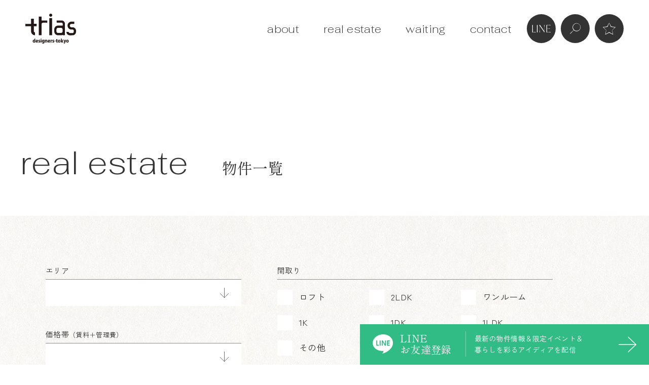

--- FILE ---
content_type: text/html; charset=UTF-8
request_url: https://designers-tokyo.trias.jp/list/?tagId=100
body_size: 18130
content:
<!doctype html>
<html dir="ltr" lang="ja"
	prefix="og: https://ogp.me/ns#"  >
<head>

<!-- Google Tag Manager -->
<script>(function(w,d,s,l,i){w[l]=w[l]||[];w[l].push({'gtm.start':
new Date().getTime(),event:'gtm.js'});var f=d.getElementsByTagName(s)[0],
j=d.createElement(s),dl=l!='dataLayer'?'&l='+l:'';j.async=true;j.src=
'https://www.googletagmanager.com/gtm.js?id='+i+dl;f.parentNode.insertBefore(j,f);
})(window,document,'script','dataLayer','GTM-PT5LQLM');</script>
<!-- End Google Tag Manager -->


<meta charset="UTF-8" />
<meta name="viewport" content="width=device-width, initial-scale=1" />

<link rel="preconnect" href="https://fonts.googleapis.com">
<link rel="preconnect" href="https://fonts.gstatic.com" crossorigin>
<link href="https://fonts.googleapis.com/css2?family=Fahkwang:wght@200&family=Shippori+Mincho&family=Zen+Kaku+Gothic+New:wght@300;400&display=swap" rel="stylesheet">
<link rel="stylesheet" type="text/css" href="https://designers-tokyo.trias.jp/wp-content/themes/trias/css/format.css">
<link rel="stylesheet" type="text/css" href="https://designers-tokyo.trias.jp/wp-content/themes/trias/css/common.css">
<link rel="stylesheet" type="text/css" href="https://designers-tokyo.trias.jp/wp-content/themes/trias/css/list.css">

<script type="text/javascript" src="https://ajax.googleapis.com/ajax/libs/jquery/1.8.2/jquery.min.js"></script>
<script src="https://cdnjs.cloudflare.com/ajax/libs/jquery-cookie/1.4.1/jquery.cookie.js"></script> 
<script src="https://cdnjs.cloudflare.com/ajax/libs/picturefill/3.0.3/picturefill.js"></script>
<script src="https://designers-tokyo.trias.jp/wp-content/themes/trias/js/scroll.js" type="text/javascript"></script>
<script src="https://designers-tokyo.trias.jp/wp-content/themes/trias/js/function.js" type="text/javascript"></script>
<script src="https://designers-tokyo.trias.jp/wp-content/themes/trias/js/list.js" type="text/javascript"></script>

<title>triasシリーズすべての物件詳細はこちら</title>

		<!-- All in One SEO 4.2.3.1 -->
		<meta name="description" content="東京23区にある主なtriasシリーズの最新空室・物件詳細情報はこちらからご覧ください。" />
		<meta name="robots" content="max-image-preview:large" />
		<link rel="canonical" href="https://designers-tokyo.trias.jp/list/" />
		<meta name="generator" content="All in One SEO (AIOSEO) 4.2.3.1 " />
		<meta property="og:locale" content="ja_JP" />
		<meta property="og:site_name" content="【公式trias/東京23区賃貸物件探し】あなたの個性で完成するデザイナーズマンション - 東京23区メインとしたデザイナーズマンション・賃貸をお探しの方は、trias公式よりお問い合わせください！「designers-tokyo.trias」では、部屋のコンセプトは自分で決める、収納よりお洒落な部屋に住みたい、ミニマリストとして暮らしたいと言った要望を叶えるデザイナーズマンション・賃貸物件をご紹介いたします。" />
		<meta property="og:type" content="article" />
		<meta property="og:title" content="triasシリーズすべての物件詳細はこちら" />
		<meta property="og:description" content="東京23区にある主なtriasシリーズの最新空室・物件詳細情報はこちらからご覧ください。" />
		<meta property="og:url" content="https://designers-tokyo.trias.jp/list/" />
		<meta property="article:published_time" content="2022-08-15T07:53:21+00:00" />
		<meta property="article:modified_time" content="2022-09-21T02:45:05+00:00" />
		<meta property="article:publisher" content="https://www.facebook.com/trias.official.team" />
		<meta name="twitter:card" content="summary_large_image" />
		<meta name="twitter:site" content="@trias_official_" />
		<meta name="twitter:title" content="triasシリーズすべての物件詳細はこちら" />
		<meta name="twitter:description" content="東京23区にある主なtriasシリーズの最新空室・物件詳細情報はこちらからご覧ください。" />
		<meta name="twitter:creator" content="@trias_official_" />
		<script type="application/ld+json" class="aioseo-schema">
			{"@context":"https:\/\/schema.org","@graph":[{"@type":"WebSite","@id":"https:\/\/designers-tokyo.trias.jp\/#website","url":"https:\/\/designers-tokyo.trias.jp\/","name":"\u3010\u516c\u5f0ftrias\/\u6771\u4eac23\u533a\u8cc3\u8cb8\u7269\u4ef6\u63a2\u3057\u3011\u3042\u306a\u305f\u306e\u500b\u6027\u3067\u5b8c\u6210\u3059\u308b\u30c7\u30b6\u30a4\u30ca\u30fc\u30ba\u30de\u30f3\u30b7\u30e7\u30f3","description":"\u6771\u4eac23\u533a\u30e1\u30a4\u30f3\u3068\u3057\u305f\u30c7\u30b6\u30a4\u30ca\u30fc\u30ba\u30de\u30f3\u30b7\u30e7\u30f3\u30fb\u8cc3\u8cb8\u3092\u304a\u63a2\u3057\u306e\u65b9\u306f\u3001trias\u516c\u5f0f\u3088\u308a\u304a\u554f\u3044\u5408\u308f\u305b\u304f\u3060\u3055\u3044\uff01\u300cdesigners-tokyo.trias\u300d\u3067\u306f\u3001\u90e8\u5c4b\u306e\u30b3\u30f3\u30bb\u30d7\u30c8\u306f\u81ea\u5206\u3067\u6c7a\u3081\u308b\u3001\u53ce\u7d0d\u3088\u308a\u304a\u6d12\u843d\u306a\u90e8\u5c4b\u306b\u4f4f\u307f\u305f\u3044\u3001\u30df\u30cb\u30de\u30ea\u30b9\u30c8\u3068\u3057\u3066\u66ae\u3089\u3057\u305f\u3044\u3068\u8a00\u3063\u305f\u8981\u671b\u3092\u53f6\u3048\u308b\u30c7\u30b6\u30a4\u30ca\u30fc\u30ba\u30de\u30f3\u30b7\u30e7\u30f3\u30fb\u8cc3\u8cb8\u7269\u4ef6\u3092\u3054\u7d39\u4ecb\u3044\u305f\u3057\u307e\u3059\u3002","inLanguage":"ja","publisher":{"@id":"https:\/\/designers-tokyo.trias.jp\/#organization"}},{"@type":"Organization","@id":"https:\/\/designers-tokyo.trias.jp\/#organization","name":"\u30af\u30ea\u30a8\u30a4\u30c6\u30a3\u30d6\u30de\u30f3\u30b7\u30e7\u30f3trias | \u6771\u4eac\u306e\u8cc3\u8cb8\u30c7\u30b6\u30a4\u30ca\u30fc\u30ba\u30de\u30f3\u30b7\u30e7\u30f3\u30b7\u30ea\u30fc\u30ba","url":"https:\/\/designers-tokyo.trias.jp\/","sameAs":["https:\/\/www.facebook.com\/trias.official.team","https:\/\/twitter.com\/trias_official_","https:\/\/www.instagram.com\/trias_official_\/","https:\/\/www.youtube.com\/channel\/UCP9W0681AjHCr1ecPKU5TxQ"]},{"@type":"BreadcrumbList","@id":"https:\/\/designers-tokyo.trias.jp\/list\/#breadcrumblist","itemListElement":[{"@type":"ListItem","@id":"https:\/\/designers-tokyo.trias.jp\/#listItem","position":1,"item":{"@type":"WebPage","@id":"https:\/\/designers-tokyo.trias.jp\/","name":"\u30db\u30fc\u30e0","description":"\u6771\u4eac23\u533a\u30e1\u30a4\u30f3\u3068\u3057\u305f\u30c7\u30b6\u30a4\u30ca\u30fc\u30ba\u30de\u30f3\u30b7\u30e7\u30f3\u30fb\u8cc3\u8cb8\u3092\u304a\u63a2\u3057\u306e\u65b9\u306f\u3001trias\u516c\u5f0f\u3088\u308a\u304a\u554f\u3044\u5408\u308f\u305b\u304f\u3060\u3055\u3044\uff01\u300cdesigners-tokyo.trias\u300d\u3067\u306f\u3001\u90e8\u5c4b\u306e\u30b3\u30f3\u30bb\u30d7\u30c8\u306f\u81ea\u5206\u3067\u6c7a\u3081\u308b\u3001\u53ce\u7d0d\u3088\u308a\u304a\u6d12\u843d\u306a\u90e8\u5c4b\u306b\u4f4f\u307f\u305f\u3044\u3001\u30df\u30cb\u30de\u30ea\u30b9\u30c8\u3068\u3057\u3066\u66ae\u3089\u3057\u305f\u3044\u3068\u8a00\u3063\u305f\u8981\u671b\u3092\u53f6\u3048\u308b\u30c7\u30b6\u30a4\u30ca\u30fc\u30ba\u30de\u30f3\u30b7\u30e7\u30f3\u30fb\u8cc3\u8cb8\u7269\u4ef6\u3092\u3054\u7d39\u4ecb\u3044\u305f\u3057\u307e\u3059\u3002","url":"https:\/\/designers-tokyo.trias.jp\/"},"nextItem":"https:\/\/designers-tokyo.trias.jp\/list\/#listItem"},{"@type":"ListItem","@id":"https:\/\/designers-tokyo.trias.jp\/list\/#listItem","position":2,"item":{"@type":"WebPage","@id":"https:\/\/designers-tokyo.trias.jp\/list\/","name":"list","description":"\u6771\u4eac23\u533a\u306b\u3042\u308b\u4e3b\u306atrias\u30b7\u30ea\u30fc\u30ba\u306e\u6700\u65b0\u7a7a\u5ba4\u30fb\u7269\u4ef6\u8a73\u7d30\u60c5\u5831\u306f\u3053\u3061\u3089\u304b\u3089\u3054\u89a7\u304f\u3060\u3055\u3044\u3002","url":"https:\/\/designers-tokyo.trias.jp\/list\/"},"previousItem":"https:\/\/designers-tokyo.trias.jp\/#listItem"}]},{"@type":"WebPage","@id":"https:\/\/designers-tokyo.trias.jp\/list\/#webpage","url":"https:\/\/designers-tokyo.trias.jp\/list\/","name":"trias\u30b7\u30ea\u30fc\u30ba\u3059\u3079\u3066\u306e\u7269\u4ef6\u8a73\u7d30\u306f\u3053\u3061\u3089","description":"\u6771\u4eac23\u533a\u306b\u3042\u308b\u4e3b\u306atrias\u30b7\u30ea\u30fc\u30ba\u306e\u6700\u65b0\u7a7a\u5ba4\u30fb\u7269\u4ef6\u8a73\u7d30\u60c5\u5831\u306f\u3053\u3061\u3089\u304b\u3089\u3054\u89a7\u304f\u3060\u3055\u3044\u3002","inLanguage":"ja","isPartOf":{"@id":"https:\/\/designers-tokyo.trias.jp\/#website"},"breadcrumb":{"@id":"https:\/\/designers-tokyo.trias.jp\/list\/#breadcrumblist"},"datePublished":"2022-08-15T07:53:21+09:00","dateModified":"2022-09-21T02:45:05+09:00"}]}
		</script>
		<!-- All in One SEO -->

<style id='wp-img-auto-sizes-contain-inline-css'>
img:is([sizes=auto i],[sizes^="auto," i]){contain-intrinsic-size:3000px 1500px}
/*# sourceURL=wp-img-auto-sizes-contain-inline-css */
</style>
<link rel='stylesheet' id='gutyblocks/guty-block-css' href='https://designers-tokyo.trias.jp/wp-content/plugins/wpvr/src/view.css' media='all' />
<style id='wp-block-library-inline-css'>
:root{--wp-block-synced-color:#7a00df;--wp-block-synced-color--rgb:122,0,223;--wp-bound-block-color:var(--wp-block-synced-color);--wp-editor-canvas-background:#ddd;--wp-admin-theme-color:#007cba;--wp-admin-theme-color--rgb:0,124,186;--wp-admin-theme-color-darker-10:#006ba1;--wp-admin-theme-color-darker-10--rgb:0,107,160.5;--wp-admin-theme-color-darker-20:#005a87;--wp-admin-theme-color-darker-20--rgb:0,90,135;--wp-admin-border-width-focus:2px}@media (min-resolution:192dpi){:root{--wp-admin-border-width-focus:1.5px}}.wp-element-button{cursor:pointer}:root .has-very-light-gray-background-color{background-color:#eee}:root .has-very-dark-gray-background-color{background-color:#313131}:root .has-very-light-gray-color{color:#eee}:root .has-very-dark-gray-color{color:#313131}:root .has-vivid-green-cyan-to-vivid-cyan-blue-gradient-background{background:linear-gradient(135deg,#00d084,#0693e3)}:root .has-purple-crush-gradient-background{background:linear-gradient(135deg,#34e2e4,#4721fb 50%,#ab1dfe)}:root .has-hazy-dawn-gradient-background{background:linear-gradient(135deg,#faaca8,#dad0ec)}:root .has-subdued-olive-gradient-background{background:linear-gradient(135deg,#fafae1,#67a671)}:root .has-atomic-cream-gradient-background{background:linear-gradient(135deg,#fdd79a,#004a59)}:root .has-nightshade-gradient-background{background:linear-gradient(135deg,#330968,#31cdcf)}:root .has-midnight-gradient-background{background:linear-gradient(135deg,#020381,#2874fc)}:root{--wp--preset--font-size--normal:16px;--wp--preset--font-size--huge:42px}.has-regular-font-size{font-size:1em}.has-larger-font-size{font-size:2.625em}.has-normal-font-size{font-size:var(--wp--preset--font-size--normal)}.has-huge-font-size{font-size:var(--wp--preset--font-size--huge)}.has-text-align-center{text-align:center}.has-text-align-left{text-align:left}.has-text-align-right{text-align:right}.has-fit-text{white-space:nowrap!important}#end-resizable-editor-section{display:none}.aligncenter{clear:both}.items-justified-left{justify-content:flex-start}.items-justified-center{justify-content:center}.items-justified-right{justify-content:flex-end}.items-justified-space-between{justify-content:space-between}.screen-reader-text{border:0;clip-path:inset(50%);height:1px;margin:-1px;overflow:hidden;padding:0;position:absolute;width:1px;word-wrap:normal!important}.screen-reader-text:focus{background-color:#ddd;clip-path:none;color:#444;display:block;font-size:1em;height:auto;left:5px;line-height:normal;padding:15px 23px 14px;text-decoration:none;top:5px;width:auto;z-index:100000}html :where(.has-border-color){border-style:solid}html :where([style*=border-top-color]){border-top-style:solid}html :where([style*=border-right-color]){border-right-style:solid}html :where([style*=border-bottom-color]){border-bottom-style:solid}html :where([style*=border-left-color]){border-left-style:solid}html :where([style*=border-width]){border-style:solid}html :where([style*=border-top-width]){border-top-style:solid}html :where([style*=border-right-width]){border-right-style:solid}html :where([style*=border-bottom-width]){border-bottom-style:solid}html :where([style*=border-left-width]){border-left-style:solid}html :where(img[class*=wp-image-]){height:auto;max-width:100%}:where(figure){margin:0 0 1em}html :where(.is-position-sticky){--wp-admin--admin-bar--position-offset:var(--wp-admin--admin-bar--height,0px)}@media screen and (max-width:600px){html :where(.is-position-sticky){--wp-admin--admin-bar--position-offset:0px}}

/*# sourceURL=wp-block-library-inline-css */
</style><style id='global-styles-inline-css'>
:root{--wp--preset--aspect-ratio--square: 1;--wp--preset--aspect-ratio--4-3: 4/3;--wp--preset--aspect-ratio--3-4: 3/4;--wp--preset--aspect-ratio--3-2: 3/2;--wp--preset--aspect-ratio--2-3: 2/3;--wp--preset--aspect-ratio--16-9: 16/9;--wp--preset--aspect-ratio--9-16: 9/16;--wp--preset--color--black: #000000;--wp--preset--color--cyan-bluish-gray: #abb8c3;--wp--preset--color--white: #FFFFFF;--wp--preset--color--pale-pink: #f78da7;--wp--preset--color--vivid-red: #cf2e2e;--wp--preset--color--luminous-vivid-orange: #ff6900;--wp--preset--color--luminous-vivid-amber: #fcb900;--wp--preset--color--light-green-cyan: #7bdcb5;--wp--preset--color--vivid-green-cyan: #00d084;--wp--preset--color--pale-cyan-blue: #8ed1fc;--wp--preset--color--vivid-cyan-blue: #0693e3;--wp--preset--color--vivid-purple: #9b51e0;--wp--preset--color--dark-gray: #28303D;--wp--preset--color--gray: #39414D;--wp--preset--color--green: #D1E4DD;--wp--preset--color--blue: #D1DFE4;--wp--preset--color--purple: #D1D1E4;--wp--preset--color--red: #E4D1D1;--wp--preset--color--orange: #E4DAD1;--wp--preset--color--yellow: #EEEADD;--wp--preset--gradient--vivid-cyan-blue-to-vivid-purple: linear-gradient(135deg,rgb(6,147,227) 0%,rgb(155,81,224) 100%);--wp--preset--gradient--light-green-cyan-to-vivid-green-cyan: linear-gradient(135deg,rgb(122,220,180) 0%,rgb(0,208,130) 100%);--wp--preset--gradient--luminous-vivid-amber-to-luminous-vivid-orange: linear-gradient(135deg,rgb(252,185,0) 0%,rgb(255,105,0) 100%);--wp--preset--gradient--luminous-vivid-orange-to-vivid-red: linear-gradient(135deg,rgb(255,105,0) 0%,rgb(207,46,46) 100%);--wp--preset--gradient--very-light-gray-to-cyan-bluish-gray: linear-gradient(135deg,rgb(238,238,238) 0%,rgb(169,184,195) 100%);--wp--preset--gradient--cool-to-warm-spectrum: linear-gradient(135deg,rgb(74,234,220) 0%,rgb(151,120,209) 20%,rgb(207,42,186) 40%,rgb(238,44,130) 60%,rgb(251,105,98) 80%,rgb(254,248,76) 100%);--wp--preset--gradient--blush-light-purple: linear-gradient(135deg,rgb(255,206,236) 0%,rgb(152,150,240) 100%);--wp--preset--gradient--blush-bordeaux: linear-gradient(135deg,rgb(254,205,165) 0%,rgb(254,45,45) 50%,rgb(107,0,62) 100%);--wp--preset--gradient--luminous-dusk: linear-gradient(135deg,rgb(255,203,112) 0%,rgb(199,81,192) 50%,rgb(65,88,208) 100%);--wp--preset--gradient--pale-ocean: linear-gradient(135deg,rgb(255,245,203) 0%,rgb(182,227,212) 50%,rgb(51,167,181) 100%);--wp--preset--gradient--electric-grass: linear-gradient(135deg,rgb(202,248,128) 0%,rgb(113,206,126) 100%);--wp--preset--gradient--midnight: linear-gradient(135deg,rgb(2,3,129) 0%,rgb(40,116,252) 100%);--wp--preset--gradient--purple-to-yellow: linear-gradient(160deg, #D1D1E4 0%, #EEEADD 100%);--wp--preset--gradient--yellow-to-purple: linear-gradient(160deg, #EEEADD 0%, #D1D1E4 100%);--wp--preset--gradient--green-to-yellow: linear-gradient(160deg, #D1E4DD 0%, #EEEADD 100%);--wp--preset--gradient--yellow-to-green: linear-gradient(160deg, #EEEADD 0%, #D1E4DD 100%);--wp--preset--gradient--red-to-yellow: linear-gradient(160deg, #E4D1D1 0%, #EEEADD 100%);--wp--preset--gradient--yellow-to-red: linear-gradient(160deg, #EEEADD 0%, #E4D1D1 100%);--wp--preset--gradient--purple-to-red: linear-gradient(160deg, #D1D1E4 0%, #E4D1D1 100%);--wp--preset--gradient--red-to-purple: linear-gradient(160deg, #E4D1D1 0%, #D1D1E4 100%);--wp--preset--font-size--small: 18px;--wp--preset--font-size--medium: 20px;--wp--preset--font-size--large: 24px;--wp--preset--font-size--x-large: 42px;--wp--preset--font-size--extra-small: 16px;--wp--preset--font-size--normal: 20px;--wp--preset--font-size--extra-large: 40px;--wp--preset--font-size--huge: 96px;--wp--preset--font-size--gigantic: 144px;--wp--preset--spacing--20: 0.44rem;--wp--preset--spacing--30: 0.67rem;--wp--preset--spacing--40: 1rem;--wp--preset--spacing--50: 1.5rem;--wp--preset--spacing--60: 2.25rem;--wp--preset--spacing--70: 3.38rem;--wp--preset--spacing--80: 5.06rem;--wp--preset--shadow--natural: 6px 6px 9px rgba(0, 0, 0, 0.2);--wp--preset--shadow--deep: 12px 12px 50px rgba(0, 0, 0, 0.4);--wp--preset--shadow--sharp: 6px 6px 0px rgba(0, 0, 0, 0.2);--wp--preset--shadow--outlined: 6px 6px 0px -3px rgb(255, 255, 255), 6px 6px rgb(0, 0, 0);--wp--preset--shadow--crisp: 6px 6px 0px rgb(0, 0, 0);}:where(.is-layout-flex){gap: 0.5em;}:where(.is-layout-grid){gap: 0.5em;}body .is-layout-flex{display: flex;}.is-layout-flex{flex-wrap: wrap;align-items: center;}.is-layout-flex > :is(*, div){margin: 0;}body .is-layout-grid{display: grid;}.is-layout-grid > :is(*, div){margin: 0;}:where(.wp-block-columns.is-layout-flex){gap: 2em;}:where(.wp-block-columns.is-layout-grid){gap: 2em;}:where(.wp-block-post-template.is-layout-flex){gap: 1.25em;}:where(.wp-block-post-template.is-layout-grid){gap: 1.25em;}.has-black-color{color: var(--wp--preset--color--black) !important;}.has-cyan-bluish-gray-color{color: var(--wp--preset--color--cyan-bluish-gray) !important;}.has-white-color{color: var(--wp--preset--color--white) !important;}.has-pale-pink-color{color: var(--wp--preset--color--pale-pink) !important;}.has-vivid-red-color{color: var(--wp--preset--color--vivid-red) !important;}.has-luminous-vivid-orange-color{color: var(--wp--preset--color--luminous-vivid-orange) !important;}.has-luminous-vivid-amber-color{color: var(--wp--preset--color--luminous-vivid-amber) !important;}.has-light-green-cyan-color{color: var(--wp--preset--color--light-green-cyan) !important;}.has-vivid-green-cyan-color{color: var(--wp--preset--color--vivid-green-cyan) !important;}.has-pale-cyan-blue-color{color: var(--wp--preset--color--pale-cyan-blue) !important;}.has-vivid-cyan-blue-color{color: var(--wp--preset--color--vivid-cyan-blue) !important;}.has-vivid-purple-color{color: var(--wp--preset--color--vivid-purple) !important;}.has-black-background-color{background-color: var(--wp--preset--color--black) !important;}.has-cyan-bluish-gray-background-color{background-color: var(--wp--preset--color--cyan-bluish-gray) !important;}.has-white-background-color{background-color: var(--wp--preset--color--white) !important;}.has-pale-pink-background-color{background-color: var(--wp--preset--color--pale-pink) !important;}.has-vivid-red-background-color{background-color: var(--wp--preset--color--vivid-red) !important;}.has-luminous-vivid-orange-background-color{background-color: var(--wp--preset--color--luminous-vivid-orange) !important;}.has-luminous-vivid-amber-background-color{background-color: var(--wp--preset--color--luminous-vivid-amber) !important;}.has-light-green-cyan-background-color{background-color: var(--wp--preset--color--light-green-cyan) !important;}.has-vivid-green-cyan-background-color{background-color: var(--wp--preset--color--vivid-green-cyan) !important;}.has-pale-cyan-blue-background-color{background-color: var(--wp--preset--color--pale-cyan-blue) !important;}.has-vivid-cyan-blue-background-color{background-color: var(--wp--preset--color--vivid-cyan-blue) !important;}.has-vivid-purple-background-color{background-color: var(--wp--preset--color--vivid-purple) !important;}.has-black-border-color{border-color: var(--wp--preset--color--black) !important;}.has-cyan-bluish-gray-border-color{border-color: var(--wp--preset--color--cyan-bluish-gray) !important;}.has-white-border-color{border-color: var(--wp--preset--color--white) !important;}.has-pale-pink-border-color{border-color: var(--wp--preset--color--pale-pink) !important;}.has-vivid-red-border-color{border-color: var(--wp--preset--color--vivid-red) !important;}.has-luminous-vivid-orange-border-color{border-color: var(--wp--preset--color--luminous-vivid-orange) !important;}.has-luminous-vivid-amber-border-color{border-color: var(--wp--preset--color--luminous-vivid-amber) !important;}.has-light-green-cyan-border-color{border-color: var(--wp--preset--color--light-green-cyan) !important;}.has-vivid-green-cyan-border-color{border-color: var(--wp--preset--color--vivid-green-cyan) !important;}.has-pale-cyan-blue-border-color{border-color: var(--wp--preset--color--pale-cyan-blue) !important;}.has-vivid-cyan-blue-border-color{border-color: var(--wp--preset--color--vivid-cyan-blue) !important;}.has-vivid-purple-border-color{border-color: var(--wp--preset--color--vivid-purple) !important;}.has-vivid-cyan-blue-to-vivid-purple-gradient-background{background: var(--wp--preset--gradient--vivid-cyan-blue-to-vivid-purple) !important;}.has-light-green-cyan-to-vivid-green-cyan-gradient-background{background: var(--wp--preset--gradient--light-green-cyan-to-vivid-green-cyan) !important;}.has-luminous-vivid-amber-to-luminous-vivid-orange-gradient-background{background: var(--wp--preset--gradient--luminous-vivid-amber-to-luminous-vivid-orange) !important;}.has-luminous-vivid-orange-to-vivid-red-gradient-background{background: var(--wp--preset--gradient--luminous-vivid-orange-to-vivid-red) !important;}.has-very-light-gray-to-cyan-bluish-gray-gradient-background{background: var(--wp--preset--gradient--very-light-gray-to-cyan-bluish-gray) !important;}.has-cool-to-warm-spectrum-gradient-background{background: var(--wp--preset--gradient--cool-to-warm-spectrum) !important;}.has-blush-light-purple-gradient-background{background: var(--wp--preset--gradient--blush-light-purple) !important;}.has-blush-bordeaux-gradient-background{background: var(--wp--preset--gradient--blush-bordeaux) !important;}.has-luminous-dusk-gradient-background{background: var(--wp--preset--gradient--luminous-dusk) !important;}.has-pale-ocean-gradient-background{background: var(--wp--preset--gradient--pale-ocean) !important;}.has-electric-grass-gradient-background{background: var(--wp--preset--gradient--electric-grass) !important;}.has-midnight-gradient-background{background: var(--wp--preset--gradient--midnight) !important;}.has-small-font-size{font-size: var(--wp--preset--font-size--small) !important;}.has-medium-font-size{font-size: var(--wp--preset--font-size--medium) !important;}.has-large-font-size{font-size: var(--wp--preset--font-size--large) !important;}.has-x-large-font-size{font-size: var(--wp--preset--font-size--x-large) !important;}
/*# sourceURL=global-styles-inline-css */
</style>

<style id='classic-theme-styles-inline-css'>
/*! This file is auto-generated */
.wp-block-button__link{color:#fff;background-color:#32373c;border-radius:9999px;box-shadow:none;text-decoration:none;padding:calc(.667em + 2px) calc(1.333em + 2px);font-size:1.125em}.wp-block-file__button{background:#32373c;color:#fff;text-decoration:none}
/*# sourceURL=/wp-includes/css/classic-themes.min.css */
</style>
<link rel='stylesheet' id='wpvrfontawesome-css' href='https://use.fontawesome.com/releases/v5.7.2/css/all.css?ver=8.2.1' media='all' />
<link rel='stylesheet' id='panellium-css-css' href='https://designers-tokyo.trias.jp/wp-content/plugins/wpvr/public/lib/pannellum/src/css/pannellum.css?ver=1' media='all' />
<link rel='stylesheet' id='videojs-css-css' href='https://designers-tokyo.trias.jp/wp-content/plugins/wpvr/public/lib/pannellum/src/css/video-js.css?ver=1' media='all' />
<link rel='stylesheet' id='videojs-vr-css-css' href='https://designers-tokyo.trias.jp/wp-content/plugins/wpvr/public/lib/videojs-vr/videojs-vr.css?ver=1' media='all' />
<link rel='stylesheet' id='owl-css-css' href='https://designers-tokyo.trias.jp/wp-content/plugins/wpvr/public/css/owl.carousel.css?ver=8.2.1' media='all' />
<link rel='stylesheet' id='wpvr-css' href='https://designers-tokyo.trias.jp/wp-content/plugins/wpvr/public/css/wpvr-public.css?ver=8.2.1' media='all' />
<link rel='stylesheet' id='wp-pagenavi-css' href='https://designers-tokyo.trias.jp/wp-content/plugins/wp-pagenavi/pagenavi-css.css?ver=2.70' media='all' />
<link rel='stylesheet' id='twenty-twenty-one-style-css' href='https://designers-tokyo.trias.jp/wp-content/themes/trias/style.css' media='all' />
<link rel='stylesheet' id='twenty-twenty-one-print-style-css' href='https://designers-tokyo.trias.jp/wp-content/themes/trias/assets/css/print.css' media='print' />
<script src="https://designers-tokyo.trias.jp/wp-content/plugins/wpvr/public/lib/pannellum/src/js/pannellum.js?ver=1" id="panellium-js-js"></script>
<script src="https://designers-tokyo.trias.jp/wp-content/plugins/wpvr/public/lib/pannellum/src/js/libpannellum.js?ver=1" id="panelliumlib-js-js"></script>
<script src="https://designers-tokyo.trias.jp/wp-content/plugins/wpvr/public/js/video.js?ver=1" id="videojs-js-js"></script>
<script src="https://designers-tokyo.trias.jp/wp-content/plugins/wpvr/public/lib/videojs-vr/videojs-vr.js?ver=1" id="videojsvr-js-js"></script>
<script src="https://designers-tokyo.trias.jp/wp-content/plugins/wpvr/public/lib/pannellum/src/js/videojs-pannellum-plugin.js?ver=1" id="panelliumvid-js-js"></script>
		<script type="text/javascript">
				(function(c,l,a,r,i,t,y){
					c[a]=c[a]||function(){(c[a].q=c[a].q||[]).push(arguments)};t=l.createElement(r);t.async=1;
					t.src="https://www.clarity.ms/tag/"+i+"?ref=wordpress";y=l.getElementsByTagName(r)[0];y.parentNode.insertBefore(t,y);
				})(window, document, "clarity", "script", "ex41h4w8qu");
		</script>
		<link rel="icon" href="https://designers-tokyo.trias.jp/wp-content/uploads/2022/09/cropped-ファビコン-32x32.png" sizes="32x32" />
<link rel="icon" href="https://designers-tokyo.trias.jp/wp-content/uploads/2022/09/cropped-ファビコン-192x192.png" sizes="192x192" />
<link rel="apple-touch-icon" href="https://designers-tokyo.trias.jp/wp-content/uploads/2022/09/cropped-ファビコン-180x180.png" />
<meta name="msapplication-TileImage" content="https://designers-tokyo.trias.jp/wp-content/uploads/2022/09/cropped-ファビコン-270x270.png" />
</head>

<body class="wp-singular page-template page-template-page-list page-template-page-list-php page page-id-341 wp-embed-responsive wp-theme-trias is-light-theme no-js singular">
<!-- Google Tag Manager (noscript) -->
<noscript><iframe src="https://www.googletagmanager.com/ns.html?id=GTM-PT5LQLM"
height="0" width="0" style="display:none;visibility:hidden"></iframe></noscript>
<!-- End Google Tag Manager (noscript) -->

<div id="wrapper"> 

<header>
<a href="https://designers-tokyo.trias.jp" class="logo">
<img src="https://designers-tokyo.trias.jp/wp-content/themes/trias/img/common/logo01.svg" alt="trias">
</a>
<button class="menu-trigger sp">
  <span></span>
  <span></span>
  <span></span>
</button>
<nav class="gnav">
<ul class="en">
<li><a href="https://designers-tokyo.trias.jp/about/">about</a></li>
<li><a href="https://designers-tokyo.trias.jp/list/">real estate</a></li>
<li><a href="https://designers-tokyo.trias.jp/waiting/">waiting</a></li>
<li><a href="https://designers-tokyo.trias.jp/contact/">contact</a></li>
<li><a href="https://lin.ee/jAc667n" target="_blank"><img src="https://designers-tokyo.trias.jp/wp-content/themes/trias/img/common/icon01.svg" alt="LINE"></a></li>
<li><a href="https://designers-tokyo.trias.jp/list/"><img src="https://designers-tokyo.trias.jp/wp-content/themes/trias/img/common/icon02.svg" alt="検索"></a></li>
<li><a href="https://designers-tokyo.trias.jp/favorite/"><img src="https://designers-tokyo.trias.jp/wp-content/themes/trias/img/common/icon03.svg" alt="お気に入り"></a></li>
</ul>
</nav>

<nav class="spNav">
<ul class="navTop en">
<li><a href="https://designers-tokyo.trias.jp/">top</a></li>
<li><a href="https://designers-tokyo.trias.jp/about/">about</a>
<ul>
<li><a href="https://designers-tokyo.trias.jp/about/#checkPoint">check point</a></li>
<li><a href="https://designers-tokyo.trias.jp/about/#member">member</a></li>
</ul>
</li>
<li><a href="https://designers-tokyo.trias.jp/list/">real estate<small>物件一覧</small></a></li>
<li><a href="https://designers-tokyo.trias.jp/waiting/">waiting</a></li>
<li><a href="https://designers-tokyo.trias.jp/contact/">contact</a></li>
</ul>

<ul class="navBottom">
<li><a href="https://trias.jp/" target="_blank"><img src="https://designers-tokyo.trias.jp/wp-content/themes/trias/img/common/logo02.svg" alt="trias"></a></li>
<li><a href="https://diff.co.jp/" target="_blank"><img src="https://designers-tokyo.trias.jp/wp-content/themes/trias/img/common/logo05.svg" alt="diff different the value"></a></li>
<li><a href="https://www.plan-c.co.jp/" target="_blank"><img src="https://designers-tokyo.trias.jp/wp-content/themes/trias/img/common/logo04.svg" alt="PlanC RECRUITMENT"></a></li>
</ul>
</nav>
</header>

<main>
<section class="ttlArea">
<h1><span class="en">real estate</span><span class="mincho">物件一覧</span></h1>
</section>

<section class="search">
<div class="inner">

<div class="category flexbox">

<div class="item">
<dl>
<dt>エリア</dt>
<dd>
<div class="selectBox">
<select id="select-city">
<option value=""></option>
<option value="47">板橋区、北区、足立区、荒川区、葛飾区、練馬区</option>
<option value="48">台東区、江東区、墨田区、江戸川区</option>
<option value="49">渋谷区、目黒区、世田谷区</option>
<option value="50">大田区、品川区、中央区、港区、千代田区</option>
<option value="51">新宿区、中野区、杉並区、豊島区、文京区</option>
<option value="52">その他</option>
</select>
</div>
</dd>
</dl>

<dl>
<dt>価格帯<small>（賃料＋管理費）</small></dt>
<dd>
<div class="selectBox">
<select id="select-price">
<option value=""></option>
<option value="0-100000">～10万</option>
<option value="100001-110000">10万～11万</option>
<option value="110001-120000">11万～12万</option>
<option value="120001-130000">12万～13万</option>
<option value="130001-140000">13万～14万</option>
<option value="140001-150000">14万～15万</option>
<option value="150001-">15万～</option>
</select>
</div>
</dd>
</dl>
</div>

<div class="item flexbox">
<dl>
<dt>間取り</dt>
<dd class="floorPlan">
<input type="checkbox" name="間取り" value="87" id="%e3%83%ad%e3%83%95%e3%83%88"><label for="%e3%83%ad%e3%83%95%e3%83%88">ロフト</label>
<input type="checkbox" name="間取り" value="95" id="2ldk"><label for="2ldk">2LDK</label>
<input type="checkbox" name="間取り" value="53" id="ct_floor-plan_1room"><label for="ct_floor-plan_1room">ワンルーム</label>
<input type="checkbox" name="間取り" value="54" id="ct_floor-plan_1k"><label for="ct_floor-plan_1k">1K</label>
<input type="checkbox" name="間取り" value="55" id="ct_floor-plan_1dk"><label for="ct_floor-plan_1dk">1DK</label>
<input type="checkbox" name="間取り" value="56" id="ct_floor-plan_1ldk"><label for="ct_floor-plan_1ldk">1LDK</label>
<input type="checkbox" name="間取り" value="57" id="ct_floor-plan_other"><label for="ct_floor-plan_other">その他</label>
</dd>
</dl>

<dl>
<dt>入居可能時期</dt>
<dd class="period">
<input type="checkbox" name="入居可能時期" value="127" id="%e5%ae%8c%e6%88%90%e4%ba%88%e5%ae%9a"><label for="%e5%ae%8c%e6%88%90%e4%ba%88%e5%ae%9a">完成予定</label>
<input type="checkbox" name="入居可能時期" value="58" id="ct_move-in-period_immediately"><label for="ct_move-in-period_immediately">即</label>
<input type="checkbox" name="入居可能時期" value="60" id="ct_move-in-period_contracted"><label for="ct_move-in-period_contracted">成約済み</label>
<input type="checkbox" name="入居可能時期" value="59" id="ct_move-in-period_vacancy-schedule"><label for="ct_move-in-period_vacancy-schedule">空き予定</label>
</dd>
</dl>

<dl>
<dt>ペット</dt>
<dd class="pet">
<input type="checkbox" name="ペット" value="61" id="ct_pet_ok"><label for="ct_pet_ok">可</label>
</dd>
</dl>
</div>

</div>

<div class="tag">
<dl>
<dt class="en">search for tag</dt>

<dd class="pc">
<ul>
<li><input type="checkbox" name="タグ" value="233" id="aletta-%e5%a2%a8%e7%94%b0"><label for="aletta-%e5%a2%a8%e7%94%b0">#Aletta 墨田</label></li>
<li><input type="checkbox" name="タグ" value="182" id="aletta%e9%87%8e%e6%96%b9"><label for="aletta%e9%87%8e%e6%96%b9">#aletta野方</label></li>
<li><input type="checkbox" name="タグ" value="114" id="apice-sangenjaya"><label for="apice-sangenjaya">#Apice Sangenjaya</label></li>
<li><input type="checkbox" name="タグ" value="180" id="apice-shimo"><label for="apice-shimo">#Apice Shimo</label></li>
<li><input type="checkbox" name="タグ" value="219" id="arpege-grande"><label for="arpege-grande">#Arpege grande</label></li>
<li><input type="checkbox" name="タグ" value="34" id="artoriumsinnakano"><label for="artoriumsinnakano">#artorium新中野</label></li>
<li><input type="checkbox" name="タグ" value="237" id="bel-fiore-kanamecho"><label for="bel-fiore-kanamecho">#BEL FIORE KANAMECHO</label></li>
<li><input type="checkbox" name="タグ" value="253" id="bel-fiore-sugamo"><label for="bel-fiore-sugamo">#BEL FIORE SUGAMO</label></li>
<li><input type="checkbox" name="タグ" value="35" id="casabricks"><label for="casabricks">#CASABRICKS自由ヶ丘</label></li>
<li><input type="checkbox" name="タグ" value="187" id="cicada-residence-koenji"><label for="cicada-residence-koenji">#CICADA RESIDENCE KOENJI</label></li>
<li><input type="checkbox" name="タグ" value="175" id="cicada-residence-nakano"><label for="cicada-residence-nakano">#CICADA RESIDENCE NAKANO</label></li>
<li><input type="checkbox" name="タグ" value="174" id="clairea%e5%8d%83%e4%bd%8f%e5%a4%a7%e6%a9%8b"><label for="clairea%e5%8d%83%e4%bd%8f%e5%a4%a7%e6%a9%8b">#CLAIREA千住大橋</label></li>
<li><input type="checkbox" name="タグ" value="264" id="cocon-%e5%8c%97%e7%b6%be%e7%80%ac"><label for="cocon-%e5%8c%97%e7%b6%be%e7%80%ac">#COCON 北綾瀬</label></li>
<li><input type="checkbox" name="タグ" value="275" id="en-%e5%93%81%e5%b7%9d"><label for="en-%e5%93%81%e5%b7%9d">#EN 品川</label></li>
<li><input type="checkbox" name="タグ" value="269" id="eterna-forest"><label for="eterna-forest">#Eterna Forest</label></li>
<li><input type="checkbox" name="タグ" value="102" id="fiano620"><label for="fiano620">#fiano620</label></li>
<li><input type="checkbox" name="タグ" value="242" id="glicina%e5%8d%83%e4%bd%8f%e5%a4%a7%e6%a9%8b"><label for="glicina%e5%8d%83%e4%bd%8f%e5%a4%a7%e6%a9%8b">#Glicina千住大橋</label></li>
<li><input type="checkbox" name="タグ" value="195" id="glicina%e5%a4%a7%e6%a3%ae%e5%b1%b1%e7%8e%8b"><label for="glicina%e5%a4%a7%e6%a3%ae%e5%b1%b1%e7%8e%8b">#Glicina大森山王</label></li>
<li><input type="checkbox" name="タグ" value="39" id="grandemaisonkamata"><label for="grandemaisonkamata">#GRANDE MAISON KAMATA</label></li>
<li><input type="checkbox" name="タグ" value="248" id="herme-togoshi"><label for="herme-togoshi">#HERME TOGOSHI</label></li>
<li><input type="checkbox" name="タグ" value="181" id="hygge-umeyashiki"><label for="hygge-umeyashiki">#Hygge Umeyashiki</label></li>
<li><input type="checkbox" name="タグ" value="40" id="lalablanc"><label for="lalablanc">#LaLa BlanC</label></li>
<li><input type="checkbox" name="タグ" value="217" id="landmark-kiyosumi-shirakawa"><label for="landmark-kiyosumi-shirakawa">#LANDMARK Kiyosumi Shirakawa</label></li>
<li><input type="checkbox" name="タグ" value="41" id="maisonauster"><label for="maisonauster">#Maison Auster</label></li>
<li><input type="checkbox" name="タグ" value="147" id="musashi-koyama-terrace"><label for="musashi-koyama-terrace">#musashi koyama TERRACE</label></li>
<li><input type="checkbox" name="タグ" value="227" id="plumeria%e5%ad%a6%e8%8a%b8%e5%a4%a7%e5%ad%a6"><label for="plumeria%e5%ad%a6%e8%8a%b8%e5%a4%a7%e5%ad%a6">#Plumeria学芸大学</label></li>
<li><input type="checkbox" name="タグ" value="93" id="ponanthigashinagasaki"><label for="ponanthigashinagasaki">#PONANT東長崎</label></li>
<li><input type="checkbox" name="タグ" value="42" id="ponantikebukuro"><label for="ponantikebukuro">#PONANT池袋</label></li>
<li><input type="checkbox" name="タグ" value="251" id="preas-kamata"><label for="preas-kamata">#PREAS KAMATA</label></li>
<li><input type="checkbox" name="タグ" value="239" id="preas-ohmori"><label for="preas-ohmori">#PREAS OHMORI</label></li>
<li><input type="checkbox" name="タグ" value="228" id="preas-shibuyahonmachi"><label for="preas-shibuyahonmachi">#PREAS SHIBUYAHONMACHI</label></li>
<li><input type="checkbox" name="タグ" value="249" id="rei-trias"><label for="rei-trias">#Rei trias</label></li>
<li><input type="checkbox" name="タグ" value="271" id="teams-oji"><label for="teams-oji">#Teams Oji</label></li>
<li><input type="checkbox" name="タグ" value="215" id="the-trias-higashinagasaki"><label for="the-trias-higashinagasaki">#the trias higashinagasaki</label></li>
<li><input type="checkbox" name="タグ" value="218" id="the-trias-ikebukuro"><label for="the-trias-ikebukuro">#the trias ikebukuro</label></li>
<li><input type="checkbox" name="タグ" value="268" id="the-trias-itabashi"><label for="the-trias-itabashi">#the trias itabashi</label></li>
<li><input type="checkbox" name="タグ" value="220" id="the-trias-kashiwa"><label for="the-trias-kashiwa">#the trias kashiwa</label></li>
<li><input type="checkbox" name="タグ" value="193" id="the-trias-machiya"><label for="the-trias-machiya">#the trias machiya</label></li>
<li><input type="checkbox" name="タグ" value="206" id="the-trias-nishinippori"><label for="the-trias-nishinippori">#the trias nishinippori</label></li>
<li><input type="checkbox" name="タグ" value="267" id="the-trias-numabukuro"><label for="the-trias-numabukuro">#the trias numabukuro</label></li>
<li><input type="checkbox" name="タグ" value="240" id="the-trias-rokakoen"><label for="the-trias-rokakoen">#the trias rokakoen</label></li>
<li><input type="checkbox" name="タグ" value="214" id="the-trias-sakuradai"><label for="the-trias-sakuradai">#the trias sakuradai</label></li>
<li><input type="checkbox" name="タグ" value="192" id="the-trias-senzoku"><label for="the-trias-senzoku">#the trias senzoku</label></li>
<li><input type="checkbox" name="タグ" value="204" id="the-trias-shimoakatsuka"><label for="the-trias-shimoakatsuka">#the trias shimoakatsuka</label></li>
<li><input type="checkbox" name="タグ" value="221" id="the-trias-shinnakano"><label for="the-trias-shinnakano">#the trias shinnakano</label></li>
<li><input type="checkbox" name="タグ" value="207" id="the-trias-sumiyoshi"><label for="the-trias-sumiyoshi">#the trias sumiyoshi</label></li>
<li><input type="checkbox" name="タグ" value="230" id="the-trias-tachiaigawa"><label for="the-trias-tachiaigawa">#the trias tachiaigawa</label></li>
<li><input type="checkbox" name="タグ" value="276" id="the-trias205"><label for="the-trias205">#the trias205</label></li>
<li><input type="checkbox" name="タグ" value="270" id="the-trias296"><label for="the-trias296">#the trias296</label></li>
<li><input type="checkbox" name="タグ" value="274" id="toctec%e2%85%b3"><label for="toctec%e2%85%b3">#TOCTECⅣ</label></li>
<li><input type="checkbox" name="タグ" value="135" id="trias-ikejiri"><label for="trias-ikejiri">#trias ikejiri</label></li>
<li><input type="checkbox" name="タグ" value="113" id="trias-motomachi"><label for="trias-motomachi">#trias Motomachi</label></li>
<li><input type="checkbox" name="タグ" value="148" id="trias-ogikubo"><label for="trias-ogikubo">#trias ogikubo</label></li>
<li><input type="checkbox" name="タグ" value="84" id="triasb"><label for="triasb">#trias.B</label></li>
<li><input type="checkbox" name="タグ" value="202" id="trias110"><label for="trias110">#trias110</label></li>
<li><input type="checkbox" name="タグ" value="189" id="trias111"><label for="trias111">#trias111</label></li>
<li><input type="checkbox" name="タグ" value="43" id="trias113"><label for="trias113">#trias113</label></li>
<li><input type="checkbox" name="タグ" value="166" id="trias114"><label for="trias114">#trias114</label></li>
<li><input type="checkbox" name="タグ" value="126" id="trias116"><label for="trias116">#trias116</label></li>
<li><input type="checkbox" name="タグ" value="216" id="trias118"><label for="trias118">#trias118</label></li>
<li><input type="checkbox" name="タグ" value="160" id="trias119"><label for="trias119">#trias119</label></li>
<li><input type="checkbox" name="タグ" value="44" id="trias123"><label for="trias123">#trias123</label></li>
<li><input type="checkbox" name="タグ" value="90" id="trias125"><label for="trias125">#trias125</label></li>
<li><input type="checkbox" name="タグ" value="158" id="trias126"><label for="trias126">#trias126</label></li>
<li><input type="checkbox" name="タグ" value="243" id="trias128"><label for="trias128">#trias128</label></li>
<li><input type="checkbox" name="タグ" value="111" id="trias129"><label for="trias129">#trias129</label></li>
<li><input type="checkbox" name="タグ" value="89" id="trias132"><label for="trias132">#trias132</label></li>
<li><input type="checkbox" name="タグ" value="149" id="trias138"><label for="trias138">#trias138</label></li>
<li><input type="checkbox" name="タグ" value="198" id="trias143"><label for="trias143">#trias143</label></li>
<li><input type="checkbox" name="タグ" value="45" id="trias146"><label for="trias146">#trias146</label></li>
<li><input type="checkbox" name="タグ" value="194" id="trias151"><label for="trias151">#trias151</label></li>
<li><input type="checkbox" name="タグ" value="118" id="trias152"><label for="trias152">#trias152</label></li>
<li><input type="checkbox" name="タグ" value="282" id="trias154"><label for="trias154">#trias154</label></li>
<li><input type="checkbox" name="タグ" value="185" id="trias156"><label for="trias156">#trias156</label></li>
<li><input type="checkbox" name="タグ" value="71" id="trias176"><label for="trias176">#trias176</label></li>
<li><input type="checkbox" name="タグ" value="168" id="trias184"><label for="trias184">#trias184</label></li>
<li><input type="checkbox" name="タグ" value="252" id="trias185"><label for="trias185">#trias185</label></li>
<li><input type="checkbox" name="タグ" value="231" id="trias187"><label for="trias187">#trias187</label></li>
<li><input type="checkbox" name="タグ" value="188" id="trias193"><label for="trias193">#trias193</label></li>
<li><input type="checkbox" name="タグ" value="120" id="trias196"><label for="trias196">#trias196</label></li>
<li><input type="checkbox" name="タグ" value="191" id="trias207"><label for="trias207">#trias207</label></li>
<li><input type="checkbox" name="タグ" value="247" id="trias210"><label for="trias210">#trias210</label></li>
<li><input type="checkbox" name="タグ" value="117" id="trias211"><label for="trias211">#trias211</label></li>
<li><input type="checkbox" name="タグ" value="153" id="trias213"><label for="trias213">#trias213</label></li>
<li><input type="checkbox" name="タグ" value="33" id="trias214"><label for="trias214">#trias214</label></li>
<li><input type="checkbox" name="タグ" value="73" id="trias215"><label for="trias215">#trias215</label></li>
<li><input type="checkbox" name="タグ" value="74" id="trias216"><label for="trias216">#trias216</label></li>
<li><input type="checkbox" name="タグ" value="75" id="trias217"><label for="trias217">#trias217</label></li>
<li><input type="checkbox" name="タグ" value="163" id="trias218"><label for="trias218">#trias218</label></li>
<li><input type="checkbox" name="タグ" value="122" id="trias219"><label for="trias219">#trias219</label></li>
<li><input type="checkbox" name="タグ" value="157" id="trias22"><label for="trias22">#trias22</label></li>
<li><input type="checkbox" name="タグ" value="133" id="trias220"><label for="trias220">#trias220</label></li>
<li><input type="checkbox" name="タグ" value="139" id="trias221"><label for="trias221">#trias221</label></li>
<li><input type="checkbox" name="タグ" value="76" id="trias222"><label for="trias222">#trias222</label></li>
<li><input type="checkbox" name="タグ" value="62" id="trias223"><label for="trias223">#trias223</label></li>
<li><input type="checkbox" name="タグ" value="196" id="trias224"><label for="trias224">#trias224</label></li>
<li><input type="checkbox" name="タグ" value="131" id="trias225"><label for="trias225">#trias225</label></li>
<li><input type="checkbox" name="タグ" value="115" id="trias228"><label for="trias228">#trias228</label></li>
<li><input type="checkbox" name="タグ" value="205" id="trias231"><label for="trias231">#trias231</label></li>
<li><input type="checkbox" name="タグ" value="138" id="trias235"><label for="trias235">#trias235</label></li>
<li><input type="checkbox" name="タグ" value="176" id="trias236"><label for="trias236">#trias236</label></li>
<li><input type="checkbox" name="タグ" value="222" id="trias237"><label for="trias237">#trias237</label></li>
<li><input type="checkbox" name="タグ" value="183" id="trias238"><label for="trias238">#trias238</label></li>
<li><input type="checkbox" name="タグ" value="167" id="trias242"><label for="trias242">#trias242</label></li>
<li><input type="checkbox" name="タグ" value="130" id="trias251"><label for="trias251">#trias251</label></li>
<li><input type="checkbox" name="タグ" value="132" id="trias253"><label for="trias253">#trias253</label></li>
<li><input type="checkbox" name="タグ" value="203" id="trias261"><label for="trias261">#trias261</label></li>
<li><input type="checkbox" name="タグ" value="272" id="trias262"><label for="trias262">#trias262</label></li>
<li><input type="checkbox" name="タグ" value="164" id="trias266"><label for="trias266">#trias266</label></li>
<li><input type="checkbox" name="タグ" value="245" id="trias268"><label for="trias268">#trias268</label></li>
<li><input type="checkbox" name="タグ" value="103" id="trias270"><label for="trias270">#trias270</label></li>
<li><input type="checkbox" name="タグ" value="77" id="trias282"><label for="trias282">#trias282</label></li>
<li><input type="checkbox" name="タグ" value="143" id="trias283"><label for="trias283">#trias283</label></li>
<li><input type="checkbox" name="タグ" value="155" id="trias285"><label for="trias285">#trias285</label></li>
<li><input type="checkbox" name="タグ" value="179" id="trias299"><label for="trias299">#trias299</label></li>
<li><input type="checkbox" name="タグ" value="78" id="trias301"><label for="trias301">#trias301</label></li>
<li><input type="checkbox" name="タグ" value="97" id="trias305"><label for="trias305">#trias305</label></li>
<li><input type="checkbox" name="タグ" value="201" id="trias310"><label for="trias310">#trias310</label></li>
<li><input type="checkbox" name="タグ" value="79" id="trias311"><label for="trias311">#trias311</label></li>
<li><input type="checkbox" name="タグ" value="250" id="trias313"><label for="trias313">#trias313</label></li>
<li><input type="checkbox" name="タグ" value="257" id="trias315"><label for="trias315">#trias315</label></li>
<li><input type="checkbox" name="タグ" value="169" id="trias317"><label for="trias317">#trias317</label></li>
<li><input type="checkbox" name="タグ" value="125" id="trias321"><label for="trias321">#trias321</label></li>
<li><input type="checkbox" name="タグ" value="280" id="trias329"><label for="trias329">#trias329</label></li>
<li><input type="checkbox" name="タグ" value="172" id="trias331"><label for="trias331">#trias331</label></li>
<li><input type="checkbox" name="タグ" value="150" id="trias332"><label for="trias332">#trias332</label></li>
<li><input type="checkbox" name="タグ" value="108" id="trias333"><label for="trias333">#trias333</label></li>
<li><input type="checkbox" name="タグ" value="209" id="trias334"><label for="trias334">#trias334</label></li>
<li><input type="checkbox" name="タグ" value="210" id="trias335"><label for="trias335">#trias335</label></li>
<li><input type="checkbox" name="タグ" value="273" id="trias336"><label for="trias336">#trias336</label></li>
<li><input type="checkbox" name="タグ" value="277" id="trias341"><label for="trias341">#trias341</label></li>
<li><input type="checkbox" name="タグ" value="80" id="trias351"><label for="trias351">#trias351</label></li>
<li><input type="checkbox" name="タグ" value="170" id="trias358"><label for="trias358">#trias358</label></li>
<li><input type="checkbox" name="タグ" value="123" id="trias360"><label for="trias360">#trias360</label></li>
<li><input type="checkbox" name="タグ" value="81" id="trias362"><label for="trias362">#trias362</label></li>
<li><input type="checkbox" name="タグ" value="112" id="trias367"><label for="trias367">#trias367</label></li>
<li><input type="checkbox" name="タグ" value="266" id="trias372"><label for="trias372">#trias372</label></li>
<li><input type="checkbox" name="タグ" value="161" id="trias374"><label for="trias374">#trias374</label></li>
<li><input type="checkbox" name="タグ" value="171" id="trias391"><label for="trias391">#trias391</label></li>
<li><input type="checkbox" name="タグ" value="109" id="trias395"><label for="trias395">#trias395</label></li>
<li><input type="checkbox" name="タグ" value="186" id="trias412"><label for="trias412">#trias412</label></li>
<li><input type="checkbox" name="タグ" value="236" id="trias419"><label for="trias419">#trias419</label></li>
<li><input type="checkbox" name="タグ" value="197" id="trias427"><label for="trias427">#trias427</label></li>
<li><input type="checkbox" name="タグ" value="244" id="trias431"><label for="trias431">#trias431</label></li>
<li><input type="checkbox" name="タグ" value="105" id="trias432"><label for="trias432">#trias432</label></li>
<li><input type="checkbox" name="タグ" value="121" id="trias433"><label for="trias433">#trias433</label></li>
<li><input type="checkbox" name="タグ" value="200" id="trias441"><label for="trias441">#trias441</label></li>
<li><input type="checkbox" name="タグ" value="116" id="trias457"><label for="trias457">#trias457</label></li>
<li><input type="checkbox" name="タグ" value="140" id="trias481"><label for="trias481">#trias481</label></li>
<li><input type="checkbox" name="タグ" value="151" id="trias495"><label for="trias495">#trias495</label></li>
<li><input type="checkbox" name="タグ" value="152" id="trias511"><label for="trias511">#trias511</label></li>
<li><input type="checkbox" name="タグ" value="119" id="trias512"><label for="trias512">#trias512</label></li>
<li><input type="checkbox" name="タグ" value="262" id="trias513"><label for="trias513">#trias513</label></li>
<li><input type="checkbox" name="タグ" value="224" id="trias515"><label for="trias515">#trias515</label></li>
<li><input type="checkbox" name="タグ" value="144" id="trias520"><label for="trias520">#trias520</label></li>
<li><input type="checkbox" name="タグ" value="128" id="trias521"><label for="trias521">#trias521</label></li>
<li><input type="checkbox" name="タグ" value="211" id="trias522"><label for="trias522">#trias522</label></li>
<li><input type="checkbox" name="タグ" value="146" id="trias527"><label for="trias527">#trias527</label></li>
<li><input type="checkbox" name="タグ" value="213" id="trias528"><label for="trias528">#trias528</label></li>
<li><input type="checkbox" name="タグ" value="208" id="trias529"><label for="trias529">#trias529</label></li>
<li><input type="checkbox" name="タグ" value="82" id="trias531"><label for="trias531">#trias531</label></li>
<li><input type="checkbox" name="タグ" value="212" id="trias532"><label for="trias532">#trias532</label></li>
<li><input type="checkbox" name="タグ" value="64" id="trias541"><label for="trias541">#trias541</label></li>
<li><input type="checkbox" name="タグ" value="106" id="trias561"><label for="trias561">#trias561</label></li>
<li><input type="checkbox" name="タグ" value="65" id="trias611"><label for="trias611">#trias611</label></li>
<li><input type="checkbox" name="タグ" value="101" id="trias618"><label for="trias618">#trias618</label></li>
<li><input type="checkbox" name="タグ" value="165" id="trias622"><label for="trias622">#trias622</label></li>
<li><input type="checkbox" name="タグ" value="278" id="trias629"><label for="trias629">#trias629</label></li>
<li><input type="checkbox" name="タグ" value="225" id="trias650"><label for="trias650">#trias650</label></li>
<li><input type="checkbox" name="タグ" value="83" id="trias652"><label for="trias652">#trias652</label></li>
<li><input type="checkbox" name="タグ" value="177" id="trias658"><label for="trias658">#trias658</label></li>
<li><input type="checkbox" name="タグ" value="141" id="trias781"><label for="trias781">#trias781</label></li>
<li><input type="checkbox" name="タグ" value="265" id="trias810"><label for="trias810">#trias810</label></li>
<li><input type="checkbox" name="タグ" value="184" id="trias815"><label for="trias815">#trias815</label></li>
<li><input type="checkbox" name="タグ" value="260" id="trias816"><label for="trias816">#trias816</label></li>
<li><input type="checkbox" name="タグ" value="281" id="trias834"><label for="trias834">#trias834</label></li>
<li><input type="checkbox" name="タグ" value="162" id="trias912"><label for="trias912">#trias912</label></li>
<li><input type="checkbox" name="タグ" value="159" id="trias913"><label for="trias913">#trias913</label></li>
<li><input type="checkbox" name="タグ" value="199" id="trias941"><label for="trias941">#trias941</label></li>
<li><input type="checkbox" name="タグ" value="136" id="triasikejiri"><label for="triasikejiri">#triasikejiri</label></li>
<li><input type="checkbox" name="タグ" value="30" id="trias-all"><label for="trias-all">#trias物件</label></li>
<li><input type="checkbox" name="タグ" value="86" id="u-takgakugeidaigaku"><label for="u-takgakugeidaigaku">#U-TAK学芸大学</label></li>
<li><input type="checkbox" name="タグ" value="238" id="urban-cube%e6%9c%a8%e5%a0%b4"><label for="urban-cube%e6%9c%a8%e5%a0%b4">#Urban Cube木場</label></li>
<li><input type="checkbox" name="タグ" value="124" id="vita-felice%e6%9d%b1%e5%b0%be%e4%b9%85"><label for="vita-felice%e6%9d%b1%e5%b0%be%e4%b9%85">#Vita Felice東尾久</label></li>
<li><input type="checkbox" name="タグ" value="31" id="ultimatezeroplan"><label for="ultimatezeroplan">#アルティメットゼロプラン</label></li>
<li><input type="checkbox" name="タグ" value="67" id="graffitinishiarai"><label for="graffitinishiarai">#グラフィティ西新井</label></li>
<li><input type="checkbox" name="タグ" value="107" id="grandhillskamata"><label for="grandhillskamata">#グランヒルズ蒲田</label></li>
<li><input type="checkbox" name="タグ" value="246" id="%e3%82%af%e3%83%ac%e3%82%b9%e3%83%88%e6%b0%b4%e5%a4%a9%e5%ae%ae%e5%89%8d"><label for="%e3%82%af%e3%83%ac%e3%82%b9%e3%83%88%e6%b0%b4%e5%a4%a9%e5%ae%ae%e5%89%8d">#クレスト水天宮前</label></li>
<li><input type="checkbox" name="タグ" value="261" id="%e3%82%b8%e3%83%a5%e3%83%8d%e3%82%b9%e5%8c%97%e7%83%8f%e5%b1%b1"><label for="%e3%82%b8%e3%83%a5%e3%83%8d%e3%82%b9%e5%8c%97%e7%83%8f%e5%b1%b1">#ジュネス北烏山</label></li>
<li><input type="checkbox" name="タグ" value="88" id="trias-others"><label for="trias-others">#その他物件</label></li>
<li><input type="checkbox" name="タグ" value="259" id="%e3%83%91%e3%83%bc%e3%82%af%e3%83%8f%e3%82%a6%e3%82%b9%e8%8a%a6%e8%8a%b1"><label for="%e3%83%91%e3%83%bc%e3%82%af%e3%83%8f%e3%82%a6%e3%82%b9%e8%8a%a6%e8%8a%b1">#パークハウス芦花</label></li>
<li><input type="checkbox" name="タグ" value="66" id="buraitokitaakabane"><label for="buraitokitaakabane">#ブライト北赤羽</label></li>
<li><input type="checkbox" name="タグ" value="258" id="%e3%83%97%e3%83%ac%e3%82%b7%e3%83%a3%e3%82%b9%e8%b5%a4%e5%a1%9a"><label for="%e3%83%97%e3%83%ac%e3%82%b7%e3%83%a3%e3%82%b9%e8%b5%a4%e5%a1%9a">#プレシャス赤塚</label></li>
<li><input type="checkbox" name="タグ" value="99" id="minimalist"><label for="minimalist">#ミニマリスト</label></li>
<li><input type="checkbox" name="タグ" value="91" id="initialcostcampaign"><label for="initialcostcampaign">#初期費用減額キャンペーン</label></li>
<li><input type="checkbox" name="タグ" value="94" id="contracted"><label for="contracted">#成約済</label></li>
<li><input type="checkbox" name="タグ" value="100" id="pickup"><label for="pickup">#掘り出し物件</label></li>
<li><input type="checkbox" name="タグ" value="98" id="newly-built-house"><label for="newly-built-house">#新築物件</label></li>
<li><input type="checkbox" name="タグ" value="32" id="bicycle-parking"><label for="bicycle-parking">#駐輪場付き</label></li>
</ul>
</dd>

<dd class="sp">
<span class="more en sp">view all tags</span>
<ul>
<li><input type="checkbox" name="タグ_sp" value="233" id="aletta-%e5%a2%a8%e7%94%b0_sp"><label for="aletta-%e5%a2%a8%e7%94%b0_sp">#Aletta 墨田</label></li>
<li><input type="checkbox" name="タグ_sp" value="182" id="aletta%e9%87%8e%e6%96%b9_sp"><label for="aletta%e9%87%8e%e6%96%b9_sp">#aletta野方</label></li>
<li><input type="checkbox" name="タグ_sp" value="114" id="apice-sangenjaya_sp"><label for="apice-sangenjaya_sp">#Apice Sangenjaya</label></li>
<li><input type="checkbox" name="タグ_sp" value="180" id="apice-shimo_sp"><label for="apice-shimo_sp">#Apice Shimo</label></li>
<li><input type="checkbox" name="タグ_sp" value="219" id="arpege-grande_sp"><label for="arpege-grande_sp">#Arpege grande</label></li>
</ul>
<div class="accordion">
<ul>
<li><input type="checkbox" name="タグ_sp" value="34" id="artoriumsinnakano_sp"><label for="artoriumsinnakano_sp">#artorium新中野</label></li>
<li><input type="checkbox" name="タグ_sp" value="237" id="bel-fiore-kanamecho_sp"><label for="bel-fiore-kanamecho_sp">#BEL FIORE KANAMECHO</label></li>
<li><input type="checkbox" name="タグ_sp" value="253" id="bel-fiore-sugamo_sp"><label for="bel-fiore-sugamo_sp">#BEL FIORE SUGAMO</label></li>
<li><input type="checkbox" name="タグ_sp" value="35" id="casabricks_sp"><label for="casabricks_sp">#CASABRICKS自由ヶ丘</label></li>
<li><input type="checkbox" name="タグ_sp" value="187" id="cicada-residence-koenji_sp"><label for="cicada-residence-koenji_sp">#CICADA RESIDENCE KOENJI</label></li>
<li><input type="checkbox" name="タグ_sp" value="175" id="cicada-residence-nakano_sp"><label for="cicada-residence-nakano_sp">#CICADA RESIDENCE NAKANO</label></li>
<li><input type="checkbox" name="タグ_sp" value="174" id="clairea%e5%8d%83%e4%bd%8f%e5%a4%a7%e6%a9%8b_sp"><label for="clairea%e5%8d%83%e4%bd%8f%e5%a4%a7%e6%a9%8b_sp">#CLAIREA千住大橋</label></li>
<li><input type="checkbox" name="タグ_sp" value="264" id="cocon-%e5%8c%97%e7%b6%be%e7%80%ac_sp"><label for="cocon-%e5%8c%97%e7%b6%be%e7%80%ac_sp">#COCON 北綾瀬</label></li>
<li><input type="checkbox" name="タグ_sp" value="275" id="en-%e5%93%81%e5%b7%9d_sp"><label for="en-%e5%93%81%e5%b7%9d_sp">#EN 品川</label></li>
<li><input type="checkbox" name="タグ_sp" value="269" id="eterna-forest_sp"><label for="eterna-forest_sp">#Eterna Forest</label></li>
<li><input type="checkbox" name="タグ_sp" value="102" id="fiano620_sp"><label for="fiano620_sp">#fiano620</label></li>
<li><input type="checkbox" name="タグ_sp" value="242" id="glicina%e5%8d%83%e4%bd%8f%e5%a4%a7%e6%a9%8b_sp"><label for="glicina%e5%8d%83%e4%bd%8f%e5%a4%a7%e6%a9%8b_sp">#Glicina千住大橋</label></li>
<li><input type="checkbox" name="タグ_sp" value="195" id="glicina%e5%a4%a7%e6%a3%ae%e5%b1%b1%e7%8e%8b_sp"><label for="glicina%e5%a4%a7%e6%a3%ae%e5%b1%b1%e7%8e%8b_sp">#Glicina大森山王</label></li>
<li><input type="checkbox" name="タグ_sp" value="39" id="grandemaisonkamata_sp"><label for="grandemaisonkamata_sp">#GRANDE MAISON KAMATA</label></li>
<li><input type="checkbox" name="タグ_sp" value="248" id="herme-togoshi_sp"><label for="herme-togoshi_sp">#HERME TOGOSHI</label></li>
<li><input type="checkbox" name="タグ_sp" value="181" id="hygge-umeyashiki_sp"><label for="hygge-umeyashiki_sp">#Hygge Umeyashiki</label></li>
<li><input type="checkbox" name="タグ_sp" value="40" id="lalablanc_sp"><label for="lalablanc_sp">#LaLa BlanC</label></li>
<li><input type="checkbox" name="タグ_sp" value="217" id="landmark-kiyosumi-shirakawa_sp"><label for="landmark-kiyosumi-shirakawa_sp">#LANDMARK Kiyosumi Shirakawa</label></li>
<li><input type="checkbox" name="タグ_sp" value="41" id="maisonauster_sp"><label for="maisonauster_sp">#Maison Auster</label></li>
<li><input type="checkbox" name="タグ_sp" value="147" id="musashi-koyama-terrace_sp"><label for="musashi-koyama-terrace_sp">#musashi koyama TERRACE</label></li>
<li><input type="checkbox" name="タグ_sp" value="227" id="plumeria%e5%ad%a6%e8%8a%b8%e5%a4%a7%e5%ad%a6_sp"><label for="plumeria%e5%ad%a6%e8%8a%b8%e5%a4%a7%e5%ad%a6_sp">#Plumeria学芸大学</label></li>
<li><input type="checkbox" name="タグ_sp" value="93" id="ponanthigashinagasaki_sp"><label for="ponanthigashinagasaki_sp">#PONANT東長崎</label></li>
<li><input type="checkbox" name="タグ_sp" value="42" id="ponantikebukuro_sp"><label for="ponantikebukuro_sp">#PONANT池袋</label></li>
<li><input type="checkbox" name="タグ_sp" value="251" id="preas-kamata_sp"><label for="preas-kamata_sp">#PREAS KAMATA</label></li>
<li><input type="checkbox" name="タグ_sp" value="239" id="preas-ohmori_sp"><label for="preas-ohmori_sp">#PREAS OHMORI</label></li>
<li><input type="checkbox" name="タグ_sp" value="228" id="preas-shibuyahonmachi_sp"><label for="preas-shibuyahonmachi_sp">#PREAS SHIBUYAHONMACHI</label></li>
<li><input type="checkbox" name="タグ_sp" value="249" id="rei-trias_sp"><label for="rei-trias_sp">#Rei trias</label></li>
<li><input type="checkbox" name="タグ_sp" value="271" id="teams-oji_sp"><label for="teams-oji_sp">#Teams Oji</label></li>
<li><input type="checkbox" name="タグ_sp" value="215" id="the-trias-higashinagasaki_sp"><label for="the-trias-higashinagasaki_sp">#the trias higashinagasaki</label></li>
<li><input type="checkbox" name="タグ_sp" value="218" id="the-trias-ikebukuro_sp"><label for="the-trias-ikebukuro_sp">#the trias ikebukuro</label></li>
<li><input type="checkbox" name="タグ_sp" value="268" id="the-trias-itabashi_sp"><label for="the-trias-itabashi_sp">#the trias itabashi</label></li>
<li><input type="checkbox" name="タグ_sp" value="220" id="the-trias-kashiwa_sp"><label for="the-trias-kashiwa_sp">#the trias kashiwa</label></li>
<li><input type="checkbox" name="タグ_sp" value="193" id="the-trias-machiya_sp"><label for="the-trias-machiya_sp">#the trias machiya</label></li>
<li><input type="checkbox" name="タグ_sp" value="206" id="the-trias-nishinippori_sp"><label for="the-trias-nishinippori_sp">#the trias nishinippori</label></li>
<li><input type="checkbox" name="タグ_sp" value="267" id="the-trias-numabukuro_sp"><label for="the-trias-numabukuro_sp">#the trias numabukuro</label></li>
<li><input type="checkbox" name="タグ_sp" value="240" id="the-trias-rokakoen_sp"><label for="the-trias-rokakoen_sp">#the trias rokakoen</label></li>
<li><input type="checkbox" name="タグ_sp" value="214" id="the-trias-sakuradai_sp"><label for="the-trias-sakuradai_sp">#the trias sakuradai</label></li>
<li><input type="checkbox" name="タグ_sp" value="192" id="the-trias-senzoku_sp"><label for="the-trias-senzoku_sp">#the trias senzoku</label></li>
<li><input type="checkbox" name="タグ_sp" value="204" id="the-trias-shimoakatsuka_sp"><label for="the-trias-shimoakatsuka_sp">#the trias shimoakatsuka</label></li>
<li><input type="checkbox" name="タグ_sp" value="221" id="the-trias-shinnakano_sp"><label for="the-trias-shinnakano_sp">#the trias shinnakano</label></li>
<li><input type="checkbox" name="タグ_sp" value="207" id="the-trias-sumiyoshi_sp"><label for="the-trias-sumiyoshi_sp">#the trias sumiyoshi</label></li>
<li><input type="checkbox" name="タグ_sp" value="230" id="the-trias-tachiaigawa_sp"><label for="the-trias-tachiaigawa_sp">#the trias tachiaigawa</label></li>
<li><input type="checkbox" name="タグ_sp" value="276" id="the-trias205_sp"><label for="the-trias205_sp">#the trias205</label></li>
<li><input type="checkbox" name="タグ_sp" value="270" id="the-trias296_sp"><label for="the-trias296_sp">#the trias296</label></li>
<li><input type="checkbox" name="タグ_sp" value="274" id="toctec%e2%85%b3_sp"><label for="toctec%e2%85%b3_sp">#TOCTECⅣ</label></li>
<li><input type="checkbox" name="タグ_sp" value="135" id="trias-ikejiri_sp"><label for="trias-ikejiri_sp">#trias ikejiri</label></li>
<li><input type="checkbox" name="タグ_sp" value="113" id="trias-motomachi_sp"><label for="trias-motomachi_sp">#trias Motomachi</label></li>
<li><input type="checkbox" name="タグ_sp" value="148" id="trias-ogikubo_sp"><label for="trias-ogikubo_sp">#trias ogikubo</label></li>
<li><input type="checkbox" name="タグ_sp" value="84" id="triasb_sp"><label for="triasb_sp">#trias.B</label></li>
<li><input type="checkbox" name="タグ_sp" value="202" id="trias110_sp"><label for="trias110_sp">#trias110</label></li>
<li><input type="checkbox" name="タグ_sp" value="189" id="trias111_sp"><label for="trias111_sp">#trias111</label></li>
<li><input type="checkbox" name="タグ_sp" value="43" id="trias113_sp"><label for="trias113_sp">#trias113</label></li>
<li><input type="checkbox" name="タグ_sp" value="166" id="trias114_sp"><label for="trias114_sp">#trias114</label></li>
<li><input type="checkbox" name="タグ_sp" value="126" id="trias116_sp"><label for="trias116_sp">#trias116</label></li>
<li><input type="checkbox" name="タグ_sp" value="216" id="trias118_sp"><label for="trias118_sp">#trias118</label></li>
<li><input type="checkbox" name="タグ_sp" value="160" id="trias119_sp"><label for="trias119_sp">#trias119</label></li>
<li><input type="checkbox" name="タグ_sp" value="44" id="trias123_sp"><label for="trias123_sp">#trias123</label></li>
<li><input type="checkbox" name="タグ_sp" value="90" id="trias125_sp"><label for="trias125_sp">#trias125</label></li>
<li><input type="checkbox" name="タグ_sp" value="158" id="trias126_sp"><label for="trias126_sp">#trias126</label></li>
<li><input type="checkbox" name="タグ_sp" value="243" id="trias128_sp"><label for="trias128_sp">#trias128</label></li>
<li><input type="checkbox" name="タグ_sp" value="111" id="trias129_sp"><label for="trias129_sp">#trias129</label></li>
<li><input type="checkbox" name="タグ_sp" value="89" id="trias132_sp"><label for="trias132_sp">#trias132</label></li>
<li><input type="checkbox" name="タグ_sp" value="149" id="trias138_sp"><label for="trias138_sp">#trias138</label></li>
<li><input type="checkbox" name="タグ_sp" value="198" id="trias143_sp"><label for="trias143_sp">#trias143</label></li>
<li><input type="checkbox" name="タグ_sp" value="45" id="trias146_sp"><label for="trias146_sp">#trias146</label></li>
<li><input type="checkbox" name="タグ_sp" value="194" id="trias151_sp"><label for="trias151_sp">#trias151</label></li>
<li><input type="checkbox" name="タグ_sp" value="118" id="trias152_sp"><label for="trias152_sp">#trias152</label></li>
<li><input type="checkbox" name="タグ_sp" value="282" id="trias154_sp"><label for="trias154_sp">#trias154</label></li>
<li><input type="checkbox" name="タグ_sp" value="185" id="trias156_sp"><label for="trias156_sp">#trias156</label></li>
<li><input type="checkbox" name="タグ_sp" value="71" id="trias176_sp"><label for="trias176_sp">#trias176</label></li>
<li><input type="checkbox" name="タグ_sp" value="168" id="trias184_sp"><label for="trias184_sp">#trias184</label></li>
<li><input type="checkbox" name="タグ_sp" value="252" id="trias185_sp"><label for="trias185_sp">#trias185</label></li>
<li><input type="checkbox" name="タグ_sp" value="231" id="trias187_sp"><label for="trias187_sp">#trias187</label></li>
<li><input type="checkbox" name="タグ_sp" value="188" id="trias193_sp"><label for="trias193_sp">#trias193</label></li>
<li><input type="checkbox" name="タグ_sp" value="120" id="trias196_sp"><label for="trias196_sp">#trias196</label></li>
<li><input type="checkbox" name="タグ_sp" value="191" id="trias207_sp"><label for="trias207_sp">#trias207</label></li>
<li><input type="checkbox" name="タグ_sp" value="247" id="trias210_sp"><label for="trias210_sp">#trias210</label></li>
<li><input type="checkbox" name="タグ_sp" value="117" id="trias211_sp"><label for="trias211_sp">#trias211</label></li>
<li><input type="checkbox" name="タグ_sp" value="153" id="trias213_sp"><label for="trias213_sp">#trias213</label></li>
<li><input type="checkbox" name="タグ_sp" value="33" id="trias214_sp"><label for="trias214_sp">#trias214</label></li>
<li><input type="checkbox" name="タグ_sp" value="73" id="trias215_sp"><label for="trias215_sp">#trias215</label></li>
<li><input type="checkbox" name="タグ_sp" value="74" id="trias216_sp"><label for="trias216_sp">#trias216</label></li>
<li><input type="checkbox" name="タグ_sp" value="75" id="trias217_sp"><label for="trias217_sp">#trias217</label></li>
<li><input type="checkbox" name="タグ_sp" value="163" id="trias218_sp"><label for="trias218_sp">#trias218</label></li>
<li><input type="checkbox" name="タグ_sp" value="122" id="trias219_sp"><label for="trias219_sp">#trias219</label></li>
<li><input type="checkbox" name="タグ_sp" value="157" id="trias22_sp"><label for="trias22_sp">#trias22</label></li>
<li><input type="checkbox" name="タグ_sp" value="133" id="trias220_sp"><label for="trias220_sp">#trias220</label></li>
<li><input type="checkbox" name="タグ_sp" value="139" id="trias221_sp"><label for="trias221_sp">#trias221</label></li>
<li><input type="checkbox" name="タグ_sp" value="76" id="trias222_sp"><label for="trias222_sp">#trias222</label></li>
<li><input type="checkbox" name="タグ_sp" value="62" id="trias223_sp"><label for="trias223_sp">#trias223</label></li>
<li><input type="checkbox" name="タグ_sp" value="196" id="trias224_sp"><label for="trias224_sp">#trias224</label></li>
<li><input type="checkbox" name="タグ_sp" value="131" id="trias225_sp"><label for="trias225_sp">#trias225</label></li>
<li><input type="checkbox" name="タグ_sp" value="115" id="trias228_sp"><label for="trias228_sp">#trias228</label></li>
<li><input type="checkbox" name="タグ_sp" value="205" id="trias231_sp"><label for="trias231_sp">#trias231</label></li>
<li><input type="checkbox" name="タグ_sp" value="138" id="trias235_sp"><label for="trias235_sp">#trias235</label></li>
<li><input type="checkbox" name="タグ_sp" value="176" id="trias236_sp"><label for="trias236_sp">#trias236</label></li>
<li><input type="checkbox" name="タグ_sp" value="222" id="trias237_sp"><label for="trias237_sp">#trias237</label></li>
<li><input type="checkbox" name="タグ_sp" value="183" id="trias238_sp"><label for="trias238_sp">#trias238</label></li>
<li><input type="checkbox" name="タグ_sp" value="167" id="trias242_sp"><label for="trias242_sp">#trias242</label></li>
<li><input type="checkbox" name="タグ_sp" value="130" id="trias251_sp"><label for="trias251_sp">#trias251</label></li>
<li><input type="checkbox" name="タグ_sp" value="132" id="trias253_sp"><label for="trias253_sp">#trias253</label></li>
<li><input type="checkbox" name="タグ_sp" value="203" id="trias261_sp"><label for="trias261_sp">#trias261</label></li>
<li><input type="checkbox" name="タグ_sp" value="272" id="trias262_sp"><label for="trias262_sp">#trias262</label></li>
<li><input type="checkbox" name="タグ_sp" value="164" id="trias266_sp"><label for="trias266_sp">#trias266</label></li>
<li><input type="checkbox" name="タグ_sp" value="245" id="trias268_sp"><label for="trias268_sp">#trias268</label></li>
<li><input type="checkbox" name="タグ_sp" value="103" id="trias270_sp"><label for="trias270_sp">#trias270</label></li>
<li><input type="checkbox" name="タグ_sp" value="77" id="trias282_sp"><label for="trias282_sp">#trias282</label></li>
<li><input type="checkbox" name="タグ_sp" value="143" id="trias283_sp"><label for="trias283_sp">#trias283</label></li>
<li><input type="checkbox" name="タグ_sp" value="155" id="trias285_sp"><label for="trias285_sp">#trias285</label></li>
<li><input type="checkbox" name="タグ_sp" value="179" id="trias299_sp"><label for="trias299_sp">#trias299</label></li>
<li><input type="checkbox" name="タグ_sp" value="78" id="trias301_sp"><label for="trias301_sp">#trias301</label></li>
<li><input type="checkbox" name="タグ_sp" value="97" id="trias305_sp"><label for="trias305_sp">#trias305</label></li>
<li><input type="checkbox" name="タグ_sp" value="201" id="trias310_sp"><label for="trias310_sp">#trias310</label></li>
<li><input type="checkbox" name="タグ_sp" value="79" id="trias311_sp"><label for="trias311_sp">#trias311</label></li>
<li><input type="checkbox" name="タグ_sp" value="250" id="trias313_sp"><label for="trias313_sp">#trias313</label></li>
<li><input type="checkbox" name="タグ_sp" value="257" id="trias315_sp"><label for="trias315_sp">#trias315</label></li>
<li><input type="checkbox" name="タグ_sp" value="169" id="trias317_sp"><label for="trias317_sp">#trias317</label></li>
<li><input type="checkbox" name="タグ_sp" value="125" id="trias321_sp"><label for="trias321_sp">#trias321</label></li>
<li><input type="checkbox" name="タグ_sp" value="280" id="trias329_sp"><label for="trias329_sp">#trias329</label></li>
<li><input type="checkbox" name="タグ_sp" value="172" id="trias331_sp"><label for="trias331_sp">#trias331</label></li>
<li><input type="checkbox" name="タグ_sp" value="150" id="trias332_sp"><label for="trias332_sp">#trias332</label></li>
<li><input type="checkbox" name="タグ_sp" value="108" id="trias333_sp"><label for="trias333_sp">#trias333</label></li>
<li><input type="checkbox" name="タグ_sp" value="209" id="trias334_sp"><label for="trias334_sp">#trias334</label></li>
<li><input type="checkbox" name="タグ_sp" value="210" id="trias335_sp"><label for="trias335_sp">#trias335</label></li>
<li><input type="checkbox" name="タグ_sp" value="273" id="trias336_sp"><label for="trias336_sp">#trias336</label></li>
<li><input type="checkbox" name="タグ_sp" value="277" id="trias341_sp"><label for="trias341_sp">#trias341</label></li>
<li><input type="checkbox" name="タグ_sp" value="80" id="trias351_sp"><label for="trias351_sp">#trias351</label></li>
<li><input type="checkbox" name="タグ_sp" value="170" id="trias358_sp"><label for="trias358_sp">#trias358</label></li>
<li><input type="checkbox" name="タグ_sp" value="123" id="trias360_sp"><label for="trias360_sp">#trias360</label></li>
<li><input type="checkbox" name="タグ_sp" value="81" id="trias362_sp"><label for="trias362_sp">#trias362</label></li>
<li><input type="checkbox" name="タグ_sp" value="112" id="trias367_sp"><label for="trias367_sp">#trias367</label></li>
<li><input type="checkbox" name="タグ_sp" value="266" id="trias372_sp"><label for="trias372_sp">#trias372</label></li>
<li><input type="checkbox" name="タグ_sp" value="161" id="trias374_sp"><label for="trias374_sp">#trias374</label></li>
<li><input type="checkbox" name="タグ_sp" value="171" id="trias391_sp"><label for="trias391_sp">#trias391</label></li>
<li><input type="checkbox" name="タグ_sp" value="109" id="trias395_sp"><label for="trias395_sp">#trias395</label></li>
<li><input type="checkbox" name="タグ_sp" value="186" id="trias412_sp"><label for="trias412_sp">#trias412</label></li>
<li><input type="checkbox" name="タグ_sp" value="236" id="trias419_sp"><label for="trias419_sp">#trias419</label></li>
<li><input type="checkbox" name="タグ_sp" value="197" id="trias427_sp"><label for="trias427_sp">#trias427</label></li>
<li><input type="checkbox" name="タグ_sp" value="244" id="trias431_sp"><label for="trias431_sp">#trias431</label></li>
<li><input type="checkbox" name="タグ_sp" value="105" id="trias432_sp"><label for="trias432_sp">#trias432</label></li>
<li><input type="checkbox" name="タグ_sp" value="121" id="trias433_sp"><label for="trias433_sp">#trias433</label></li>
<li><input type="checkbox" name="タグ_sp" value="200" id="trias441_sp"><label for="trias441_sp">#trias441</label></li>
<li><input type="checkbox" name="タグ_sp" value="116" id="trias457_sp"><label for="trias457_sp">#trias457</label></li>
<li><input type="checkbox" name="タグ_sp" value="140" id="trias481_sp"><label for="trias481_sp">#trias481</label></li>
<li><input type="checkbox" name="タグ_sp" value="151" id="trias495_sp"><label for="trias495_sp">#trias495</label></li>
<li><input type="checkbox" name="タグ_sp" value="152" id="trias511_sp"><label for="trias511_sp">#trias511</label></li>
<li><input type="checkbox" name="タグ_sp" value="119" id="trias512_sp"><label for="trias512_sp">#trias512</label></li>
<li><input type="checkbox" name="タグ_sp" value="262" id="trias513_sp"><label for="trias513_sp">#trias513</label></li>
<li><input type="checkbox" name="タグ_sp" value="224" id="trias515_sp"><label for="trias515_sp">#trias515</label></li>
<li><input type="checkbox" name="タグ_sp" value="144" id="trias520_sp"><label for="trias520_sp">#trias520</label></li>
<li><input type="checkbox" name="タグ_sp" value="128" id="trias521_sp"><label for="trias521_sp">#trias521</label></li>
<li><input type="checkbox" name="タグ_sp" value="211" id="trias522_sp"><label for="trias522_sp">#trias522</label></li>
<li><input type="checkbox" name="タグ_sp" value="146" id="trias527_sp"><label for="trias527_sp">#trias527</label></li>
<li><input type="checkbox" name="タグ_sp" value="213" id="trias528_sp"><label for="trias528_sp">#trias528</label></li>
<li><input type="checkbox" name="タグ_sp" value="208" id="trias529_sp"><label for="trias529_sp">#trias529</label></li>
<li><input type="checkbox" name="タグ_sp" value="82" id="trias531_sp"><label for="trias531_sp">#trias531</label></li>
<li><input type="checkbox" name="タグ_sp" value="212" id="trias532_sp"><label for="trias532_sp">#trias532</label></li>
<li><input type="checkbox" name="タグ_sp" value="64" id="trias541_sp"><label for="trias541_sp">#trias541</label></li>
<li><input type="checkbox" name="タグ_sp" value="106" id="trias561_sp"><label for="trias561_sp">#trias561</label></li>
<li><input type="checkbox" name="タグ_sp" value="65" id="trias611_sp"><label for="trias611_sp">#trias611</label></li>
<li><input type="checkbox" name="タグ_sp" value="101" id="trias618_sp"><label for="trias618_sp">#trias618</label></li>
<li><input type="checkbox" name="タグ_sp" value="165" id="trias622_sp"><label for="trias622_sp">#trias622</label></li>
<li><input type="checkbox" name="タグ_sp" value="278" id="trias629_sp"><label for="trias629_sp">#trias629</label></li>
<li><input type="checkbox" name="タグ_sp" value="225" id="trias650_sp"><label for="trias650_sp">#trias650</label></li>
<li><input type="checkbox" name="タグ_sp" value="83" id="trias652_sp"><label for="trias652_sp">#trias652</label></li>
<li><input type="checkbox" name="タグ_sp" value="177" id="trias658_sp"><label for="trias658_sp">#trias658</label></li>
<li><input type="checkbox" name="タグ_sp" value="141" id="trias781_sp"><label for="trias781_sp">#trias781</label></li>
<li><input type="checkbox" name="タグ_sp" value="265" id="trias810_sp"><label for="trias810_sp">#trias810</label></li>
<li><input type="checkbox" name="タグ_sp" value="184" id="trias815_sp"><label for="trias815_sp">#trias815</label></li>
<li><input type="checkbox" name="タグ_sp" value="260" id="trias816_sp"><label for="trias816_sp">#trias816</label></li>
<li><input type="checkbox" name="タグ_sp" value="281" id="trias834_sp"><label for="trias834_sp">#trias834</label></li>
<li><input type="checkbox" name="タグ_sp" value="162" id="trias912_sp"><label for="trias912_sp">#trias912</label></li>
<li><input type="checkbox" name="タグ_sp" value="159" id="trias913_sp"><label for="trias913_sp">#trias913</label></li>
<li><input type="checkbox" name="タグ_sp" value="199" id="trias941_sp"><label for="trias941_sp">#trias941</label></li>
<li><input type="checkbox" name="タグ_sp" value="136" id="triasikejiri_sp"><label for="triasikejiri_sp">#triasikejiri</label></li>
<li><input type="checkbox" name="タグ_sp" value="30" id="trias-all_sp"><label for="trias-all_sp">#trias物件</label></li>
<li><input type="checkbox" name="タグ_sp" value="86" id="u-takgakugeidaigaku_sp"><label for="u-takgakugeidaigaku_sp">#U-TAK学芸大学</label></li>
<li><input type="checkbox" name="タグ_sp" value="238" id="urban-cube%e6%9c%a8%e5%a0%b4_sp"><label for="urban-cube%e6%9c%a8%e5%a0%b4_sp">#Urban Cube木場</label></li>
<li><input type="checkbox" name="タグ_sp" value="124" id="vita-felice%e6%9d%b1%e5%b0%be%e4%b9%85_sp"><label for="vita-felice%e6%9d%b1%e5%b0%be%e4%b9%85_sp">#Vita Felice東尾久</label></li>
<li><input type="checkbox" name="タグ_sp" value="31" id="ultimatezeroplan_sp"><label for="ultimatezeroplan_sp">#アルティメットゼロプラン</label></li>
<li><input type="checkbox" name="タグ_sp" value="67" id="graffitinishiarai_sp"><label for="graffitinishiarai_sp">#グラフィティ西新井</label></li>
<li><input type="checkbox" name="タグ_sp" value="107" id="grandhillskamata_sp"><label for="grandhillskamata_sp">#グランヒルズ蒲田</label></li>
<li><input type="checkbox" name="タグ_sp" value="246" id="%e3%82%af%e3%83%ac%e3%82%b9%e3%83%88%e6%b0%b4%e5%a4%a9%e5%ae%ae%e5%89%8d_sp"><label for="%e3%82%af%e3%83%ac%e3%82%b9%e3%83%88%e6%b0%b4%e5%a4%a9%e5%ae%ae%e5%89%8d_sp">#クレスト水天宮前</label></li>
<li><input type="checkbox" name="タグ_sp" value="261" id="%e3%82%b8%e3%83%a5%e3%83%8d%e3%82%b9%e5%8c%97%e7%83%8f%e5%b1%b1_sp"><label for="%e3%82%b8%e3%83%a5%e3%83%8d%e3%82%b9%e5%8c%97%e7%83%8f%e5%b1%b1_sp">#ジュネス北烏山</label></li>
<li><input type="checkbox" name="タグ_sp" value="88" id="trias-others_sp"><label for="trias-others_sp">#その他物件</label></li>
<li><input type="checkbox" name="タグ_sp" value="259" id="%e3%83%91%e3%83%bc%e3%82%af%e3%83%8f%e3%82%a6%e3%82%b9%e8%8a%a6%e8%8a%b1_sp"><label for="%e3%83%91%e3%83%bc%e3%82%af%e3%83%8f%e3%82%a6%e3%82%b9%e8%8a%a6%e8%8a%b1_sp">#パークハウス芦花</label></li>
<li><input type="checkbox" name="タグ_sp" value="66" id="buraitokitaakabane_sp"><label for="buraitokitaakabane_sp">#ブライト北赤羽</label></li>
<li><input type="checkbox" name="タグ_sp" value="258" id="%e3%83%97%e3%83%ac%e3%82%b7%e3%83%a3%e3%82%b9%e8%b5%a4%e5%a1%9a_sp"><label for="%e3%83%97%e3%83%ac%e3%82%b7%e3%83%a3%e3%82%b9%e8%b5%a4%e5%a1%9a_sp">#プレシャス赤塚</label></li>
<li><input type="checkbox" name="タグ_sp" value="99" id="minimalist_sp"><label for="minimalist_sp">#ミニマリスト</label></li>
<li><input type="checkbox" name="タグ_sp" value="91" id="initialcostcampaign_sp"><label for="initialcostcampaign_sp">#初期費用減額キャンペーン</label></li>
<li><input type="checkbox" name="タグ_sp" value="94" id="contracted_sp"><label for="contracted_sp">#成約済</label></li>
<li><input type="checkbox" name="タグ_sp" value="100" id="pickup_sp"><label for="pickup_sp">#掘り出し物件</label></li>
<li><input type="checkbox" name="タグ_sp" value="98" id="newly-built-house_sp"><label for="newly-built-house_sp">#新築物件</label></li>
<li><input type="checkbox" name="タグ_sp" value="32" id="bicycle-parking_sp"><label for="bicycle-parking_sp">#駐輪場付き</label></li>
</ul>
</div>

</dd>
</dl>
</div>
<a href="https://designers-tokyo.trias.jp/list/#listArea" class="searchLink">検索</a>
</div>
</section>

<section class="listArea" id="listArea">



<div class="listInfo">

<span>件数291件</span>

<div class="selectBox">
<select id="select-sort" onchange="location.href=value;">

<option value="https://designers-tokyo.trias.jp/list/?tagId=100&amp;sort=new">新着順</option>
<option value="https://designers-tokyo.trias.jp/list/?tagId=100&amp;sort=priceDesc">価格順(高→低)</option>
<option value="https://designers-tokyo.trias.jp/list/?tagId=100&amp;sort=priceAsc">価格順(低→高)</option>

</select>
</div>
</div>

<ul class="list">



<li class="new">
<div class="imgArea">
<a href="https://designers-tokyo.trias.jp/trias221-302/" class="detaillLink"><img src="https://designers-tokyo.trias.jp/wp-content/uploads/2026/01/外観-rotated.jpg" alt="">
<img src="https://designers-tokyo.trias.jp/wp-content/uploads/2026/01/IMG_4658.jpg" alt=""></a>

<button class="favorite_button_in" data-pageid="57396"></button>

<ul class="icon">
<li class="active"><svg xmlns="http://www.w3.org/2000/svg" width="5.57mm" height="4.59mm" viewBox="0 0 15.79 13.01"><defs><style>.cls-1{fill:#fff;}.cls-2{fill:none;stroke:#fff;stroke-miterlimit:10;stroke-width:.71px;}</style></defs><polygon class="cls-2" points=".36 4.4 .36 12.65 15.43 12.65 15.43 .36 4.2 .36 .36 4.4"/><path class="cls-1" d="M7.85,9.78V4.71l-1.1,.72-.51-.82,1.84-1.13h.74v6.31h-.96Z"/></svg></li>

<li><svg xmlns="http://www.w3.org/2000/svg" width="5.57mm" height="4.59mm" viewBox="0 0 15.79 13.01"><defs><style>.cls-1{fill:#979696;}.cls-2{fill:none;stroke:#979696;stroke-miterlimit:10;stroke-width:.71px;}</style></defs><polygon class="cls-2" points=".36 4.4 .36 12.65 15.43 12.65 15.43 .36 4.2 .36 .36 4.4"/><path class="cls-1" d="M6.47,9.78v-.3c0-.43,.11-.85,.34-1.26s.6-.86,1.13-1.37c.19-.18,.36-.36,.53-.54,.17-.18,.31-.36,.41-.54,.11-.18,.17-.35,.17-.51,0-.31-.06-.54-.21-.69s-.36-.23-.63-.23-.45,.09-.58,.28c-.13,.19-.19,.45-.19,.78h-.95c0-.62,.16-1.11,.48-1.46,.32-.35,.73-.52,1.24-.52,.35,0,.66,.07,.93,.22,.27,.14,.49,.35,.64,.63s.23,.61,.22,1.02c0,.28-.07,.54-.2,.78-.13,.24-.29,.47-.5,.7-.21,.23-.44,.46-.71,.72-.28,.27-.52,.53-.73,.77s-.34,.46-.37,.64h2.4v.88h-3.43Z"/></svg></li>
</ul>
</div>
<div class="txtArea">
<h3 class="mincho">trias221 302号室</h3>
<span class="property"><small>building:</small> trias221<span> / </span><br class="sp"><small>room:</small> 302号室</span>
<span class="spec">107,000（管理費込）<br>
有楽町線 千川 徒歩7分<br>
18.20㎡ / 
1K / 築2023年8月下旬</span>
<ul class="tag">
<li>#trias221</li>
<li>#trias物件</li>
<li>#掘り出し物件</li>
</ul>
</div>
</li>



<li class="new">
<div class="imgArea">
<a href="https://designers-tokyo.trias.jp/trias111-301/" class="detaillLink"><img src="https://designers-tokyo.trias.jp/wp-content/uploads/2026/01/青空_260115-rotated.jpg" alt="">
<img src="https://designers-tokyo.trias.jp/wp-content/uploads/2026/01/IMG_4855.jpg" alt=""></a>

<button class="favorite_button_in" data-pageid="57377"></button>

<ul class="icon">
<li class="active"><svg xmlns="http://www.w3.org/2000/svg" width="5.57mm" height="4.59mm" viewBox="0 0 15.79 13.01"><defs><style>.cls-1{fill:#fff;}.cls-2{fill:none;stroke:#fff;stroke-miterlimit:10;stroke-width:.71px;}</style></defs><polygon class="cls-2" points=".36 4.4 .36 12.65 15.43 12.65 15.43 .36 4.2 .36 .36 4.4"/><path class="cls-1" d="M7.85,9.78V4.71l-1.1,.72-.51-.82,1.84-1.13h.74v6.31h-.96Z"/></svg></li>

<li><svg xmlns="http://www.w3.org/2000/svg" width="5.57mm" height="4.59mm" viewBox="0 0 15.79 13.01"><defs><style>.cls-1{fill:#979696;}.cls-2{fill:none;stroke:#979696;stroke-miterlimit:10;stroke-width:.71px;}</style></defs><polygon class="cls-2" points=".36 4.4 .36 12.65 15.43 12.65 15.43 .36 4.2 .36 .36 4.4"/><path class="cls-1" d="M6.47,9.78v-.3c0-.43,.11-.85,.34-1.26s.6-.86,1.13-1.37c.19-.18,.36-.36,.53-.54,.17-.18,.31-.36,.41-.54,.11-.18,.17-.35,.17-.51,0-.31-.06-.54-.21-.69s-.36-.23-.63-.23-.45,.09-.58,.28c-.13,.19-.19,.45-.19,.78h-.95c0-.62,.16-1.11,.48-1.46,.32-.35,.73-.52,1.24-.52,.35,0,.66,.07,.93,.22,.27,.14,.49,.35,.64,.63s.23,.61,.22,1.02c0,.28-.07,.54-.2,.78-.13,.24-.29,.47-.5,.7-.21,.23-.44,.46-.71,.72-.28,.27-.52,.53-.73,.77s-.34,.46-.37,.64h2.4v.88h-3.43Z"/></svg></li>
</ul>
</div>
<div class="txtArea">
<h3 class="mincho">trias111 301号室</h3>
<span class="property"><small>building:</small> trias111<span> / </span><br class="sp"><small>room:</small> 301号室</span>
<span class="spec">115,000（管理費込）<br>
山手線 駒込駅 徒歩8分<br>
18.21㎡ / 
1DK / 築2024年8月下旬</span>
<ul class="tag">
<li>#trias111</li>
<li>#trias物件</li>
<li>#掘り出し物件</li>
</ul>
</div>
</li>



<li class="new">
<div class="imgArea">
<a href="https://designers-tokyo.trias.jp/claireasenjuoohashi-403/" class="detaillLink"><img src="https://designers-tokyo.trias.jp/wp-content/uploads/2024/04/IMG_8932-4-rotated.jpg" alt="">
<img src="https://designers-tokyo.trias.jp/wp-content/uploads/2024/04/IMG_9109.jpg" alt=""></a>

<button class="favorite_button_in" data-pageid="50382"></button>

<ul class="icon">
<li class="active"><svg xmlns="http://www.w3.org/2000/svg" width="5.57mm" height="4.59mm" viewBox="0 0 15.79 13.01"><defs><style>.cls-1{fill:#fff;}.cls-2{fill:none;stroke:#fff;stroke-miterlimit:10;stroke-width:.71px;}</style></defs><polygon class="cls-2" points=".36 4.4 .36 12.65 15.43 12.65 15.43 .36 4.2 .36 .36 4.4"/><path class="cls-1" d="M7.85,9.78V4.71l-1.1,.72-.51-.82,1.84-1.13h.74v6.31h-.96Z"/></svg></li>

<li><svg xmlns="http://www.w3.org/2000/svg" width="5.57mm" height="4.59mm" viewBox="0 0 15.79 13.01"><defs><style>.cls-1{fill:#979696;}.cls-2{fill:none;stroke:#979696;stroke-miterlimit:10;stroke-width:.71px;}</style></defs><polygon class="cls-2" points=".36 4.4 .36 12.65 15.43 12.65 15.43 .36 4.2 .36 .36 4.4"/><path class="cls-1" d="M6.47,9.78v-.3c0-.43,.11-.85,.34-1.26s.6-.86,1.13-1.37c.19-.18,.36-.36,.53-.54,.17-.18,.31-.36,.41-.54,.11-.18,.17-.35,.17-.51,0-.31-.06-.54-.21-.69s-.36-.23-.63-.23-.45,.09-.58,.28c-.13,.19-.19,.45-.19,.78h-.95c0-.62,.16-1.11,.48-1.46,.32-.35,.73-.52,1.24-.52,.35,0,.66,.07,.93,.22,.27,.14,.49,.35,.64,.63s.23,.61,.22,1.02c0,.28-.07,.54-.2,.78-.13,.24-.29,.47-.5,.7-.21,.23-.44,.46-.71,.72-.28,.27-.52,.53-.73,.77s-.34,.46-.37,.64h2.4v.88h-3.43Z"/></svg></li>
</ul>
</div>
<div class="txtArea">
<h3 class="mincho">CLAIREA千住大橋 403号室</h3>
<span class="property"><small>building:</small> CLAIREA千住大橋<span> / </span><br class="sp"><small>room:</small> 403号室</span>
<span class="spec">95,000（管理費込）<br>
京成本線 千住大橋駅 徒歩7分<br>
17.04㎡ / 
1K / 築2024年3月</span>
<ul class="tag">
<li>#CLAIREA千住大橋</li>
<li>#その他物件</li>
<li>#掘り出し物件</li>
</ul>
</div>
</li>



<li class="new">
<div class="imgArea">
<a href="https://designers-tokyo.trias.jp/trias126-101/" class="detaillLink"><img src="https://designers-tokyo.trias.jp/wp-content/uploads/2023/12/101-5.jpg" alt="">
<img src="https://designers-tokyo.trias.jp/wp-content/uploads/2023/12/IMG_1982.jpg" alt=""></a>

<button class="favorite_button_in" data-pageid="17989"></button>

<ul class="icon">
<li class="active"><svg xmlns="http://www.w3.org/2000/svg" width="5.57mm" height="4.59mm" viewBox="0 0 15.79 13.01"><defs><style>.cls-1{fill:#fff;}.cls-2{fill:none;stroke:#fff;stroke-miterlimit:10;stroke-width:.71px;}</style></defs><polygon class="cls-2" points=".36 4.4 .36 12.65 15.43 12.65 15.43 .36 4.2 .36 .36 4.4"/><path class="cls-1" d="M7.85,9.78V4.71l-1.1,.72-.51-.82,1.84-1.13h.74v6.31h-.96Z"/></svg></li>

<li><svg xmlns="http://www.w3.org/2000/svg" width="5.57mm" height="4.59mm" viewBox="0 0 15.79 13.01"><defs><style>.cls-1{fill:#979696;}.cls-2{fill:none;stroke:#979696;stroke-miterlimit:10;stroke-width:.71px;}</style></defs><polygon class="cls-2" points=".36 4.4 .36 12.65 15.43 12.65 15.43 .36 4.2 .36 .36 4.4"/><path class="cls-1" d="M6.47,9.78v-.3c0-.43,.11-.85,.34-1.26s.6-.86,1.13-1.37c.19-.18,.36-.36,.53-.54,.17-.18,.31-.36,.41-.54,.11-.18,.17-.35,.17-.51,0-.31-.06-.54-.21-.69s-.36-.23-.63-.23-.45,.09-.58,.28c-.13,.19-.19,.45-.19,.78h-.95c0-.62,.16-1.11,.48-1.46,.32-.35,.73-.52,1.24-.52,.35,0,.66,.07,.93,.22,.27,.14,.49,.35,.64,.63s.23,.61,.22,1.02c0,.28-.07,.54-.2,.78-.13,.24-.29,.47-.5,.7-.21,.23-.44,.46-.71,.72-.28,.27-.52,.53-.73,.77s-.34,.46-.37,.64h2.4v.88h-3.43Z"/></svg></li>
</ul>
</div>
<div class="txtArea">
<h3 class="mincho">trias126 101号室</h3>
<span class="property"><small>building:</small> trias126<span> / </span><br class="sp"><small>room:</small> 101号室</span>
<span class="spec">260,000（管理費込）<br>
田園都市線 用賀駅 徒歩13分<br>
56.50㎡ / 
2LDK / 築2023年12月</span>
<ul class="tag">
<li>#trias126</li>
<li>#trias物件</li>
<li>#掘り出し物件</li>
</ul>
</div>
</li>



<li class="new">
<div class="imgArea">
<a href="https://designers-tokyo.trias.jp/claireasenjuoohashi-503/" class="detaillLink"><img src="https://designers-tokyo.trias.jp/wp-content/uploads/2026/01/IMG_8927-rotated.jpg" alt="">
<img src="https://designers-tokyo.trias.jp/wp-content/uploads/2026/01/IMG_9221.jpg" alt=""></a>

<button class="favorite_button_in" data-pageid="56927"></button>

<ul class="icon">
<li class="active"><svg xmlns="http://www.w3.org/2000/svg" width="5.57mm" height="4.59mm" viewBox="0 0 15.79 13.01"><defs><style>.cls-1{fill:#fff;}.cls-2{fill:none;stroke:#fff;stroke-miterlimit:10;stroke-width:.71px;}</style></defs><polygon class="cls-2" points=".36 4.4 .36 12.65 15.43 12.65 15.43 .36 4.2 .36 .36 4.4"/><path class="cls-1" d="M7.85,9.78V4.71l-1.1,.72-.51-.82,1.84-1.13h.74v6.31h-.96Z"/></svg></li>

<li><svg xmlns="http://www.w3.org/2000/svg" width="5.57mm" height="4.59mm" viewBox="0 0 15.79 13.01"><defs><style>.cls-1{fill:#979696;}.cls-2{fill:none;stroke:#979696;stroke-miterlimit:10;stroke-width:.71px;}</style></defs><polygon class="cls-2" points=".36 4.4 .36 12.65 15.43 12.65 15.43 .36 4.2 .36 .36 4.4"/><path class="cls-1" d="M6.47,9.78v-.3c0-.43,.11-.85,.34-1.26s.6-.86,1.13-1.37c.19-.18,.36-.36,.53-.54,.17-.18,.31-.36,.41-.54,.11-.18,.17-.35,.17-.51,0-.31-.06-.54-.21-.69s-.36-.23-.63-.23-.45,.09-.58,.28c-.13,.19-.19,.45-.19,.78h-.95c0-.62,.16-1.11,.48-1.46,.32-.35,.73-.52,1.24-.52,.35,0,.66,.07,.93,.22,.27,.14,.49,.35,.64,.63s.23,.61,.22,1.02c0,.28-.07,.54-.2,.78-.13,.24-.29,.47-.5,.7-.21,.23-.44,.46-.71,.72-.28,.27-.52,.53-.73,.77s-.34,.46-.37,.64h2.4v.88h-3.43Z"/></svg></li>
</ul>
</div>
<div class="txtArea">
<h3 class="mincho">CLAIREA千住大橋 503号室</h3>
<span class="property"><small>building:</small> CLAIREA千住大橋<span> / </span><br class="sp"><small>room:</small> 503号室</span>
<span class="spec">95,000（管理費込）<br>
京成本線 千住大橋駅 徒歩7分<br>
17.04㎡ / 
1K / 築2024年3月</span>
<ul class="tag">
<li>#CLAIREA千住大橋</li>
<li>#その他物件</li>
<li>#掘り出し物件</li>
<li>#駐輪場付き</li>
</ul>
</div>
</li>



<li class="">
<div class="imgArea">
<a href="https://designers-tokyo.trias.jp/trias138-401/" class="detaillLink"><img src="https://designers-tokyo.trias.jp/wp-content/uploads/2025/09/IMG_5616-4-rotated.jpg" alt="">
<img src="https://designers-tokyo.trias.jp/wp-content/uploads/2025/09/IMG_5498-1.jpg" alt=""></a>

<button class="favorite_button_in" data-pageid="51185"></button>

<ul class="icon">
<li class="active"><svg xmlns="http://www.w3.org/2000/svg" width="5.57mm" height="4.59mm" viewBox="0 0 15.79 13.01"><defs><style>.cls-1{fill:#fff;}.cls-2{fill:none;stroke:#fff;stroke-miterlimit:10;stroke-width:.71px;}</style></defs><polygon class="cls-2" points=".36 4.4 .36 12.65 15.43 12.65 15.43 .36 4.2 .36 .36 4.4"/><path class="cls-1" d="M7.85,9.78V4.71l-1.1,.72-.51-.82,1.84-1.13h.74v6.31h-.96Z"/></svg></li>

<li><svg xmlns="http://www.w3.org/2000/svg" width="5.57mm" height="4.59mm" viewBox="0 0 15.79 13.01"><defs><style>.cls-1{fill:#979696;}.cls-2{fill:none;stroke:#979696;stroke-miterlimit:10;stroke-width:.71px;}</style></defs><polygon class="cls-2" points=".36 4.4 .36 12.65 15.43 12.65 15.43 .36 4.2 .36 .36 4.4"/><path class="cls-1" d="M6.47,9.78v-.3c0-.43,.11-.85,.34-1.26s.6-.86,1.13-1.37c.19-.18,.36-.36,.53-.54,.17-.18,.31-.36,.41-.54,.11-.18,.17-.35,.17-.51,0-.31-.06-.54-.21-.69s-.36-.23-.63-.23-.45,.09-.58,.28c-.13,.19-.19,.45-.19,.78h-.95c0-.62,.16-1.11,.48-1.46,.32-.35,.73-.52,1.24-.52,.35,0,.66,.07,.93,.22,.27,.14,.49,.35,.64,.63s.23,.61,.22,1.02c0,.28-.07,.54-.2,.78-.13,.24-.29,.47-.5,.7-.21,.23-.44,.46-.71,.72-.28,.27-.52,.53-.73,.77s-.34,.46-.37,.64h2.4v.88h-3.43Z"/></svg></li>
</ul>
</div>
<div class="txtArea">
<h3 class="mincho">trias138 401号室</h3>
<span class="property"><small>building:</small> trias138<span> / </span><br class="sp"><small>room:</small> 401号室</span>
<span class="spec">117,000（管理費込）<br>
丸ノ内線 新高円寺駅 徒歩13分<br>
20.97㎡ / 
1K / 築2023年11月</span>
<ul class="tag">
<li>#trias138</li>
<li>#trias物件</li>
<li>#掘り出し物件</li>
</ul>
</div>
</li>



<li class="">
<div class="imgArea">
<a href="https://designers-tokyo.trias.jp/trias367-403/" class="detaillLink"><img src="https://designers-tokyo.trias.jp/wp-content/uploads/2026/01/LINE_ALBUM_201号室_230105_14.jpg" alt="">
<img src="https://designers-tokyo.trias.jp/wp-content/uploads/2026/01/IMG_2080.jpg" alt=""></a>

<button class="favorite_button_in" data-pageid="57594"></button>

<ul class="icon">
<li class="active"><svg xmlns="http://www.w3.org/2000/svg" width="5.57mm" height="4.59mm" viewBox="0 0 15.79 13.01"><defs><style>.cls-1{fill:#fff;}.cls-2{fill:none;stroke:#fff;stroke-miterlimit:10;stroke-width:.71px;}</style></defs><polygon class="cls-2" points=".36 4.4 .36 12.65 15.43 12.65 15.43 .36 4.2 .36 .36 4.4"/><path class="cls-1" d="M7.85,9.78V4.71l-1.1,.72-.51-.82,1.84-1.13h.74v6.31h-.96Z"/></svg></li>

<li><svg xmlns="http://www.w3.org/2000/svg" width="5.57mm" height="4.59mm" viewBox="0 0 15.79 13.01"><defs><style>.cls-1{fill:#979696;}.cls-2{fill:none;stroke:#979696;stroke-miterlimit:10;stroke-width:.71px;}</style></defs><polygon class="cls-2" points=".36 4.4 .36 12.65 15.43 12.65 15.43 .36 4.2 .36 .36 4.4"/><path class="cls-1" d="M6.47,9.78v-.3c0-.43,.11-.85,.34-1.26s.6-.86,1.13-1.37c.19-.18,.36-.36,.53-.54,.17-.18,.31-.36,.41-.54,.11-.18,.17-.35,.17-.51,0-.31-.06-.54-.21-.69s-.36-.23-.63-.23-.45,.09-.58,.28c-.13,.19-.19,.45-.19,.78h-.95c0-.62,.16-1.11,.48-1.46,.32-.35,.73-.52,1.24-.52,.35,0,.66,.07,.93,.22,.27,.14,.49,.35,.64,.63s.23,.61,.22,1.02c0,.28-.07,.54-.2,.78-.13,.24-.29,.47-.5,.7-.21,.23-.44,.46-.71,.72-.28,.27-.52,.53-.73,.77s-.34,.46-.37,.64h2.4v.88h-3.43Z"/></svg></li>
</ul>
</div>
<div class="txtArea">
<h3 class="mincho">trias367 403号室</h3>
<span class="property"><small>building:</small> trias367<span> / </span><br class="sp"><small>room:</small> 403号室</span>
<span class="spec">120,000（管理費込）<br>
JR山手線 池袋駅 徒歩9分<br>
20.00 / 
1DK / 築2023年1月上旬</span>
<ul class="tag">
<li>#trias367</li>
<li>#trias物件</li>
<li>#掘り出し物件</li>
</ul>
</div>
</li>



<li class="">
<div class="imgArea">
<a href="https://designers-tokyo.trias.jp/trias118-105/" class="detaillLink"><img src="https://designers-tokyo.trias.jp/wp-content/uploads/2025/03/IMG_7676-4.jpg" alt="">
<img src="https://designers-tokyo.trias.jp/wp-content/uploads/2025/03/IMG_7678.jpg" alt=""></a>

<button class="favorite_button_in" data-pageid="37396"></button>

<ul class="icon">
<li class="active"><svg xmlns="http://www.w3.org/2000/svg" width="5.57mm" height="4.59mm" viewBox="0 0 15.79 13.01"><defs><style>.cls-1{fill:#fff;}.cls-2{fill:none;stroke:#fff;stroke-miterlimit:10;stroke-width:.71px;}</style></defs><polygon class="cls-2" points=".36 4.4 .36 12.65 15.43 12.65 15.43 .36 4.2 .36 .36 4.4"/><path class="cls-1" d="M7.85,9.78V4.71l-1.1,.72-.51-.82,1.84-1.13h.74v6.31h-.96Z"/></svg></li>

<li><svg xmlns="http://www.w3.org/2000/svg" width="5.57mm" height="4.59mm" viewBox="0 0 15.79 13.01"><defs><style>.cls-1{fill:#979696;}.cls-2{fill:none;stroke:#979696;stroke-miterlimit:10;stroke-width:.71px;}</style></defs><polygon class="cls-2" points=".36 4.4 .36 12.65 15.43 12.65 15.43 .36 4.2 .36 .36 4.4"/><path class="cls-1" d="M6.47,9.78v-.3c0-.43,.11-.85,.34-1.26s.6-.86,1.13-1.37c.19-.18,.36-.36,.53-.54,.17-.18,.31-.36,.41-.54,.11-.18,.17-.35,.17-.51,0-.31-.06-.54-.21-.69s-.36-.23-.63-.23-.45,.09-.58,.28c-.13,.19-.19,.45-.19,.78h-.95c0-.62,.16-1.11,.48-1.46,.32-.35,.73-.52,1.24-.52,.35,0,.66,.07,.93,.22,.27,.14,.49,.35,.64,.63s.23,.61,.22,1.02c0,.28-.07,.54-.2,.78-.13,.24-.29,.47-.5,.7-.21,.23-.44,.46-.71,.72-.28,.27-.52,.53-.73,.77s-.34,.46-.37,.64h2.4v.88h-3.43Z"/></svg></li>
</ul>
</div>
<div class="txtArea">
<h3 class="mincho">trias118 105号室</h3>
<span class="property"><small>building:</small> trias118<span> / </span><br class="sp"><small>room:</small> 105号室</span>
<span class="spec">115,000（管理費込）<br>
JR山手線 大崎駅 徒歩12分<br>
18.00㎡ / 
1DK / 築2025年3月</span>
<ul class="tag">
<li>#trias物件</li>
<li>#掘り出し物件</li>
</ul>
</div>
</li>



<li class="">
<div class="imgArea">
<a href="https://designers-tokyo.trias.jp/trias270-401/" class="detaillLink"><img src="https://designers-tokyo.trias.jp/wp-content/uploads/2024/07/IMG_3194.jpg" alt="">
<img src="https://designers-tokyo.trias.jp/wp-content/uploads/2024/07/IMG_3061-rotated.jpg" alt=""></a>

<button class="favorite_button_in" data-pageid="26186"></button>

<ul class="icon">
<li class="active"><svg xmlns="http://www.w3.org/2000/svg" width="5.57mm" height="4.59mm" viewBox="0 0 15.79 13.01"><defs><style>.cls-1{fill:#fff;}.cls-2{fill:none;stroke:#fff;stroke-miterlimit:10;stroke-width:.71px;}</style></defs><polygon class="cls-2" points=".36 4.4 .36 12.65 15.43 12.65 15.43 .36 4.2 .36 .36 4.4"/><path class="cls-1" d="M7.85,9.78V4.71l-1.1,.72-.51-.82,1.84-1.13h.74v6.31h-.96Z"/></svg></li>

<li><svg xmlns="http://www.w3.org/2000/svg" width="5.57mm" height="4.59mm" viewBox="0 0 15.79 13.01"><defs><style>.cls-1{fill:#979696;}.cls-2{fill:none;stroke:#979696;stroke-miterlimit:10;stroke-width:.71px;}</style></defs><polygon class="cls-2" points=".36 4.4 .36 12.65 15.43 12.65 15.43 .36 4.2 .36 .36 4.4"/><path class="cls-1" d="M6.47,9.78v-.3c0-.43,.11-.85,.34-1.26s.6-.86,1.13-1.37c.19-.18,.36-.36,.53-.54,.17-.18,.31-.36,.41-.54,.11-.18,.17-.35,.17-.51,0-.31-.06-.54-.21-.69s-.36-.23-.63-.23-.45,.09-.58,.28c-.13,.19-.19,.45-.19,.78h-.95c0-.62,.16-1.11,.48-1.46,.32-.35,.73-.52,1.24-.52,.35,0,.66,.07,.93,.22,.27,.14,.49,.35,.64,.63s.23,.61,.22,1.02c0,.28-.07,.54-.2,.78-.13,.24-.29,.47-.5,.7-.21,.23-.44,.46-.71,.72-.28,.27-.52,.53-.73,.77s-.34,.46-.37,.64h2.4v.88h-3.43Z"/></svg></li>
</ul>
</div>
<div class="txtArea">
<h3 class="mincho">trias270 401号室</h3>
<span class="property"><small>building:</small> trias270<span> / </span><br class="sp"><small>room:</small> 401号室</span>
<span class="spec">155,000（管理費込）<br>
都営三田線 板橋本町駅 徒歩5分<br>
35.21㎡ / 
1LDK / 築2022年12月</span>
<ul class="tag">
<li>#trias270</li>
<li>#trias物件</li>
<li>#掘り出し物件</li>
</ul>
</div>
</li>



<li class="">
<div class="imgArea">
<a href="https://designers-tokyo.trias.jp/trias251-203/" class="detaillLink"><img src="https://designers-tokyo.trias.jp/wp-content/uploads/2023/05/KGM_0464.jpg" alt="">
<img src="https://designers-tokyo.trias.jp/wp-content/uploads/2023/05/KGM_0406.jpg" alt=""></a>

<button class="favorite_button_in" data-pageid="11227"></button>

<ul class="icon">
<li class="active"><svg xmlns="http://www.w3.org/2000/svg" width="5.57mm" height="4.59mm" viewBox="0 0 15.79 13.01"><defs><style>.cls-1{fill:#fff;}.cls-2{fill:none;stroke:#fff;stroke-miterlimit:10;stroke-width:.71px;}</style></defs><polygon class="cls-2" points=".36 4.4 .36 12.65 15.43 12.65 15.43 .36 4.2 .36 .36 4.4"/><path class="cls-1" d="M7.85,9.78V4.71l-1.1,.72-.51-.82,1.84-1.13h.74v6.31h-.96Z"/></svg></li>

<li><svg xmlns="http://www.w3.org/2000/svg" width="5.57mm" height="4.59mm" viewBox="0 0 15.79 13.01"><defs><style>.cls-1{fill:#979696;}.cls-2{fill:none;stroke:#979696;stroke-miterlimit:10;stroke-width:.71px;}</style></defs><polygon class="cls-2" points=".36 4.4 .36 12.65 15.43 12.65 15.43 .36 4.2 .36 .36 4.4"/><path class="cls-1" d="M6.47,9.78v-.3c0-.43,.11-.85,.34-1.26s.6-.86,1.13-1.37c.19-.18,.36-.36,.53-.54,.17-.18,.31-.36,.41-.54,.11-.18,.17-.35,.17-.51,0-.31-.06-.54-.21-.69s-.36-.23-.63-.23-.45,.09-.58,.28c-.13,.19-.19,.45-.19,.78h-.95c0-.62,.16-1.11,.48-1.46,.32-.35,.73-.52,1.24-.52,.35,0,.66,.07,.93,.22,.27,.14,.49,.35,.64,.63s.23,.61,.22,1.02c0,.28-.07,.54-.2,.78-.13,.24-.29,.47-.5,.7-.21,.23-.44,.46-.71,.72-.28,.27-.52,.53-.73,.77s-.34,.46-.37,.64h2.4v.88h-3.43Z"/></svg></li>
</ul>
</div>
<div class="txtArea">
<h3 class="mincho">trias251 203号室</h3>
<span class="property"><small>building:</small> trias251<span> / </span><br class="sp"><small>room:</small> 203号室</span>
<span class="spec">100,000（管理費込）<br>
丸ノ内線  新高円寺 徒歩7分<br>
17.01㎡ / 
1K / 築2023年5月</span>
<ul class="tag">
<li>#trias251</li>
<li>#trias物件</li>
<li>#成約済</li>
<li>#掘り出し物件</li>
</ul>
</div>
</li>



<li class="">
<div class="imgArea">
<a href="https://designers-tokyo.trias.jp/trias128-103/" class="detaillLink"><img src="https://designers-tokyo.trias.jp/wp-content/uploads/2025/07/IMG_2313.jpg" alt="">
<img src="https://designers-tokyo.trias.jp/wp-content/uploads/2025/07/IMG_3680.jpg" alt=""></a>

<button class="favorite_button_in" data-pageid="46094"></button>

<ul class="icon">
<li class="active"><svg xmlns="http://www.w3.org/2000/svg" width="5.57mm" height="4.59mm" viewBox="0 0 15.79 13.01"><defs><style>.cls-1{fill:#fff;}.cls-2{fill:none;stroke:#fff;stroke-miterlimit:10;stroke-width:.71px;}</style></defs><polygon class="cls-2" points=".36 4.4 .36 12.65 15.43 12.65 15.43 .36 4.2 .36 .36 4.4"/><path class="cls-1" d="M7.85,9.78V4.71l-1.1,.72-.51-.82,1.84-1.13h.74v6.31h-.96Z"/></svg></li>

<li><svg xmlns="http://www.w3.org/2000/svg" width="5.57mm" height="4.59mm" viewBox="0 0 15.79 13.01"><defs><style>.cls-1{fill:#979696;}.cls-2{fill:none;stroke:#979696;stroke-miterlimit:10;stroke-width:.71px;}</style></defs><polygon class="cls-2" points=".36 4.4 .36 12.65 15.43 12.65 15.43 .36 4.2 .36 .36 4.4"/><path class="cls-1" d="M6.47,9.78v-.3c0-.43,.11-.85,.34-1.26s.6-.86,1.13-1.37c.19-.18,.36-.36,.53-.54,.17-.18,.31-.36,.41-.54,.11-.18,.17-.35,.17-.51,0-.31-.06-.54-.21-.69s-.36-.23-.63-.23-.45,.09-.58,.28c-.13,.19-.19,.45-.19,.78h-.95c0-.62,.16-1.11,.48-1.46,.32-.35,.73-.52,1.24-.52,.35,0,.66,.07,.93,.22,.27,.14,.49,.35,.64,.63s.23,.61,.22,1.02c0,.28-.07,.54-.2,.78-.13,.24-.29,.47-.5,.7-.21,.23-.44,.46-.71,.72-.28,.27-.52,.53-.73,.77s-.34,.46-.37,.64h2.4v.88h-3.43Z"/></svg></li>
</ul>
</div>
<div class="txtArea">
<h3 class="mincho">trias128 103号室</h3>
<span class="property"><small>building:</small> trias128<span> / </span><br class="sp"><small>room:</small> 103号室</span>
<span class="spec">110,000（管理費込）<br>
東急大井町線 下神明駅 徒歩2分<br>
18.00㎡ / 
1K / 築2025年7月末</span>
<ul class="tag">
<li>#trias128</li>
<li>#trias物件</li>
<li>#アルティメットゼロプラン</li>
<li>#掘り出し物件</li>
</ul>
</div>
</li>



<li class="">
<div class="imgArea">
<a href="https://designers-tokyo.trias.jp/trias128-101/" class="detaillLink"><img src="https://designers-tokyo.trias.jp/wp-content/uploads/2025/07/IMG_3688-1.jpg" alt="">
<img src="https://designers-tokyo.trias.jp/wp-content/uploads/2025/07/IMG_3687-1.jpg" alt=""></a>

<button class="favorite_button_in" data-pageid="46089"></button>

<ul class="icon">
<li class="active"><svg xmlns="http://www.w3.org/2000/svg" width="5.57mm" height="4.59mm" viewBox="0 0 15.79 13.01"><defs><style>.cls-1{fill:#fff;}.cls-2{fill:none;stroke:#fff;stroke-miterlimit:10;stroke-width:.71px;}</style></defs><polygon class="cls-2" points=".36 4.4 .36 12.65 15.43 12.65 15.43 .36 4.2 .36 .36 4.4"/><path class="cls-1" d="M7.85,9.78V4.71l-1.1,.72-.51-.82,1.84-1.13h.74v6.31h-.96Z"/></svg></li>

<li><svg xmlns="http://www.w3.org/2000/svg" width="5.57mm" height="4.59mm" viewBox="0 0 15.79 13.01"><defs><style>.cls-1{fill:#979696;}.cls-2{fill:none;stroke:#979696;stroke-miterlimit:10;stroke-width:.71px;}</style></defs><polygon class="cls-2" points=".36 4.4 .36 12.65 15.43 12.65 15.43 .36 4.2 .36 .36 4.4"/><path class="cls-1" d="M6.47,9.78v-.3c0-.43,.11-.85,.34-1.26s.6-.86,1.13-1.37c.19-.18,.36-.36,.53-.54,.17-.18,.31-.36,.41-.54,.11-.18,.17-.35,.17-.51,0-.31-.06-.54-.21-.69s-.36-.23-.63-.23-.45,.09-.58,.28c-.13,.19-.19,.45-.19,.78h-.95c0-.62,.16-1.11,.48-1.46,.32-.35,.73-.52,1.24-.52,.35,0,.66,.07,.93,.22,.27,.14,.49,.35,.64,.63s.23,.61,.22,1.02c0,.28-.07,.54-.2,.78-.13,.24-.29,.47-.5,.7-.21,.23-.44,.46-.71,.72-.28,.27-.52,.53-.73,.77s-.34,.46-.37,.64h2.4v.88h-3.43Z"/></svg></li>
</ul>
</div>
<div class="txtArea">
<h3 class="mincho">trias128 101号室</h3>
<span class="property"><small>building:</small> trias128<span> / </span><br class="sp"><small>room:</small> 101号室</span>
<span class="spec">110,000（管理費込）<br>
東急大井町線 下神明駅 徒歩2分<br>
18.00㎡ / 
1K / 築2025年7月末</span>
<ul class="tag">
<li>#trias128</li>
<li>#trias物件</li>
<li>#アルティメットゼロプラン</li>
<li>#掘り出し物件</li>
</ul>
</div>
</li>



<li class="">
<div class="imgArea">
<a href="https://designers-tokyo.trias.jp/reitrias-402/" class="detaillLink"><img src="https://designers-tokyo.trias.jp/wp-content/uploads/2025/08/IMG_9404.jpg" alt="">
<img src="https://designers-tokyo.trias.jp/wp-content/uploads/2025/08/IMG_9198-1-rotated.jpg" alt=""></a>

<button class="favorite_button_in" data-pageid="49629"></button>

<ul class="icon">
<li class="active"><svg xmlns="http://www.w3.org/2000/svg" width="5.57mm" height="4.59mm" viewBox="0 0 15.79 13.01"><defs><style>.cls-1{fill:#fff;}.cls-2{fill:none;stroke:#fff;stroke-miterlimit:10;stroke-width:.71px;}</style></defs><polygon class="cls-2" points=".36 4.4 .36 12.65 15.43 12.65 15.43 .36 4.2 .36 .36 4.4"/><path class="cls-1" d="M7.85,9.78V4.71l-1.1,.72-.51-.82,1.84-1.13h.74v6.31h-.96Z"/></svg></li>

<li><svg xmlns="http://www.w3.org/2000/svg" width="5.57mm" height="4.59mm" viewBox="0 0 15.79 13.01"><defs><style>.cls-1{fill:#979696;}.cls-2{fill:none;stroke:#979696;stroke-miterlimit:10;stroke-width:.71px;}</style></defs><polygon class="cls-2" points=".36 4.4 .36 12.65 15.43 12.65 15.43 .36 4.2 .36 .36 4.4"/><path class="cls-1" d="M6.47,9.78v-.3c0-.43,.11-.85,.34-1.26s.6-.86,1.13-1.37c.19-.18,.36-.36,.53-.54,.17-.18,.31-.36,.41-.54,.11-.18,.17-.35,.17-.51,0-.31-.06-.54-.21-.69s-.36-.23-.63-.23-.45,.09-.58,.28c-.13,.19-.19,.45-.19,.78h-.95c0-.62,.16-1.11,.48-1.46,.32-.35,.73-.52,1.24-.52,.35,0,.66,.07,.93,.22,.27,.14,.49,.35,.64,.63s.23,.61,.22,1.02c0,.28-.07,.54-.2,.78-.13,.24-.29,.47-.5,.7-.21,.23-.44,.46-.71,.72-.28,.27-.52,.53-.73,.77s-.34,.46-.37,.64h2.4v.88h-3.43Z"/></svg></li>
</ul>
</div>
<div class="txtArea">
<h3 class="mincho">Rei trias 402号室</h3>
<span class="property"><small>building:</small> Rei trias<span> / </span><br class="sp"><small>room:</small> 402号室</span>
<span class="spec">120,000（管理費込）<br>
京浜急行線 平和島駅 徒歩3分<br>
18.84㎡ / 
1DK / 築2025年8月末</span>
<ul class="tag">
<li>#Rei trias</li>
<li>#trias物件</li>
<li>#掘り出し物件</li>
</ul>
</div>
</li>



<li class="">
<div class="imgArea">
<a href="https://designers-tokyo.trias.jp/trias520-101/" class="detaillLink"><img src="https://designers-tokyo.trias.jp/wp-content/uploads/2023/09/trias5201.jpg" alt="">
<img src="https://designers-tokyo.trias.jp/wp-content/uploads/2023/09/1.jpg" alt=""></a>

<button class="favorite_button_in" data-pageid="15034"></button>

<ul class="icon">
<li class="active"><svg xmlns="http://www.w3.org/2000/svg" width="5.57mm" height="4.59mm" viewBox="0 0 15.79 13.01"><defs><style>.cls-1{fill:#fff;}.cls-2{fill:none;stroke:#fff;stroke-miterlimit:10;stroke-width:.71px;}</style></defs><polygon class="cls-2" points=".36 4.4 .36 12.65 15.43 12.65 15.43 .36 4.2 .36 .36 4.4"/><path class="cls-1" d="M7.85,9.78V4.71l-1.1,.72-.51-.82,1.84-1.13h.74v6.31h-.96Z"/></svg></li>

<li><svg xmlns="http://www.w3.org/2000/svg" width="5.57mm" height="4.59mm" viewBox="0 0 15.79 13.01"><defs><style>.cls-1{fill:#979696;}.cls-2{fill:none;stroke:#979696;stroke-miterlimit:10;stroke-width:.71px;}</style></defs><polygon class="cls-2" points=".36 4.4 .36 12.65 15.43 12.65 15.43 .36 4.2 .36 .36 4.4"/><path class="cls-1" d="M6.47,9.78v-.3c0-.43,.11-.85,.34-1.26s.6-.86,1.13-1.37c.19-.18,.36-.36,.53-.54,.17-.18,.31-.36,.41-.54,.11-.18,.17-.35,.17-.51,0-.31-.06-.54-.21-.69s-.36-.23-.63-.23-.45,.09-.58,.28c-.13,.19-.19,.45-.19,.78h-.95c0-.62,.16-1.11,.48-1.46,.32-.35,.73-.52,1.24-.52,.35,0,.66,.07,.93,.22,.27,.14,.49,.35,.64,.63s.23,.61,.22,1.02c0,.28-.07,.54-.2,.78-.13,.24-.29,.47-.5,.7-.21,.23-.44,.46-.71,.72-.28,.27-.52,.53-.73,.77s-.34,.46-.37,.64h2.4v.88h-3.43Z"/></svg></li>
</ul>
</div>
<div class="txtArea">
<h3 class="mincho">trias520 101号室</h3>
<span class="property"><small>building:</small> trias520<span> / </span><br class="sp"><small>room:</small> 101号室</span>
<span class="spec">110,000（管理費込）<br>
東急大井町線 戸越公園駅 徒歩1分<br>
19.36㎡ / 
1K / 築2023年08月</span>
<ul class="tag">
<li>#trias520</li>
<li>#trias物件</li>
<li>#掘り出し物件</li>
</ul>
</div>
</li>



<li class="">
<div class="imgArea">
<a href="https://designers-tokyo.trias.jp/thetriassakuradai-204/" class="detaillLink"><img src="https://designers-tokyo.trias.jp/wp-content/uploads/2025/03/IMG_7196.jpg" alt="">
<img src="https://designers-tokyo.trias.jp/wp-content/uploads/2025/03/IMG_7193.jpg" alt=""></a>

<button class="favorite_button_in" data-pageid="35979"></button>

<ul class="icon">
<li class="active"><svg xmlns="http://www.w3.org/2000/svg" width="5.57mm" height="4.59mm" viewBox="0 0 15.79 13.01"><defs><style>.cls-1{fill:#fff;}.cls-2{fill:none;stroke:#fff;stroke-miterlimit:10;stroke-width:.71px;}</style></defs><polygon class="cls-2" points=".36 4.4 .36 12.65 15.43 12.65 15.43 .36 4.2 .36 .36 4.4"/><path class="cls-1" d="M7.85,9.78V4.71l-1.1,.72-.51-.82,1.84-1.13h.74v6.31h-.96Z"/></svg></li>

<li><svg xmlns="http://www.w3.org/2000/svg" width="5.57mm" height="4.59mm" viewBox="0 0 15.79 13.01"><defs><style>.cls-1{fill:#979696;}.cls-2{fill:none;stroke:#979696;stroke-miterlimit:10;stroke-width:.71px;}</style></defs><polygon class="cls-2" points=".36 4.4 .36 12.65 15.43 12.65 15.43 .36 4.2 .36 .36 4.4"/><path class="cls-1" d="M6.47,9.78v-.3c0-.43,.11-.85,.34-1.26s.6-.86,1.13-1.37c.19-.18,.36-.36,.53-.54,.17-.18,.31-.36,.41-.54,.11-.18,.17-.35,.17-.51,0-.31-.06-.54-.21-.69s-.36-.23-.63-.23-.45,.09-.58,.28c-.13,.19-.19,.45-.19,.78h-.95c0-.62,.16-1.11,.48-1.46,.32-.35,.73-.52,1.24-.52,.35,0,.66,.07,.93,.22,.27,.14,.49,.35,.64,.63s.23,.61,.22,1.02c0,.28-.07,.54-.2,.78-.13,.24-.29,.47-.5,.7-.21,.23-.44,.46-.71,.72-.28,.27-.52,.53-.73,.77s-.34,.46-.37,.64h2.4v.88h-3.43Z"/></svg></li>
</ul>
</div>
<div class="txtArea">
<h3 class="mincho">the trias sakuradai 204号室</h3>
<span class="property"><small>building:</small> the trias sakuradai <span> / </span><br class="sp"><small>room:</small> 204号室</span>
<span class="spec">110,000（管理費込）<br>
西武池袋線 桜台駅 徒歩3分<br>
21.83㎡ / 
1DK / 築2025年3月末</span>
<ul class="tag">
<li>#the trias sakuradai</li>
<li>#trias物件</li>
<li>#掘り出し物件</li>
</ul>
</div>
</li>



<li class="">
<div class="imgArea">
<a href="https://designers-tokyo.trias.jp/trias618-402/" class="detaillLink"><img src="https://designers-tokyo.trias.jp/wp-content/uploads/2025/03/LINE_ALBUM_20221021_221025_14.jpg" alt="">
<img src="https://designers-tokyo.trias.jp/wp-content/uploads/2025/03/LINE_ALBUM_20221021_221025_17.jpg" alt=""></a>

<button class="favorite_button_in" data-pageid="35435"></button>

<ul class="icon">
<li class="active"><svg xmlns="http://www.w3.org/2000/svg" width="5.57mm" height="4.59mm" viewBox="0 0 15.79 13.01"><defs><style>.cls-1{fill:#fff;}.cls-2{fill:none;stroke:#fff;stroke-miterlimit:10;stroke-width:.71px;}</style></defs><polygon class="cls-2" points=".36 4.4 .36 12.65 15.43 12.65 15.43 .36 4.2 .36 .36 4.4"/><path class="cls-1" d="M7.85,9.78V4.71l-1.1,.72-.51-.82,1.84-1.13h.74v6.31h-.96Z"/></svg></li>

<li><svg xmlns="http://www.w3.org/2000/svg" width="5.57mm" height="4.59mm" viewBox="0 0 15.79 13.01"><defs><style>.cls-1{fill:#979696;}.cls-2{fill:none;stroke:#979696;stroke-miterlimit:10;stroke-width:.71px;}</style></defs><polygon class="cls-2" points=".36 4.4 .36 12.65 15.43 12.65 15.43 .36 4.2 .36 .36 4.4"/><path class="cls-1" d="M6.47,9.78v-.3c0-.43,.11-.85,.34-1.26s.6-.86,1.13-1.37c.19-.18,.36-.36,.53-.54,.17-.18,.31-.36,.41-.54,.11-.18,.17-.35,.17-.51,0-.31-.06-.54-.21-.69s-.36-.23-.63-.23-.45,.09-.58,.28c-.13,.19-.19,.45-.19,.78h-.95c0-.62,.16-1.11,.48-1.46,.32-.35,.73-.52,1.24-.52,.35,0,.66,.07,.93,.22,.27,.14,.49,.35,.64,.63s.23,.61,.22,1.02c0,.28-.07,.54-.2,.78-.13,.24-.29,.47-.5,.7-.21,.23-.44,.46-.71,.72-.28,.27-.52,.53-.73,.77s-.34,.46-.37,.64h2.4v.88h-3.43Z"/></svg></li>
</ul>
</div>
<div class="txtArea">
<h3 class="mincho">trias618 402号室</h3>
<span class="property"><small>building:</small> trias618<span> / </span><br class="sp"><small>room:</small> 402号室</span>
<span class="spec">140,000（管理費込）<br>
JR山手線 新大久保駅 徒歩10分<br>
19.23㎡ / 
1DK / 築2022年11月</span>
<ul class="tag">
<li>#trias618</li>
<li>#trias物件</li>
<li>#掘り出し物件</li>
</ul>
</div>
</li>



<li class="">
<div class="imgArea">
<a href="https://designers-tokyo.trias.jp/graffiti-303/" class="detaillLink"><img src="https://designers-tokyo.trias.jp/wp-content/uploads/2025/12/IMG_20220323_195216.jpg" alt="">
<img src="https://designers-tokyo.trias.jp/wp-content/uploads/2025/12/IMG_20220323_195009.jpg" alt=""></a>

<button class="favorite_button_in" data-pageid="56251"></button>

<ul class="icon">
<li class="active"><svg xmlns="http://www.w3.org/2000/svg" width="5.57mm" height="4.59mm" viewBox="0 0 15.79 13.01"><defs><style>.cls-1{fill:#fff;}.cls-2{fill:none;stroke:#fff;stroke-miterlimit:10;stroke-width:.71px;}</style></defs><polygon class="cls-2" points=".36 4.4 .36 12.65 15.43 12.65 15.43 .36 4.2 .36 .36 4.4"/><path class="cls-1" d="M7.85,9.78V4.71l-1.1,.72-.51-.82,1.84-1.13h.74v6.31h-.96Z"/></svg></li>

<li><svg xmlns="http://www.w3.org/2000/svg" width="5.57mm" height="4.59mm" viewBox="0 0 15.79 13.01"><defs><style>.cls-1{fill:#979696;}.cls-2{fill:none;stroke:#979696;stroke-miterlimit:10;stroke-width:.71px;}</style></defs><polygon class="cls-2" points=".36 4.4 .36 12.65 15.43 12.65 15.43 .36 4.2 .36 .36 4.4"/><path class="cls-1" d="M6.47,9.78v-.3c0-.43,.11-.85,.34-1.26s.6-.86,1.13-1.37c.19-.18,.36-.36,.53-.54,.17-.18,.31-.36,.41-.54,.11-.18,.17-.35,.17-.51,0-.31-.06-.54-.21-.69s-.36-.23-.63-.23-.45,.09-.58,.28c-.13,.19-.19,.45-.19,.78h-.95c0-.62,.16-1.11,.48-1.46,.32-.35,.73-.52,1.24-.52,.35,0,.66,.07,.93,.22,.27,.14,.49,.35,.64,.63s.23,.61,.22,1.02c0,.28-.07,.54-.2,.78-.13,.24-.29,.47-.5,.7-.21,.23-.44,.46-.71,.72-.28,.27-.52,.53-.73,.77s-.34,.46-.37,.64h2.4v.88h-3.43Z"/></svg></li>
</ul>
</div>
<div class="txtArea">
<h3 class="mincho">GRAFFITI西新井 303号室</h3>
<span class="property"><small>building:</small> GRAFFITI西新井<span> / </span><br class="sp"><small>room:</small> 303号室</span>
<span class="spec">150,000（管理費込）<br>
東武伊勢崎線 西新井駅 徒歩9分<br>
40.14㎡ / 
1LDK / 築2019年2月</span>
<ul class="tag">
<li>#グラフィティ西新井</li>
<li>#その他物件</li>
<li>#掘り出し物件</li>
</ul>
</div>
</li>



<li class="">
<div class="imgArea">
<a href="https://designers-tokyo.trias.jp/hermetogoshi-301/" class="detaillLink"><img src="https://designers-tokyo.trias.jp/wp-content/uploads/2025/08/IMG_0562.jpg" alt="">
<img src="https://designers-tokyo.trias.jp/wp-content/uploads/2025/08/IMG_0565-6.jpg" alt=""></a>

<button class="favorite_button_in" data-pageid="48918"></button>

<ul class="icon">
<li class="active"><svg xmlns="http://www.w3.org/2000/svg" width="5.57mm" height="4.59mm" viewBox="0 0 15.79 13.01"><defs><style>.cls-1{fill:#fff;}.cls-2{fill:none;stroke:#fff;stroke-miterlimit:10;stroke-width:.71px;}</style></defs><polygon class="cls-2" points=".36 4.4 .36 12.65 15.43 12.65 15.43 .36 4.2 .36 .36 4.4"/><path class="cls-1" d="M7.85,9.78V4.71l-1.1,.72-.51-.82,1.84-1.13h.74v6.31h-.96Z"/></svg></li>

<li><svg xmlns="http://www.w3.org/2000/svg" width="5.57mm" height="4.59mm" viewBox="0 0 15.79 13.01"><defs><style>.cls-1{fill:#979696;}.cls-2{fill:none;stroke:#979696;stroke-miterlimit:10;stroke-width:.71px;}</style></defs><polygon class="cls-2" points=".36 4.4 .36 12.65 15.43 12.65 15.43 .36 4.2 .36 .36 4.4"/><path class="cls-1" d="M6.47,9.78v-.3c0-.43,.11-.85,.34-1.26s.6-.86,1.13-1.37c.19-.18,.36-.36,.53-.54,.17-.18,.31-.36,.41-.54,.11-.18,.17-.35,.17-.51,0-.31-.06-.54-.21-.69s-.36-.23-.63-.23-.45,.09-.58,.28c-.13,.19-.19,.45-.19,.78h-.95c0-.62,.16-1.11,.48-1.46,.32-.35,.73-.52,1.24-.52,.35,0,.66,.07,.93,.22,.27,.14,.49,.35,.64,.63s.23,.61,.22,1.02c0,.28-.07,.54-.2,.78-.13,.24-.29,.47-.5,.7-.21,.23-.44,.46-.71,.72-.28,.27-.52,.53-.73,.77s-.34,.46-.37,.64h2.4v.88h-3.43Z"/></svg></li>
</ul>
</div>
<div class="txtArea">
<h3 class="mincho">HERME TOGOSHI 301号室</h3>
<span class="property"><small>building:</small> HERME TOGOSHI<span> / </span><br class="sp"><small>room:</small> 301号室</span>
<span class="spec">125,000（管理費込）<br>
都営浅草線 中延駅 徒歩4分<br>
20.64㎡ / 
1K / 築2024年1月</span>
<ul class="tag">
<li>#HERME TOGOSHI</li>
<li>#アルティメットゼロプラン</li>
<li>#その他物件</li>
<li>#掘り出し物件</li>
</ul>
</div>
</li>


</ul>
<div class='wp-pagenavi' role='navigation'>
<span class='pages'>1 / 17</span><span aria-current='page' class='current'>1</span><a class="page larger" title="ページ 2" href="https://designers-tokyo.trias.jp/list/page/2/?tagId=100">2</a><a class="page larger" title="ページ 3" href="https://designers-tokyo.trias.jp/list/page/3/?tagId=100">3</a><a class="page larger" title="ページ 4" href="https://designers-tokyo.trias.jp/list/page/4/?tagId=100">4</a><a class="page larger" title="ページ 5" href="https://designers-tokyo.trias.jp/list/page/5/?tagId=100">5</a><span class='extend'>...</span><a class="larger page" title="ページ 10" href="https://designers-tokyo.trias.jp/list/page/10/?tagId=100">10</a><span class='extend'>...</span><a class="nextpostslink" rel="next" aria-label="次のページ" href="https://designers-tokyo.trias.jp/list/page/2/?tagId=100">&raquo;</a><a class="last" aria-label="Last Page" href="https://designers-tokyo.trias.jp/list/page/17/?tagId=100">最後 &raquo;</a>
</div></section>

</main>

<div class="fltLine2 floating2">
<a href="https://lin.ee/dO0m4PE" target="_blank">
<dl>
<dt class="mincho">LINE<br>お友達登録</dt>
<dd>最新の物件情報＆限定イベント＆<br>暮らしを彩るアイディアを配信</dd>
</dl>
</a>
</div>


<footer>
<section class="footerTop">
<div class="inner en">
<a href="https://designers-tokyo.trias.jp" class="pc">top</a>
<ul>
<li class="sp"><a href="https://designers-tokyo.trias.jp">top</a></li>
<li><a href="https://designers-tokyo.trias.jp/about/">about</a></li>
<li><a href="https://designers-tokyo.trias.jp/list/">real estate</a></li>
<li><a href="https://designers-tokyo.trias.jp/waiting/">waiting</a></li>
<li><a href="https://designers-tokyo.trias.jp/contact/">contact</a></li>
</ul>
<a href="#"><img src="https://designers-tokyo.trias.jp/wp-content/themes/trias/img/common/upArrow01.svg" alt=""></a>
</div>
</section>

<section class="footerBottom">
<ul>
<li><a href="https://trias.jp/" target="_blank"><img src="https://designers-tokyo.trias.jp/wp-content/themes/trias/img/common/logo02.svg" alt="trias"></a></li>
<li><a href="https://diff.co.jp/" target="_blank"><img src="https://designers-tokyo.trias.jp/wp-content/themes/trias/img/common/logo05.svg" alt="diff different the value"></a></li>
<li><a href="https://www.plan-c.co.jp/" target="_blank">
<img src="https://designers-tokyo.trias.jp/wp-content/themes/trias/img/common/logo04.svg" alt="PlanC RECRUITMENT">
</a></li>
</ul>
</section>
</footer>
</div>

<script type="speculationrules">
{"prefetch":[{"source":"document","where":{"and":[{"href_matches":"/*"},{"not":{"href_matches":["/wp-*.php","/wp-admin/*","/wp-content/uploads/*","/wp-content/*","/wp-content/plugins/*","/wp-content/themes/trias/*","/*\\?(.+)"]}},{"not":{"selector_matches":"a[rel~=\"nofollow\"]"}},{"not":{"selector_matches":".no-prefetch, .no-prefetch a"}}]},"eagerness":"conservative"}]}
</script>
<script>document.body.classList.remove("no-js");</script>	<script>
	if ( -1 !== navigator.userAgent.indexOf( 'MSIE' ) || -1 !== navigator.appVersion.indexOf( 'Trident/' ) ) {
		document.body.classList.add( 'is-IE' );
	}
	</script>
		<script>
	/(trident|msie)/i.test(navigator.userAgent)&&document.getElementById&&window.addEventListener&&window.addEventListener("hashchange",(function(){var t,e=location.hash.substring(1);/^[A-z0-9_-]+$/.test(e)&&(t=document.getElementById(e))&&(/^(?:a|select|input|button|textarea)$/i.test(t.tagName)||(t.tabIndex=-1),t.focus())}),!1);
	</script>
	<script id="twenty-twenty-one-ie11-polyfills-js-after">
( Element.prototype.matches && Element.prototype.closest && window.NodeList && NodeList.prototype.forEach ) || document.write( '<script src="https://designers-tokyo.trias.jp/wp-content/themes/trias/assets/js/polyfills.js"></scr' + 'ipt>' );
//# sourceURL=twenty-twenty-one-ie11-polyfills-js-after
</script>
<script src="https://designers-tokyo.trias.jp/wp-content/themes/trias/assets/js/responsive-embeds.js" id="twenty-twenty-one-responsive-embeds-script-js"></script>

</body>
</html>


--- FILE ---
content_type: text/css
request_url: https://designers-tokyo.trias.jp/wp-content/themes/trias/css/common.css
body_size: 3604
content:
@charset "UTF-8";
/* =====================================
	全体設定
===================================== */

html{
    font-size: 62.5%;
}

a{
	color:#333;
	text-decoration:none;
    transition: 0.3s opacity ease;
}

a:hover{
	opacity: 0.75;
}

.sp{
	display:none !important;
}

body{
	position: relative;
	margin: 0 auto;
	font-size: 1.6rem;
	font-family: 'Zen Kaku Gothic New', sans-serif;
	color: #333;
    line-height: 1.57;
	text-align: left;
	text-size-adjust: 100%;
	-webkit-text-size-adjust: 100%;/*Chrome,Safari*/
	-ms-text-size-adjust: 100%;/*EgdeMobile*/
	-moz-text-size-adjust: 100%;/*firefox*/
    -webkit-font-smoothing: antialiased;
    -moz-osx-font-smoothing: grayscale;
    text-rendering: optimizeLegibility;
    font-feature-settings: "palt";
    letter-spacing: 0.02em;
    padding-top: 100px;
}

.mincho{
    font-family: 'Shippori Mincho', serif;
}

.en{
    font-family: 'Fahkwang', sans-serif;
}


/* =====================================
	header
===================================== */

header{
    z-index: 1000;
    position: fixed;
    top: 0;
    left: 0;
    width: 100%;
    height: 100px;
    transition: 0.6s all ease;
    background: #fff;
    transform: translateY(0);
}

header .logo{
    position: absolute;
    top: 27px;
    left: 50px;
}

header .logo img{
    width: 100px;
}

header .gnav{
    position: absolute;
    top: 28px;
    right: 50px;
}

header .gnav > ul{
    display: flex;
    justify-content: flex-start;
}

header .gnav > ul > li{
    align-self: center;
    margin-right: 48px;
}

header .gnav > ul > li:nth-child(4){
    margin-right: 30px;
}

header .gnav > ul > li:nth-child(5){
    margin-right: 10px;
}

header .gnav > ul > li:nth-child(6){
    margin-right: 10px;
}

header .gnav > ul > li:nth-child(7){
    margin-right: 0;
}

header .gnav > ul > li > a{
    font-size: 2.2rem;
}

header .spNav{
    display: none;
}


/* =====================================
	お気に入りアイコン
===================================== */

.favorite_button_in{
    position: absolute;
    top: 6px;
    right: 8px;
    cursor: pointer;
    background: url("../img/common/addToFavorite.svg");
    background-size: cover;
    width: 26px;
    height: 24px;
    display: block;
    border: none;
}

.favorite_button_in.is-choosen{
    background: url("../img/common/removeToFavorite.svg");
    background-size: cover;
}



/* =====================================
	ページャー
===================================== */

.wp-pagenavi {
    display: table;
    margin: 80px auto 0;
}

.wp-pagenavi span {
    text-decoration: none;
    border: 1px solid #231815!important;
    border-radius: 20px;
    width: 40px;
    height: 40px;
    padding: 3px 0!important;
    margin: 0 9px!important;
    font-size: 2.0rem;
    text-align: center;
    display: inline-block;
}

.wp-pagenavi a {
    text-decoration: none;
    border: none!important;
    width: 40px;
    height: 40px;
    padding: 3px 0!important;
    margin: 0 9px!important;
    font-size: 1.5rem;
    text-align: center;
    color: #999999;
    display: inline-block;
    vertical-align: middle;
}

.wp-pagenavi span.pages, .wp-pagenavi a.nextpostslink, .wp-pagenavi a.previouspostslink, .wp-pagenavi a.last, .wp-pagenavi a.first {
    display: none;
}

.wp-pagenavi span.extend{
    border: none!important;
}


/* =====================================
	フローティングバナー
===================================== */

.floating{
    position: fixed;
    bottom: 0;
    right: 0;
    width: calc((100% - 1100px) / 2 + 1100px);
    height: 80px;
    z-index: 100;
}

.fltLine{
    background: url("../img/index/bg01.png");
}

.fltLine a{
    width: 100%;
    height: 80px;
    padding: 14px 0 0 34px;
    background: url("../img/common/rightArrow01.svg") center right 28px no-repeat;
    background-size: 35px auto;
    display: block;
}

.fltLine a dl{
    display: flex;
}

.fltLine a dt{
    font-size: 2.0rem;
    padding: 0 23px 0 65px;
    background: url("../img/common/icon04.svg") center left no-repeat;
    background-size: 44px auto;
    line-height: 52px;
    border-right: 1px solid #8f8987;
}

.fltLine a dd{
    font-size: 1.6rem;
    padding: 0 0 0 22px;
    line-height: 52px;
}

.fltContact{
    background: url("../img/common/bg03.png");
}

.fltContact a{
    width: 100%;
    height: 80px;
    padding: 14px 0 0 34px;
    background: url("../img/common/rightArrow02.svg") center right 28px no-repeat;
    background-size: 35px auto;
    display: block;
}

.fltContact a dl{
    display: flex;
    color: #fff;
}

.fltContact a dt{
    font-size: 3.2rem;
    padding: 0 23px 4px 0;
    background-size: 44px auto;
    line-height: 48px;
    border-right: 1px solid #fff;
}

.fltContact a dd{
    font-size: 1.6rem;
    padding: 0 0 0 22px;
    line-height: 52px;
}



.floating2{
    position: fixed;
    bottom: 0;
    right: 0;
    width: 570px;
    height: 80px;
    z-index: 100;
}

.fltLine2{
    background: #32bc85;
}

.fltLine2 a{
    width: 100%;
    height: 80px;
    padding: 14px 0 0 25px;
    background: url("../img/common/rightArrow02.svg") center right 25px no-repeat;
    background-size: 35px auto;
    display: block;
    transition: 0.3s all ease;
}

.fltLine2 a:hover{
    background: url("../img/common/rightArrow02.svg") center right 20px no-repeat;
    background-size: 35px auto;
    opacity: 1;
}

.fltLine2 a dl{
    display: flex;
    color: #fff;
}

.fltLine2 a dt{
    font-size: 2.0rem;
    padding: 3px 27px 3px 54px;
    background: url("../img/common/icon07.svg") center left no-repeat;
    background-size: 40px auto;
    line-height: 1.1;
    border-right: 1px solid #7ed4b2;
}

.fltLine2 a dd{
    font-size: 1.4rem;
    padding: 3px 0 3px 17px;
    line-height: 1.625714285714286;
}

.floating3{
    position: fixed;
    bottom: 0;
    right: 0;
    max-width: 1140px;
    width: 100%;
    height: 80px;
    z-index: 100;
    display: flex;
}

.floating3 a{
    width: 50%;
    height: 80px;
    padding: 14px 0 0 25px;
    display: block;
    transition: 0.3s all ease;
}

.floating3 a:first-child{
    background: #d26f2e url("../img/common/rightArrow02.svg") center right 25px no-repeat;
    background-size: 35px auto;
}

.floating3 a:last-child{
    background: #df9a6d url("../img/common/rightArrow02.svg") center right 25px no-repeat;
    background-size: 35px auto;
}

.floating3 a:first-child:hover{
    background: #d26f2e url("../img/common/rightArrow02.svg") center right 20px no-repeat;
    background-size: 35px auto;
    opacity: 1;
}

.floating3 a:last-child:hover{
    background: #df9a6d url("../img/common/rightArrow02.svg") center right 20px no-repeat;
    background-size: 35px auto;
    opacity: 1;
}

.floating3 a dl{
    display: flex;
    color: #fff;
}

.floating3 a dt{
    font-size: 3.2rem;
    line-height: 46px;
    border-right: 1px solid #e9bfa2;
}

.floating3 a:first-child dt{
    padding: 0 18px 6px 58px;
    background: url("../img/common/icon09.svg") center left no-repeat;
    background-size: 44px auto;
}

.floating3 a:last-child dt{
    padding: 0 18px 6px 47px;
    background: url("../img/common/icon08.svg") center left no-repeat;
    background-size: 33px auto;
}

.floating3 a dd{
    font-size: 1.4rem;
    padding: 3px 0 3px 17px;
    line-height: 1.625714285714286;
    letter-spacing: 0;
}


/* =====================================
	footer
===================================== */

footer{
    width: 100%;
}

footer .footerTop{
    background: url("../img/common/bg01.jpg") center;
    width: 100%;
    padding: 0 40px;
}

footer .footerTop .inner{
    width: 100%;
    height: 55px;
    margin: 0 auto;
    position: relative;
    display: flex;
    justify-content: space-between;
    align-items: center;
}

footer .footerTop .inner a{
    font-size: 1.8rem;
    font-weight: 300;
    color: #fff;
}

footer .footerTop .inner > a:last-child img{
    width: 24px;
}

footer .footerTop .inner ul{
    display: flex;
    justify-content: space-between;
    gap: 40px;
}

footer .footerBottom{
    background: url("../img/common/bg02.jpg") center;
    width: 100%;
    height: 179px;
    position: relative;
    padding: 44px 40px 0;
    margin-top: 2px;
}

footer .footerBottom ul{
    width: 100%;
    max-width: 912px;
    margin: 0 auto;
    display: flex;
    justify-content: space-between;
    align-items: center;
}

footer .footerBottom ul li:nth-child(1) img{
    width: 143px;
}

footer .footerBottom ul li:nth-child(2) img{
    width: 180px;
}

footer .footerBottom ul li:nth-child(3) img{
    width: 145px;
}


@media screen and (max-width:1140px){

.floating3 a{
    width: 50%;
    height: 80px;
    padding: 14px 0 0 25px;
    display: block;
    transition: none;
}

.floating3 a:first-child{
    background: #d26f2e;
}

.floating3 a:last-child{
    background: #df9a6d;
}

.floating3 a:first-child:hover{
    background: #d26f2e;
}

.floating3 a:last-child:hover{
    background: #df9a6d;
}

.floating3 a dl{
    display: flex;
    color: #fff;
}

.floating3 a dt{
    font-size: 3.2rem;
    line-height: 46px;
    border-right: 1px solid #e9bfa2;
}

.floating3 a:first-child dt{
    padding: 0 0 6px 58px;
    background: url("../img/common/icon09.svg") center left no-repeat;
    background-size: 44px auto;
}

.floating3 a:last-child dt{
    padding: 0 0 6px 47px;
    background: url("../img/common/icon08.svg") center left no-repeat;
    background-size: 33px auto;
}

.floating3 a dd{
    font-size: 1.4rem;
    padding: 3px 0 3px 17px;
    line-height: 1.625714285714286;
    letter-spacing: 0;
}

}

@media screen and (max-width:1060px){

.floating3 {
    height: 80px;
}

.floating3 a{
    height: 80px;
    padding: 0;
    display: flex;
    align-items: center;
    justify-content: center;
}

.floating3 a dt{
    font-size: 3.2rem;
    line-height: 1;
    border-right: none;
}

.floating3 a:first-child dt{
    padding: 0 18px 6px 58px;
    background: url("../img/common/icon09.svg") center left no-repeat;
    background-size: 44px auto;
}

.floating3 a:last-child dt{
    padding: 0 18px 6px 47px;
    background: url("../img/common/icon08.svg") center left no-repeat;
    background-size: 33px auto;
}

.floating3 a dd{
    display: none;
}

}

@media screen and (max-width:940px){

header .gnav{
    right: 137px;
}

header .gnav > ul > li:nth-child(-n+4){
    display: none;
}

.menu-trigger,
.menu-trigger span {
  display: inline-block !important;
  transition: all .4s;
  box-sizing: border-box;
}
.menu-trigger {
  position: absolute;
  top: 23px;
  right: 40px;
  width: 60px;
  height: 54px;
  background: none;
  border: none;
  appearance: none;
  cursor: pointer;
}
.menu-trigger span {
  position: absolute;
  left: 0;
  width: 100%;
  height: 2px;
  background-color: #231815;
}
.menu-trigger span:nth-of-type(1) {
  top: 0;
}
.menu-trigger span:nth-of-type(2) {
  top: 50%;
  transform: translateY(-50%);
}
.menu-trigger span:nth-of-type(3) {
  bottom: 0;
}

.menu-trigger.active span:nth-of-type(1) {
  transform: translateY(26px) rotate(-45deg);
}
.menu-trigger.active span:nth-of-type(2) {
  opacity: 0;
}
.menu-trigger.active span:nth-of-type(3) {
  transform: translateY(-26px) rotate(45deg);
}

header .spNav{
    width: 100%;
    position: absolute;
    top: 100px;
    left: 0;
    background: #fff url("../img/common/sp/bg01.png") center bottom 220px no-repeat;
    background-size: 100% auto;
    overflow-y: scroll;
}

header .spNav .navTop{
    width: 636px;
    margin: 46px auto 68px;
}

header .spNav .navTop > li{
    border-bottom: 1px solid #bdbab9;
    padding: 52px 0 68px;
}

header .spNav .navTop > li:nth-child(2){
    padding: 52px 0 50px;
}

header .spNav .navTop > li:last-child{
    border: none;
}

header .spNav .navTop > li > a{
    font-size: 65px;
    font-weight: 300;
    line-height: 1;
    text-align: center;
    display: block;
}

header .spNav .navTop > li > a small{
    font-size: 29px;
    line-height: 1;
    display: block;
    margin-top: 30px;
}

header .spNav .navTop > li ul{
    display: flex;
    justify-content: space-between;
    width: 54%;
    margin: 20px auto 0;
    font-size: 30px;
    line-height: 1;
}

header .spNav .navBottom{
    background: url("../img/common/bg02.jpg") center;
    width: 100%;
    height: 220px;
    padding: 0 81px;
    display: flex;
    justify-content: space-between;
    align-items: center;
}

header .spNav .navBottom li:nth-child(1) img{
    width: 157px;
}

header .spNav .navBottom li:nth-child(2) img{
    width: 100px;
}

header .spNav .navBottom li:nth-child(3) img{
    width: 130px;
}

}


@media screen and (max-width:768px){

.pc{
	display:none !important;
}

.sp{
	display:block !important;
}

a:hover{
	opacity: 1;
}

body{
	font-size: 3.2552vw;
    width: 100%;
    overflow-x: hidden;
    min-width: inherit;
    padding-top: 19.53125vw;
}

/* =====================================
	header
===================================== */

header{
    height: 19.53125vw;
}

header .logo{
    top: 5vw;
    left: 5.208333vw;
}

header .logo img{
    width: 16.015625vw;
}

header .gnav{
    top: 4.8177vw;
    right: 17.83854vw;
}

header .gnav > ul > li{
    margin-right: 1.5625vw;
}

header .gnav > ul > li:nth-child(-n+4){
    display: none;
}

header .gnav > ul > li:nth-child(5){
    margin-right: 1.5625vw;
}

header .gnav > ul > li:nth-child(6){
    margin-right: 1.5625vw;
}

header .gnav > ul > li:nth-child(7){
    margin-right: 0;
}

header .gnav > ul > li img{
    width: 9.765625vw;
}

.menu-trigger,
.menu-trigger span {
  display: inline-block;
  transition: all .4s;
  box-sizing: border-box;
}
.menu-trigger {
  position: absolute;
  top: 6.51vw;
  right: 5.2vw;
  width: 7.8125vw;
  height: 7.03125vw;
  background: none;
  border: none;
  appearance: none;
  cursor: pointer;
}
.menu-trigger span {
  position: absolute;
  left: 0;
  width: 100%;
  height: 0.26vw;
  background-color: #231815;
}
.menu-trigger span:nth-of-type(1) {
  top: 0;
}
.menu-trigger span:nth-of-type(2) {
  top: 50%;
  transform: translateY(-50%);
}
.menu-trigger span:nth-of-type(3) {
  bottom: 0;
}

.menu-trigger.active span:nth-of-type(1) {
  transform: translateY(3.45vw) rotate(-45deg);
}
.menu-trigger.active span:nth-of-type(2) {
  opacity: 0;
}
.menu-trigger.active span:nth-of-type(3) {
  transform: translateY(-3.45vw) rotate(45deg);
}

header .spNav{
    width: 100%;
    position: absolute;
    top: 19.53125vw;
    left: 0;
    background: #fff url("../img/common/sp/bg01.png") center bottom 28.645833vw no-repeat;
    background-size: 100% auto;
    overflow-y: scroll;
}

header .spNav .navTop{
    width: 82.8125vw;
    margin: 6vw auto 8.854167vw;
}

header .spNav .navTop > li{
    border-bottom: 1px solid #bdbab9;
    padding: 6.77vw 0 8.854167vw;
}

header .spNav .navTop > li:nth-child(2){
    padding: 6.77vw 0 6.51vw;
}

header .spNav .navTop > li:last-child{
    border: none;
}

header .spNav .navTop > li > a{
    font-size: 8.46354167vw;
    font-weight: 300;
    line-height: 1;
    text-align: center;
    display: block;
}

header .spNav .navTop > li > a small{
    font-size: 3.776vw;
    line-height: 1;
    display: block;
    margin-top: 3.9vw;
}

header .spNav .navTop > li ul{
    display: flex;
    justify-content: space-between;
    width: 54%;
    margin: 2.6vw auto 0;
    font-size: 3.90625vw;
    line-height: 1;
}

header .spNav .navBottom{
    background: url("../img/common/bg02.jpg") center;
    width: 100%;
    height: 28.645833vw;
    padding: 0 10.546875vw;
    display: flex;
    justify-content: space-between;
    align-items: center;
}

header .spNav .navBottom li:nth-child(1) img{
    width: 20.4427vw;
}

header .spNav .navBottom li:nth-child(2) img{
    width: 20.8334vw;
}

header .spNav .navBottom li:nth-child(3) img{
    width: 16.927vw;
}


/* =====================================
	お気に入りアイコン
===================================== */

.favorite_button_in{
    position: absolute;
    top: 1.3vw;
    right: 1.04167vw;
    width: 6.64vw;
    height: 6.38vw;
}


/* =====================================
	ページャー
===================================== */

.wp-pagenavi {
    margin: 10.4167vw auto 0;
}

.wp-pagenavi span {
    border-radius: 4.8177vw;
    width: 9.6354167vw;
    height: 9.6354167vw;
    padding: 0.78125vw 0!important;
    margin: 0 2.21354167vw!important;
    font-size: 4.2vw;
}

.wp-pagenavi a {
    width: 9.6354167vw;
    height: 9.6354167vw;
    padding: 0.78125vw 0!important;
    margin: 0 2.21354167vw!important;
    font-size: 3.8vw;
}


/* =====================================
	フローティングバナー
===================================== */

.floating{
    width: 100%;
    height: 17.7vw;
}

.fltLine a{
    height: 17.7vw;
    padding: 4.03645833vw 0 0 8.59375vw;
    background: none;
}

.fltLine a dt{
    font-size: 3.645833vw;
    padding: 1vw 3.3854167vw 0 10vw;
    background-size: 7.8125vw auto;
    line-height: 1.142857142857143;
    height: 9.895833vw;
}

.fltLine a dd{
    font-size: 3.2552vw;
    padding: 0.6vw 0 0 3.90625vw;
    line-height: 1.4;
}

.fltContact a{
    height: 17.7vw;
    padding: 4.03645833vw 0 0 8.59375vw;
    background: none;
}

.fltContact a dt{
    font-size: 5.859375vw;
    padding: 0 4.6875vw 4px 0;
    line-height: 9.895833vw;
}

.fltContact a dd{
    font-size: 3.2552vw;
    padding: 0.98vw 0 0 3.90625vw;
    line-height: 1.4;
}



.floating2{
    width: 100%;
    height: 20vw;
}

.fltLine2 a{
    height: 20vw;
    padding: 3.733vw 0 0 7.467vw;
    background: none;
}

.fltLine2 a:hover{
    background: none;
}

.fltLine2 a dt{
    font-size: 3.752vw;
    padding: 1.6vw 3.467vw 1.6vw 10.8vw;
    background: url("../img/common/icon07.svg") center left no-repeat;
    background-size: 8.67vw auto;
    line-height: 1.067519545131485;
}

.fltLine2 a dd{
    font-size: 3.067vw;
    padding: 1.6vw 0 1.6vw 3.6vw;
}

.floating3 {
    height: 19.921875vw;
}

.floating3 a{
    height: 19.921875vw;
}

.floating3 a dt{
    font-size: 5.20833vw;
}

.floating3 a:first-child dt{
    padding: 0 0 0 11.1979167vw;
    background: url("../img/common/icon09.svg") center left no-repeat;
    background-size: 8.72395833vw auto;
}

.floating3 a:last-child dt{
    padding: 0 0 0 10.4167vw;
    background: url("../img/common/icon08.svg") center left no-repeat;
    background-size: 7.68229167vw auto;
}


/* =====================================
	footer
===================================== */

footer{
    width: 100%;
}

footer .footerTop{
    background: url("../img/common/bg01.jpg") center;
    width: 100%;
    padding: 0;
}

footer .footerTop .inner{
    height: 25.566vw;
    padding: 0 32.36vw 0 5.178vw;
}

footer .footerTop .inner a{
    font-size: 4.55729167vw;
}

footer .footerTop .inner > a:last-child{
    position: absolute;
    top: 50%;
    right: 5.078125vw;
    transform: translateY(-50%);
}

footer .footerTop .inner > a:last-child img{
    width: 6.77vw;
}

footer .footerTop .inner ul{
    flex-wrap: wrap;
    justify-content: flex-start;
    row-gap: 1.8vw;
    column-gap: 7.77vw;
}

footer .footerBottom{
    height: 21.22395833vw;
    padding: 5.729167vw 12.5vw 0;
    margin-top: 0.78125vw;
}

footer .footerBottom ul li:nth-child(1) img{
    width: 16.276vw;
}

footer .footerBottom ul li:nth-child(2) img{
    width: 20.8334vw;
}

footer .footerBottom ul li:nth-child(3) img{
    width: 16.796875vw;
}


}

--- FILE ---
content_type: text/css
request_url: https://designers-tokyo.trias.jp/wp-content/themes/trias/css/list.css
body_size: 3302
content:
@charset "UTF-8";
/* =====================================
	list
===================================== */

.ttlArea{
    width: 100%;
    max-width: 1280px;
    margin: 0 auto;
    padding: 170px 40px 54px;
}

.ttlArea h1 span:first-child{
    font-size: 6.5rem;
}

.ttlArea h1 span:last-child{
    font-size: 3.0rem;
    padding-left: 66px;
}

.search{
    width: 100%;
    background: url("../img/index/bg01.png");
    padding: 100px 40px 200px;
    position: relative;
}

.search .inner{
    width: 100%;
    max-width: 1200px;
    margin: 0 auto;
}

.search .searchLink{
    width: 260px;
    height: 70px;
    background: #c5c0b2 url("../img/common/downArrow01.svg") center right 73px no-repeat;
    background-size: 27px auto;
    position: absolute;
    bottom: 0;
    left: 50%;
    transform: translateX(-50%);
    font-size: 2.8rem;
    display: flex;
    align-items: center;
    justify-content: center;
    font-weight: 300;
    letter-spacing: 0.5em;
    padding-right: 22px;
}

.search .inner .category{
    width: 100%;
    max-width: 1050px;
    padding-left: 4.167%;
}

.search .inner .category .item:nth-child(1){
    width: 38.57%;
}

.search .inner .category .item:nth-child(2){
    width: 54.2857%;
}

.search .inner .category .item dt{
    font-size: 1.5rem;
    line-height: 1;
    margin-bottom: 10px;
}

.search .inner .category .item dt small{
    font-size: 1.3rem;
}

.search .inner .category .item dd{
    border-top: 1px solid #918b8a;
    margin-bottom: 48px;
}

.search .inner .category .selectBox{
    background: #fff;
    position: relative;
    width: 100%;
}

.search .inner .category .selectBox::before{
    content: '';
    width: 19px;
    height: 20px;
    background: url("../img/common/downArrow01.svg");
    background-size: contain;
    position: absolute;
    top: 50%;
    right: 6.1728395%;
    transform: translateY(-50%);
}

.search .inner .category select{
    position: relative;
    width: 100%;
    appearance: none;
    -webkit-appearance: none;
    -moz-appearance: none;
    border: none;
    background: transparent;
    padding: 17px 62px 17px 26px;
    font-family: 'Zen Kaku Gothic New', sans-serif;
	color: #333;
    line-height: 1;
    font-size: 1.8rem;
}

.search .inner .category input[type="text"]{
    background: #fff;
    border: none;
    position: relative;
    width: 100%;
    padding: 14px 26px;
    font-family: 'Zen Kaku Gothic New', sans-serif;
	color: #333;
    line-height: 1;
    font-size: 1.8rem;
}

.search .inner .category .item:nth-child(2) dl:nth-child(1){
    width: 100%;
}

.search .inner .category .item:nth-child(2) dl:nth-child(2){
    width: 62.28%;
}

.search .inner .category .item:nth-child(2) dl:nth-child(3){
    width: 21.754%;
}

.search .inner .category .item dl dd{
    display: flex;
}

.search .inner .category .item dl:nth-child(1) dd{
    justify-content: flex-start;
    flex-wrap: wrap;
}

.search .inner .category .item dl:nth-child(2) dd{
    justify-content: space-between;
}

.search .inner .category label{
    font-size: 1.7rem;
    position: relative;
    line-height: 1;
    padding: 5px 0 8px 43px;
    margin-top: 20px;
    cursor: pointer;
}

.search .inner .category label::before{
    content: "";
    position: absolute;
    top: 50%;
    left: 0;
    transform: translateY(-50%);
    width: 30px;
    height: 30px;
    background: #fff;
}

.search .inner .category label::after {
    position: absolute;
    width: 8px;
    height: 13px;
    top: 50%;
    left: 10px;
    border-right: 3px solid #383838;
    border-bottom: 3px solid #383838;
    content: '';
    margin-top: -10px;
    opacity: 0;
    transform: rotate(45deg);
}

.search .inner .category .item dl dd{
    flex-wrap: wrap;
}

.search .inner .category .item dl:nth-child(1) label{
    width: calc(100% / 3);
}

.search .inner .category .item dl:nth-child(2) label:last-child{
    margin-right: 0;
}

.search .inner .category input[type=checkbox]:checked + label::after {
    opacity: 1;
}

.search .inner .category input[type="checkbox"]{
    display: none;
}

.search .inner .tag{
    width: 100%;
    max-width: 1050px;
    padding: 60px 0 0 4.167%;
}

.search .inner .tag dt{
    font-size: 3.0rem;
    line-height: 1;
    margin-bottom: 20px;
}

.search .inner .tag dd{
    position: relative;
}

.search .inner .tag dd ul{
    display: flex;
    justify-content: flex-start;
    flex-wrap: wrap;
    width: 100%;
}

.search .inner .tag dd ul li{
    margin: 0 12px 12px 0;
}

.search .inner .tag dd ul li input[type="checkbox"]{
    display: none;
}

.search .inner .tag dd ul li label{
    font-size: 1.7rem;
    background: #fff;
    padding: 11px 40px 12px;
    line-height: 1;
    cursor: pointer;
    display: block;
    position: relative;
}

.search .inner .tag dd ul li label::before{
    content: "×";
    font-size: 1.7rem;
    line-height: 1;
    position: absolute;
    top: 50%;
    right: 11px;
    transform: translateY(-50%);
    color: #fff;
    font-weight: bold;
    padding-bottom: 3px;
}

.search .inner .tag dd ul li input[type="checkbox"]:checked + label {
    background: #7f7f7e;
    color: #fff;
}

.listArea h2{
    margin: 60px 0;
    text-align: center;
    font-size: 2.4rem;
}

.listArea p{
    text-align: center;
    font-size: 1.6rem;
    line-height: 1.8;
}

.listArea{
    width: 100%;
    max-width: 1180px;
    padding: 220px 40px 182px;
    margin: 0 auto;
}

.listArea .listInfo{
    width: 270px;
    margin: 0 0 85px auto;
    display: flex;
    justify-content: space-between;
    font-size: 1.8rem;
}

.listArea .listInfo .selectBox{
    position: relative;
    transition: 0.3s opacity ease;
}

.listArea .listInfo .selectBox:hover{
    opacity: 0.75;
}

.listArea .listInfo .selectBox::before{
    content: '';
    width: 15px;
    height: 15px;
    border-top: solid 1px #333;
    border-right: solid 1px #333;
    position: absolute;
    right: 3px;
    top: 2px;
    transform: rotate(135deg);
}

.listArea .listInfo select{
    position: relative;
    width: 100%;
    appearance: none;
    -webkit-appearance: none;
    -moz-appearance: none;
    border: none;
    background: transparent;
    padding: 0 34px 0 0;
    font-family: 'Zen Kaku Gothic New', sans-serif;
    font-size: 1.8rem;
    line-height: 1;
    cursor: pointer;
}

.listArea .list{
    width: 100%;
    display: flex;
    flex-wrap: wrap;
}

.listArea .list > li{
    width: 32.73%;
    margin: 100px 0.905% 0 0;
    position: relative;
}

.listArea .list > li.recommend::after{
    content: "recommend";
    position: absolute;
    top: 0;
    left: 0;
    color: #fff;
    font-family: 'Zen Kaku Gothic New', sans-serif;
    font-size: 1.8rem;
    font-weight: bold;
    background: url("../img/list/bg01.png");
    background-size: cover;
    line-height: 1;
    padding: 2px 10px 8px;
    z-index: 10;
}

.listArea .list > li.new.recommend::after{
    left: 53px;
}

.listArea .list > li.new::before{
    content: "new";
    position: absolute;
    top: 0;
    left: 0;
    font-family: 'Zen Kaku Gothic New', sans-serif;
    font-size: 1.8rem;
    font-weight: bold;
    background: url("../img/list/bg02.png");
    background-size: cover;
    line-height: 1;
    padding: 2px 10px 8px;
    z-index: 10;
}

.listArea .list > li:nth-child(-n+3){
    margin: 0 0.905% 0 0;
}

.listArea .list > li:nth-child(3n){
    margin-right: 0;
}

.listArea .list > li .imgArea{
    position: relative;
    margin-bottom: 18px;
}

.listArea .list > li.soldOut .imgArea a::before{
    content: "成約済み";
    font-family: 'Zen Kaku Gothic New', sans-serif;
    position: absolute;
    top: 0;
    left: 0;
    z-index: 5;
    width: 100%;
    height: 100%;
    background: rgba(0,0,0,0.5);
    color: #fff;
    font-size: 2.5rem;
    font-weight: 300;
    display: flex;
    align-items: center;
    justify-content: center;
}

.listArea .list > li .imgArea .icon{
    position: absolute;
    bottom: 8px;
    left: 8px;
    z-index: 10;
    display: flex;
}

.listArea .list > li .imgArea .icon li{
    width: 28px;
    height: 28px;
    position: relative;
    border-radius: 50%;
    background: rgba(255,255,255,0.6);
    cursor: pointer;
    transition: 0.3s all ease;
}

.listArea .list > li .imgArea .icon li:hover{
    background: #231815;
}

.listArea .list > li .imgArea .icon li:hover svg{
    stroke:#fff;
}

.listArea .list > li .imgArea .icon li.active{
    background: #231815;
    cursor: default;
}

.listArea .list > li .imgArea .icon li svg{
    position: absolute;
    top: 50%;
    left: 50%;
    transform: translate(-50%, -50%);
    stroke:#867d77;
    transition: 0.3s all ease;
}

.listArea .list > li .imgArea .icon li.active svg{
    stroke:#fff;
}

.listArea .list > li .imgArea .icon li:first-child svg{
    width: 16px;
}

.listArea .list > li .imgArea .icon li:last-child svg{
    width: 16px;
}

.listArea .list > li .imgArea a{
    position: relative;
    display: block;
    padding-top: 69.48717948717949%;
    overflow: hidden;
}

.listArea .list > li .imgArea a img{
    position: absolute;
    top: 50%;
    left: 50%;
    transform: translate(-50%, -50%);
    object-fit: cover;
    width: 100%;
    height: 100%;
}

.listArea .list > li .imgArea a img:first-child{
    transition: 0.3s all ease;
}

.listArea .list > li .imgArea.floorPlan a img:first-child{
    opacity: 0;
}

.listArea .list > li .imgArea a img:last-child{
    z-index: -1;
}

.listArea .list > li h3{
    font-size: 2.5rem;
    line-height: 1.4;
    margin-bottom: 18px;
}

.listArea .list > li .property{
    font-size: 1.6rem;
    line-height: 1;
    margin-bottom: 13px;
    display: block;
}

.listArea .list > li .property small{
    font-size: 1.4rem;
}

.listArea .list > li .spec{
    font-size: 1.4rem;
    color: #b2b2b2;
    line-height: 1.571428571428571;
    margin-bottom: 1px;
    padding-bottom: 14px;
    position: relative;
    display: block;
}

.listArea .list > li .spec::before{
    content: "";
    width: 41px;
    height: 1px;
    background: #ececec;
    position: absolute;
    bottom: 0;
    left: 0;
}

.listArea .list > li .tag{
    width: 100%;
}

.listArea .list > li .tag li{
    font-size: 1.3rem;
    color: #b2b2b2;
    margin-right: 16px;
    display: inline;
}

.listArea .list > li .txtArea{
    transition: 0.6s opacity ease;
    padding-right: 10%;
}





@media screen and (max-width:768px){

.ttlArea{
    padding: 8.0729167vw 0 13vw;
    text-align: center;
}

.ttlArea h1 span:first-child{
    font-size: 9.028645833vw;
}

.ttlArea h1 span:last-child{
    font-size: 4.167vw;
    padding-left: 0;
    display: block;
    line-height: 1;
}

.search{
    padding: 10.15625vw 5.2vw 20.833vw;
}

.search .searchLink{
    width: 79.167vw;
    height: 15.625vw;
    background: #c5c0b2 url("../img/common/rightArrow01.svg") center right 28.5vw no-repeat;
    background-size: 4.8177vw auto;
    position: static;
    bottom: auto;
    left: auto;
    transform: translateX(0);
    font-size: 5.1vw;
    display: table;
    writing-mode: horizontal-tb;
    letter-spacing: 0.6875em;
    padding: 5.2vw 4.55729167vw 0 0;
    text-align: center;
    margin: 20.833vw auto 0;
    color: #000;
    line-height: 1;
}

.search .inner .category{
    padding-left: 0;
}

.search .inner .category .item:nth-child(1){
    width: 100%;
}

.search .inner .category .item:nth-child(2){
    width: 100%;
}

.search .inner .category .item dt{
    font-size: 4.427vw;
    margin-bottom: 1.6927vw;
}

.search .inner .category .item dt small{
    font-size: 3.54167vw;
}

.search .inner .category .item dd{
    margin-bottom: 10.15625vw;
}

.search .inner .category .selectBox::before{
    width: 4.167vw;
    height: 4.427vw;
    right: 5.2vw;
}

.search .inner .category select{
    padding: 5vw 12vw 5.2vw 3.3854167vw;
    font-size: 3.90625vw;
}

.search .inner .category .item:nth-child(2) dl:nth-child(2){
    width: 100%;
}

.search .inner .category .item:nth-child(2) dl:nth-child(3){
    width: 100%;
}

.search .inner .category label{
    font-size: 3.90625vw;
    padding: 2vw 0 2vw 9.1145833vw;
    margin: 6.25vw 0 0 0;
    width: 50%!important;
}

.search .inner .category label::before{
    width: 5.9895833vw;
    height: 5.9895833vw;
}

.search .inner .category label::after {
    width: 2vw;
    height: 3vw;
    left: 1.8vw;
    border-right: 0.6vw solid #383838;
    border-bottom: 0.6vw solid #383838;
    margin-top: -2.6vw;
}

.search .inner .tag{
    padding: 10.5729167vw 0 0;
}

.search .inner .tag dt{
    font-size: 6.51vw;
    margin-bottom: 5.729167vw;
    text-align: center;
}

.search .inner .tag dd{
    padding-bottom: 15.625vw;
}

.search .inner .tag dd .more{
    display: block;
    position: absolute;
    bottom: 0;
    left: 50%;
    transform: translateX(-50%);
    font-weight: bold;
    padding: 0 0 0 9.6354167vw;
    font-size: 5.078125vw;
}

.search .inner .tag dd.active .more{
    display: none!important;
}

.search .inner .tag dd .more::before{
    content: "";
    position: absolute;
    top: 50%;
    left: 0;
    transform: translateY(-50%);
    width: 5.9895833vw;
    height: 0.52vw;
    background: #333;
}

.search .inner .tag dd .more::after{
    content: "";
    position: absolute;
    top: 50%;
    left: 2.73479165vw;
    transform: translateY(-50%);
    width: 0.52vw;
    height: 5.9895833vw;
    background: #333;
}

.search .inner .tag dd ul{
    padding-right: 0;
    width: calc(100% + 4vw);
}

.search .inner .tag dd .accordion {
    display: none;
}

.search .inner .tag dd ul li{
    margin: 0 2.34375vw 1.8229167vw 0;
}

.search .inner .tag dd ul li label{
    font-size: 3.6393229167vw;
    padding: 2.8645833vw 5.59895833vw;
}

.search .inner .tag dd ul li label::before{
    font-size: 3.6393229167vw;
    right: 2.34375vw;
    padding-bottom: 0.390625vw;
}

.search .inner .tag dd ul li input[type="checkbox"]:checked + label {
    padding: 2.8645833vw 7.6vw 2.8645833vw 3.6vw;
}

.listArea h2{
    margin: 7.8125vw 0;
    font-size: 8vw;
}

.listArea p{
    font-size: 4.2vw;
}

.listArea{
    width: 89.5833vw;
    padding: 28.645833vw 0 41.67vw;
}

.listArea .listInfo{
    width: 100%;
    margin: 0 0 8.46354167vw;
    font-size: 3.9895833vw;
}

.listArea .listInfo .selectBox:hover{
    opacity: 1;
}

.listArea .listInfo .selectBox::before{
    width: 2.8645833vw;
    height: 2.8645833vw;
    right: 1vw;
    top: 0.8vw;
}

.listArea .listInfo select{
    padding: 0 7.552vw 0 0;
    font-size: 3.9895833vw;
}

.listArea .list > li{
    width: 100%;
    display: block;
    margin: 20.833vw 0 0;
}

.listArea .list > li.recommend::after{
    font-size: 4.6875vw;
    padding: 0.4vw 2.6vw 1.8vw;
}

.listArea .list > li.new.recommend::after{
    left: 13.3vw;
}

.listArea .list > li.new::before{
    font-size: 4.6875vw;
    padding: 0.4vw 2.6vw 1.8vw;
}


.listArea .list > li:nth-child(-n+3){
    margin: 20.833vw 0 0;
}

.listArea .list > li:nth-child(1){
    margin: 0;
}

.listArea .list > li .imgArea{
    margin-bottom: 3.3854167vw;
}

.listArea .list > li.soldOut .imgArea::before{
    font-size: 7.16145833vw;
}

.listArea .list > li .imgArea .icon{
    bottom: 1.953125vw;
    left: 1.953125vw;
}

.listArea .list > li .imgArea .icon li{
    width: 7.552vw;
    height: 7.552vw;
}

.listArea .list > li .imgArea .icon li.active svg{
    stroke: #867d77;
}

.listArea .list > li .imgArea .icon li:first-child svg{
    width: 4.4vw;
}

.listArea .list > li .imgArea .icon li:last-child svg{
    width: 4.4vw;
}

.listArea .list > li h3{
    font-size: 4.6875vw;
    line-height: 1.58833;
    margin: 2.6vw 0 2.8645833vw;
}

.listArea .list > li .property{
    font-size: 3.3854167vw;
    line-height: 1.384615384615385;
    margin-bottom: 1.8229vw;
    font-weight: 300;
}

.listArea .list > li .property small{
    font-size: 3.3854167vw;
    font-weight: normal;
}

.listArea .list > li .property span{
    display: none;
}

.listArea .list > li .spec{
    font-size: 3.3854167vw;
    line-height: 1.53;
    margin-bottom: 2.8645833vw;
    padding-bottom: 3.645833vw;
}

.listArea .list > li .spec::before{
    width: 14.84375vw;
}

.listArea .list > li .tag li{
    font-size: 3.125vw;
    margin-right: 2.0833vw;
}

}

--- FILE ---
content_type: text/css
request_url: https://designers-tokyo.trias.jp/wp-content/themes/trias/style.css
body_size: -66
content:
@charset "UTF-8";

/*
Theme Name:trias
*/


--- FILE ---
content_type: image/svg+xml
request_url: https://designers-tokyo.trias.jp/wp-content/themes/trias/img/common/logo05.svg
body_size: 622
content:
<?xml version="1.0" encoding="utf-8"?>
<!-- Generator: Adobe Illustrator 28.1.0, SVG Export Plug-In . SVG Version: 6.00 Build 0)  -->
<svg version="1.1" id="_イヤー_1" xmlns="http://www.w3.org/2000/svg" xmlns:xlink="http://www.w3.org/1999/xlink" x="0px"
	 y="0px" width="161.2px" height="88.6px" viewBox="0 0 161.2 88.6" style="enable-background:new 0 0 161.2 88.6;"
	 xml:space="preserve">
<style type="text/css">
	.st0{fill:#FFFFFF;}
</style>
<g>
	<g>
		<rect x="107.1" y="42.7" class="st0" width="7.2" height="23.8"/>
		<path class="st0" d="M90.9,42.3c-1.2-0.6-2.6-1-4.3-1c-7.6,0-11.9,4.9-11.9,12.6S79,66.5,86.7,66.5c1.7,0,3.1-0.3,4.3-1v1h7.2v-36
			h-7.2V42.3z M90.9,61.1c0,2.4-1.4,4.1-4.3,4.1c-4.5,0-4.7-4-4.7-11.2c0-7.3,0.3-11.2,4.7-11.2c2.9,0,4.3,1.7,4.3,4.1V61.1z"/>
		<polygon class="st0" points="156.6,30.5 148.9,30.5 139.5,42.7 131,42.7 140.4,30.5 132.8,30.5 123.3,42.7 123.3,66.5 130.5,66.5 
			130.5,44 139.5,44 139.5,66.5 146.7,66.5 146.7,44 155.5,44 156.6,42.7 147.1,42.7 		"/>
		<polygon class="st0" points="107.1,36.6 114.8,36.6 119.5,30.5 111.8,30.5 		"/>
		<polygon class="st0" points="40.1,21.5 50.4,30.5 65.7,30.5 53.6,21.5 		"/>
		<polygon class="st0" points="22.1,30.5 32.4,48.5 47.7,48.5 35.6,30.5 		"/>
		<polygon class="st0" points="4.1,39.5 14.4,66.5 29.7,66.5 17.6,39.5 		"/>
	</g>
</g>
</svg>


--- FILE ---
content_type: image/svg+xml
request_url: https://designers-tokyo.trias.jp/wp-content/themes/trias/img/common/addToFavorite.svg
body_size: 299
content:
<?xml version="1.0" encoding="UTF-8"?><svg id="_レイヤー_1" xmlns="http://www.w3.org/2000/svg" width="6.8mm" height="6.47mm" viewBox="0 0 19.28 18.34"><defs><style>.cls-1{fill:none;stroke:#231815;stroke-miterlimit:10;stroke-width:.6px;}</style></defs><polygon class="cls-1" points="9.64 .68 12.42 6.31 18.63 7.21 14.14 11.6 15.2 17.79 9.64 14.86 4.08 17.79 5.14 11.6 .64 7.21 6.86 6.31 9.64 .68"/></svg>

--- FILE ---
content_type: image/svg+xml
request_url: https://designers-tokyo.trias.jp/wp-content/themes/trias/img/common/downArrow01.svg
body_size: 537
content:
<?xml version="1.0" encoding="UTF-8"?><svg id="_イヤー_1" xmlns="http://www.w3.org/2000/svg" width="6.26mm" height="6.68mm" xmlns:xlink="http://www.w3.org/1999/xlink" viewBox="0 0 17.73 18.94"><defs><style>.cls-1{stroke:#040000;stroke-miterlimit:10;stroke-width:.56px;}.cls-1,.cls-2{fill:none;}.cls-3{clip-path:url(#clippath);}</style><clipPath id="clippath"><rect class="cls-2" y="10.12" width="17.73" height="8.82"/></clipPath></defs><g class="cls-3"><polyline class="cls-1" points="18.15 9.29 8.87 18.57 -.42 9.29"/></g><line class="cls-1" x1="8.87" y1="18.57" x2="8.87" y2="9.29"/><line class="cls-1" x1="8.87" x2="8.87" y2="9.29"/></svg>

--- FILE ---
content_type: application/javascript
request_url: https://designers-tokyo.trias.jp/wp-content/themes/trias/js/function.js
body_size: 1242
content:
$(function(){
	$('.menu-trigger').on('click', function() {
        var hSize = window.innerHeight - (0.1953125 * $(window).width());
        $('header .spNav').height(hSize); // アドレスバーを除いたサイズを付与
        $('.menu-trigger').toggleClass('active');
        $('header .spNav').fadeToggle(500);
        if($('.menu-trigger').hasClass('active')){
            $('body').css('overflow','hidden');
        }else{
            $('body').css('overflow','auto');
        }
	})
});

$(function() {
	var headNav = $("header");
	//scrollだけだと読み込み時困るのでloadも追加
	$(window).on('load scroll', function () {
		//現在の位置が0px以上かつ、クラスfixedが付与されていない時
		if($(this).scrollTop() > 10 && headNav.hasClass('fixed') == false) {
			//クラスfixedを付与
			headNav.addClass('fixed');
		}
		//現在の位置が300px以下かつ、クラスfixedが付与されている時にfixedを外す
		else if($(this).scrollTop() < 10 && headNav.hasClass('fixed') == true){
			headNav.removeClass('fixed');
		}
	});
});

$(function(){
    var fav = [];
    var current_page_id;
    
    fav = $.cookie("fav_item") ? JSON.parse( $.cookie("fav_item") ) : [];
    $(document).on('click','.favorite_button_in',function(){
      current_page_id = $(this).data("pageid");//現在のページのIDを取得
      var index = fav.indexOf(current_page_id);
      if(index > -1){
        fav.splice(index, 1);
        $(this).removeClass("is-choosen");
      } else {
        fav.push(current_page_id);
        $(this).addClass("is-choosen");
      }
      var serializedArr = JSON.stringify( fav );
      $.cookie("fav_item",serializedArr, { expires: 9999, path: '/' });//cookieを保存
    });
    
    
    $(window).scroll(function () {
      var check = window.pageYOffset; //現在のスクロール位置を取得
      var docHeight = $(document).height(); //ページ全体の高さを取得
      var dispHeight = $(window).height(); //表示されている高さを取得
      if(check > docHeight-dispHeight-200){ //消えるときのフッターからの距離を数字で調整※サイトに合わせて変更
        $('.floating2').fadeOut(); //数字が大きいほどゆっくり消える
      }else{
        $('.floating2').fadeIn(); //数字が大きいほどゆっくり出る
      }
    });
});


$(function () {
  var hd_size = $('header').innerHeight(); //ヘッダーの高さを取得
  var pos = 0;
  $(window).on('scroll', function () {
    var current_pos = $(this).scrollTop(); //現在の位置を取得
    if (current_pos < pos || current_pos == 0) { //上にスクロール もしくは 最上部
      $('header').css({ 'top': 0 }); //ヘッダーを表示
    } else {
      $('header').css({ 'top': '-' + hd_size + 'px' }); //ヘッダーを非表示(下にスクロール)
    }
    pos = current_pos;
  });
});

--- FILE ---
content_type: image/svg+xml
request_url: https://designers-tokyo.trias.jp/wp-content/themes/trias/img/common/icon02.svg
body_size: 547
content:
<?xml version="1.0" encoding="UTF-8"?><svg id="_イヤー_1" xmlns="http://www.w3.org/2000/svg" width="15.09mm" height="15.09mm" viewBox="0 0 42.78 42.78"><defs><style>.cls-1{fill:#fff;}.cls-2{fill:#333;}</style></defs><circle class="cls-2" cx="21.39" cy="21.39" r="21.39"/><g><path class="cls-1" d="M19.17,23.61c-5.34-5.78,2.72-13.89,8.43-8.43l-.17,.17c-5.28-4.87-12.69,2.49-7.7,7.7l-.57,.57h0Z"/><path class="cls-1" d="M27.6,15.18c5.46,5.71-2.66,13.76-8.43,8.43l.57-.57c3.26,3.45,9.27,.99,9.27-3.75,.03-1.45-.54-2.9-1.57-3.95l.17-.17h0Z"/><polygon class="cls-1" points="19.53 23.41 14.2 29.14 13.64 28.57 19.37 23.25 19.53 23.41 19.53 23.41"/></g></svg>

--- FILE ---
content_type: image/svg+xml
request_url: https://designers-tokyo.trias.jp/wp-content/themes/trias/img/common/logo04.svg
body_size: 1091
content:
<?xml version="1.0" encoding="UTF-8"?><svg id="_イヤー_1" xmlns="http://www.w3.org/2000/svg" width="45.36mm" height="13.3mm" viewBox="0 0 128.58 37.7"><defs><style>.cls-1{fill:#fff;}</style></defs><g id="_P8kxr"><g><path class="cls-1" d="M4.7,37.47V4.88c3.19,0,6.2-.09,9.11,0,5.35,.09,9.3,4.23,9.3,9.39-.09,5.17-4.04,9.02-9.39,9.11h-4.41v4.98c2.63-.19,5.07-.09,7.51-.47,6.39-1.03,11.18-7.23,11.18-13.81S23.01,1.13,16.62,.47C11.18-.09,5.64,.38,0,.38V37.47H4.7Zm123.88-4.79h-9.39c-7.23-.09-13.24-5.64-13.71-12.77-.56-7.33,4.41-13.81,11.65-14.84,3.1-.47,6.29-.19,9.39-.28,.66,0,1.41-.09,1.97-.09V.09h-9.2c-9.2,0-17,6.48-18.5,15.4-1.6,9.11,3.48,17.94,12.12,21.04,5.07,1.78,10.33,.94,15.59,1.13,.09-1.78,.09-3.29,.09-4.98ZM58.32,15.78c2.82,2.82,5.45,5.45,8.08,8.08,1.78,1.78,5.82,1.78,7.7,0,2.63-2.63,5.26-5.26,7.98-7.98,2.35,2.35,4.7,4.41,6.67,6.76,2.07,2.54,4.41,2.91,7.61,2.25-.19-.75-.19-1.78-.66-2.25-4.41-4.51-8.92-9.02-13.52-13.62-4.13,4.04-7.98,7.89-12.02,11.93-4.04-4.04-7.89-7.89-12.12-12.12-4.41,4.6-8.92,9.11-13.24,13.71-.47,.47-.47,1.5-.75,2.25,4.32,.66,4.7,.56,7.42-2.16,2.25-2.16,4.41-4.41,6.86-6.86ZM32.5,.09V37.38h4.6V.09h-4.6Zm11.83,27.8v9.2h18.6v-4.7h-13.9v-4.51h-4.7Zm27.99,.09h-4.41v9.2h4.41v-9.2Zm23.67,9.2v-9.2h-4.51v9.2h4.51Z"/><path class="cls-1" d="M4.7,37.47H0V.38c5.64,0,11.18-.38,16.53,.09,6.39,.56,11.27,6.95,11.36,13.62,0,6.57-4.79,12.77-11.18,13.81-2.44,.38-4.88,.38-7.51,.47v-4.98h4.41c5.35-.09,9.3-3.94,9.39-9.11,.09-5.26-3.94-9.3-9.3-9.39-2.91-.09-5.92,0-9.11,0,.09,10.89,.09,21.6,.09,32.59Z"/><path class="cls-1" d="M128.58,32.68v4.88c-5.26-.19-10.52,.66-15.59-1.13-8.55-3.1-13.62-11.93-12.12-21.04,1.5-8.92,9.3-15.4,18.5-15.4h9.2V4.6c-.66,0-1.31,.09-1.97,.09-3.1,.09-6.29-.09-9.39,.28-7.23,1.03-12.21,7.51-11.65,14.84,.56,7.14,6.48,12.68,13.71,12.77,3.01,.09,6.1,.09,9.3,.09Z"/><path class="cls-1" d="M58.32,15.78c-2.35,2.44-4.6,4.7-6.86,6.95-2.63,2.72-3.1,2.82-7.42,2.16,.28-.75,.28-1.78,.75-2.25,4.32-4.6,8.83-9.11,13.24-13.71,4.23,4.23,8.08,8.08,12.12,12.12,4.04-4.13,7.89-7.98,11.83-12.02,4.6,4.6,9.11,9.02,13.52,13.62,.47,.47,.47,1.5,.66,2.25-3.1,.66-5.54,.28-7.61-2.25-1.88-2.35-4.32-4.41-6.67-6.76-2.72,2.72-5.35,5.35-7.98,7.98-1.88,1.88-5.92,1.88-7.7,0-2.44-2.63-5.07-5.26-7.89-8.08Z"/><path class="cls-1" d="M32.5,.09h4.6V37.38h-4.6V.09Z"/><path class="cls-1" d="M44.33,27.89h4.7v4.51h13.9v4.7h-18.6v-9.2Z"/><path class="cls-1" d="M72.32,27.99v9.2h-4.41v-9.2h4.41Z"/><path class="cls-1" d="M95.99,37.19h-4.51v-9.2h4.51v9.2Z"/></g></g></svg>

--- FILE ---
content_type: image/svg+xml
request_url: https://designers-tokyo.trias.jp/wp-content/themes/trias/img/common/logo01.svg
body_size: 5743
content:
<?xml version="1.0" encoding="UTF-8"?><svg id="_レイヤー_1" xmlns="http://www.w3.org/2000/svg" width="42.52mm" height="24.91mm" viewBox="0 0 120.52 70.61"><defs><style>.cls-1{fill:#231815;fill-rule:evenodd;}</style></defs><path class="cls-1" d="M63.67,2.38h-.09v-.27h-.09v-.18h-.09v-.18c-.06-.03-.12-.06-.18-.09v-.18c-.12-.09-.24-.18-.37-.27-.18-.21-.37-.43-.55-.64-.53-.37-1.86-.73-2.74-.46-.21,.03-.43,.06-.64,.09v.09c-.18,.06-.37,.12-.55,.18-.03,.06-.06,.12-.09,.18h-.18c-.18,.21-.37,.43-.55,.64l-.27,.18v.18l-.18,.18v.18h-.09v.18h-.09v.18h-.09v.55h-.09v.55h-.09v.09h.09v.55h.09v.46h.09c.09,.27,.18,.55,.27,.82h.09v.18h.09c.13,.16,.21,.22,.27,.46,.27,.08,.36,.21,.55,.37v.09h.18c.03,.06,.06,.12,.09,.18,.31,.19,1.89,.57,2.56,.37v-.09h.37v-.09h.27v-.09c.18-.06,.37-.12,.55-.18l.18-.27h.18c.03-.06,.06-.12,.09-.18,.12-.09,.24-.18,.37-.27v-.18c.06-.03,.12-.06,.18-.09v-.18c.06-.03,.12-.06,.18-.09v-.18h.09v-.18h.09v-.27h.09v-.27h.09v-1.74h-.09v-.27Z"/><path class="cls-1" d="M39.29,22.38c.12-.09,.24-.18,.37-.27,.03-.06,.06-.12,.09-.18h.18c.03-.06,.06-.12,.09-.18h.18c.03-.06,.06-.12,.09-.18h.18v-.09h.18v-.09c.18-.03,.37-.06,.55-.09v-.09h7.4c.95,0,2.64,.18,3.38-.09v-5.21c-.09-.03-.18-.06-.27-.09v.09h-11.69c-.49,0-1.11,.04-1.46-.09v-6.12c0-.86,.16-2.14-.09-2.83h-6.58c-.08,.5-.11,1.42-.09,2.28,.03,.27,.06,.55,.09,.82h-.09v1.55h.09v.37h-.09c.03,.3,.06,.61,.09,.91-.15,.53-.09,1.42-.09,2.1v7.03c.03,.37,.06,.73,.09,1.1h-.09c0,.08,.16,.3,.09,.55h-.09v.64h.09v1.46h-.09v.46c0,.53,.13,1.27,0,1.55,.03,.25,.18,.79,.09,1.19h-.09v.09h.09v.91h-.09v.09h.09v.73c-.13,.45-.09,1.23-.09,1.83v3.47c0,3.28,0,6.32,0,9.41v4.57h.09v.64h6.67V25.94c0-.91-.1-2,.18-2.65h.09c.03-.12,.06-.24,.09-.37,.06-.03,.12-.06,.18-.09v-.18c.06-.03,.12-.06,.18-.09v-.18Z"/><path class="cls-1" d="M63.58,41.47V12.98c0-.5,.12-2.23-.09-2.47v-.09c-.15,.03-.3,.06-.46,.09h-1.46c-1.68,0-3.32-.15-4.66,0V50.6h4.02c.85,0,1.85-.03,2.56,.09,.26-.72,.09-2.03,.09-2.92v-6.3Z"/><path class="cls-1" d="M17.73,49.05c.12,.03,.24,.06,.37,.09,.03,.06,.06,.12,.09,.18,.09,.03,.18,.06,.27,.09v.09c.7,.27,1.4,.55,2.1,.82,.46,.06,.91,.12,1.37,.18v.09c.39,0,.83,0,1.1-.09v-6.58c-1.42-.06-2.38-1-2.74-2.1v-11.33c0-.35-.08-.99,.09-1.19v-.09c.17-.06,.13,.05,.18,.09h4.29c.66,0,1.59,.1,2.1-.09v-3.56c0-.56,.06-1.32-.09-1.74h-6.3c-.13,.02,.04,.11-.09,.09v-.09c-.19-.08-.04,.06-.18-.09h-.09c.08-.2,.09-.5,.09-.82V11.79h-4.57c-.69,0-1.66-.1-2.19,.09v10.87c0,.29-.04,.67,.09,.82-.02,.22-.04,.23-.09,.37H.02v3.56c0,.59-.07,1.39,.09,1.83H8.78c1.5,0,3.31,.15,4.66-.09,.03,.09,.06,.18,.09,.27,.08,.11,0,.56,0,.91v7.4c0,.79-.09,1.83,.09,2.47v.91h-.09c.06,.61,.12,1.22,.18,1.83h.09v.37h.09v.37h.09v.27h.09v.27h.09v.27h.09c.03,.12,.06,.24,.09,.37h.09l.27,.82c.06,.03,.12,.06,.18,.09,.03,.12,.06,.24,.09,.37,.06,.03,.12,.06,.18,.09v.18c.06,.03,.12,.06,.18,.09v.18c.12,.09,.24,.18,.37,.27v.18c.21,.18,.43,.37,.64,.55,.18,.21,.37,.43,.55,.64h.18c.12,.15,.24,.3,.37,.46h.18c.03,.06,.06,.12,.09,.18Z"/><path class="cls-1" d="M73.08,49.23c.03,.06,.06,.12,.09,.18,.12,.03,.24,.06,.37,.09,.03,.06,.06,.12,.09,.18h.27v.09h.18v.09h.27v.09h.18v.09h.18v.09h.18v.09h.46v.09h.27v.09h.55v.09h.37v.09h9.41v-.09h.46v-.09h.46v-.09h.37v-.09h.27v-.09h.27v-.09c.15-.03,.3-.06,.46-.09v-.09h.18v-.09c.09-.03,.18-.06,.27-.09,.02,.1,.18,.49,.09,.64h-.09c.03,.09,.06,.18,.09,.27,1.68,0,3.69-.18,5.21,.09,.12-.33,.09-.9,.09-1.37V22.75h-.09v-.37h-.09c-.06-.37-.12-.73-.18-1.1h-.09c-.03-.15-.06-.3-.09-.46h-.09v-.18h-.09v-.27h-.09v-.18c-.06-.03-.12-.06-.18-.09v-.18h-.09c-.06-.18-.12-.37-.18-.55-.12-.09-.24-.18-.37-.27v-.18c-.06-.03-.12-.06-.18-.09v-.18c-.06-.03-.12-.06-.18-.09-.18-.21-.37-.43-.55-.64h-.18c-.12-.15-.24-.3-.37-.46h-.18c-.06-.09-.12-.18-.18-.27h-.18c-.03-.06-.06-.12-.09-.18-.12-.03-.24-.06-.37-.09v-.09h-.18v-.09h-.18v-.09c-.18-.06-.37-.12-.55-.18v-.09h-.27v-.09h-.27v-.09h-.27v-.09c-.27-.03-.55-.06-.82-.09v-.09h-12.88v3.56c0,.56-.06,1.32,.09,1.74h12.06v.09l.82,.27c.03,.06,.06,.12,.09,.18h.18c.09,.12,.18,.24,.27,.37,.06,.03,.12,.06,.18,.09,.59,.84,.55,1.94,.55,3.38,0,.43-.05,1.75,0,1.83-.01,.24-.04,.31-.09,.46h-8.31c-1,0-2.36-.14-3.2,.09h-.82v.09c-.27,.03-.55,.06-.82,.09v.09h-.37v.09h-.27v.09h-.27v.09h-.18v.09c-.15,.03-.3,.06-.46,.09v.09c-.12,.03-.24,.06-.37,.09v.09c-.12,.03-.24,.06-.37,.09-.03,.06-.06,.12-.09,.18-.12,.03-.24,.06-.37,.09-.03,.06-.06,.12-.09,.18h-.18c-.06,.09-.12,.18-.18,.27h-.18c-.06,.09-.12,.18-.18,.27h-.18c-.09,.12-.18,.24-.27,.37-.24,.21-.49,.43-.73,.64v.18c-.12,.09-.24,.18-.37,.27v.18c-.06,.03-.12,.06-.18,.09v.18c-.09,.06-.18,.12-.27,.18-.06,.18-.12,.37-.18,.55-.06,.03-.12,.06-.18,.09v.18h-.09v.27h-.09v.18h-.09c-.03,.12-.06,.24-.09,.37h-.09c-.06,.3-.12,.61-.18,.91h-.09c-.03,.21-.06,.43-.09,.64h-.09c-.03,.7-.06,1.4-.09,2.1v5.02h.09v.64h.09c.03,.24,.06,.49,.09,.73h.09v.27h.09v.27h.09v.27h.09v.27h.09c.06,.18,.12,.37,.18,.55h.09v.18h.09c.03,.12,.06,.24,.09,.37,.06,.03,.12,.06,.18,.09v.18c.06,.03,.12,.06,.18,.09v.18h.09c.03,.09,.06,.18,.09,.27,.06,.03,.12,.06,.18,.09v.18c.33,.3,.67,.61,1,.91,.18,.21,.37,.43,.55,.64h.18c.06,.09,.12,.18,.18,.27h.18c.03,.06,.06,.12,.09,.18,.12,.03,.24,.06,.37,.09Zm1-12.97v-.37h.09c.03-.12,.06-.24,.09-.37h.09v-.27c.06-.03,.12-.06,.18-.09v-.18c.06-.03,.12-.06,.18-.09v-.18c.09-.06,.18-.12,.27-.18,.15-.18,.3-.37,.46-.55h.18c.03-.06,.06-.12,.09-.18,.18-.06,.37-.12,.55-.18v-.09h.18v-.09h.27v-.09h.27v-.09h.64v-.09h5.3c.65,0,1.51-.05,2.01,.09h.55v.09c.18,.03,.37,.06,.55,.09v.09c.18,.06,.37,.12,.55,.18v.09h.18c.03,.06,.06,.12,.09,.18h.18c.06,.09,.12,.18,.18,.27,.18,.15,.37,.3,.55,.46v.18c.09,.06,.18,.12,.27,.18,.06,.18,.12,.37,.18,.55h.09v.18h.09c.03,.21,.06,.43,.09,.64h.09v5.57h-.09v.27h-.09v.37h-.09v.18h-.09v.27c-.06,.03-.12,.06-.18,.09-.03,.12-.06,.24-.09,.37l-.27,.18v.18h-.09c-.09,.12-.18,.24-.27,.37-.57,.41-1.27,.78-2.01,1h-8.13c-1.62-.51-2.68-1.42-3.2-3.01v-.64c-.2-.68-.09-1.81-.09-2.65,0-.96-.05-2.02,.18-2.74Z"/><path class="cls-1" d="M120.48,40.47v-1.46c-.21-.76-.43-1.52-.64-2.28h-.09v-.18h-.09v-.18h-.09v-.18l-.18-.18v-.18c-.06-.03-.12-.06-.18-.09v-.18c-.06-.03-.12-.06-.18-.09v-.18c-.12-.09-.24-.18-.37-.27v-.18c-.24-.21-.49-.43-.73-.64-.12-.15-.24-.3-.37-.46h-.18l-.18-.27h-.18c-.06-.09-.12-.18-.18-.27-.18-.06-.37-.12-.55-.18-.03-.06-.06-.12-.09-.18h-.18v-.09h-.18v-.09h-.27v-.09c-.12-.03-.24-.06-.37-.09v-.09c-1.04-.45-2.63-.37-4.11-.37h-1.64v-.09h-.55v-.09h-.37v-.09h-.27v-.09c-.18-.06-.37-.12-.55-.18v-.09c-.12-.03-.24-.06-.37-.09-.06-.09-.12-.18-.18-.27h-.18l-.18-.27h-.09v-.18c-.09-.06-.18-.12-.27-.18-.03-.09-.06-.18-.09-.27-.06-.03-.12-.06-.18-.09v-.27c-.06-.03-.12-.06-.18-.09v-.27h-.09c-.03-.24-.06-.49-.09-.73h-.09v-.46h-.09c.03-.3,.06-.61,.09-.91h.09c.03-.24,.06-.49,.09-.73h.09v-.27c.06-.03,.12-.06,.18-.09v-.27c.06-.03,.12-.06,.18-.09v-.18c.12-.09,.24-.18,.37-.27v-.18c.09-.03,.18-.06,.27-.09,.09-.12,.18-.24,.27-.37h.18c.03-.06,.06-.12,.09-.18h.18l.18-.18h.18v-.09c.27-.09,.55-.18,.82-.27h5.11c.74,0,1.8,.12,2.37-.09v-3.56c0-.56,.06-1.32-.09-1.74h-5.48c-.91,.03-1.83,.06-2.74,.09v.09h-.37v.09h-.37v.09h-.37v.09h-.27v.09h-.27v.09h-.27v.09h-.18v.09h-.27v.09h-.18v.09h-.18c-.03,.06-.06,.12-.09,.18-.12,.03-.24,.06-.37,.09-.03,.06-.06,.12-.09,.18-.12,.03-.24,.06-.37,.09-.03,.06-.06,.12-.09,.18-.41,.28-.84,.49-1.1,.91h-.18c-.09,.32-.35,.52-.55,.73-.06,.03-.12,.06-.18,.09v.18c-.09,.06-.18,.12-.27,.18v.18c-.06,.03-.12,.06-.18,.09v.18c-.06,.03-.12,.06-.18,.09-.03,.12-.06,.24-.09,.37-.06,.03-.12,.06-.18,.09v.27c-.06,.03-.12,.06-.18,.09v.27c-.06,.03-.12,.06-.18,.09v.27h-.09v.18h-.09v.37h-.09v.27h-.09v.37h-.09v.18h-.09v.55c-.25,.87-.25,2.33,0,3.2v.55h.09v.37h.09v.18h.09v.27h.09v.27h.09c.03,.18,.06,.37,.09,.55h.09v.18h.09v.18c.06,.03,.12,.06,.18,.09v.18h.09v.18l.18,.18v.18h.09c.03,.09,.06,.18,.09,.27,.06,.03,.12,.06,.18,.09v.18c.09,.06,.18,.12,.27,.18v.18c.58,.55,1.16,1.1,1.74,1.64h.18c.06,.09,.12,.18,.18,.27h.18c.03,.06,.06,.12,.09,.18h.18l.18,.18h.18v.09h.18c.03,.06,.06,.12,.09,.18h.27v.09c.12,.03,.24,.06,.37,.09v.09h.27v.09h.27v.09h.27v.09c.21,.03,.43,.06,.64,.09v.09h.64v.09h.55v.09h4.2v.09c.18,.03,.37,.06,.55,.09v.09h.18c.03,.06,.06,.12,.09,.18h.18c.18,.21,.37,.43,.55,.64,.06,.03,.12,.06,.18,.09,.03,.12,.06,.24,.09,.37h.09c.03,.18,.06,.37,.09,.55h.09v1.74c0,.82,.09,2.21-.18,2.74-.06,.03-.12,.06-.18,.09v.18c-.18,.15-.37,.3-.55,.46-.09,.12-.18,.24-.27,.37h-.18c-.03,.06-.06,.12-.09,.18h-.27v.09h-.18v.09h-8.13c-1-.32-2.02-1.23-2.01-2.56-.1-.08-.01,.01-.09-.09h-5.3c.02,.76,.13,1.88,.37,2.47h.09v.27h.09v.18h.09v.27h.09c.03,.12,.06,.24,.09,.37h.09c.06,.18,.12,.37,.18,.55,.06,.03,.12,.06,.18,.09,.03,.12,.06,.24,.09,.37,.12,.09,.24,.18,.37,.27,.19,.27,.14,.36,.46,.55v.18c.37,.11,.1,.07,.27,.27h.09v.09h.18c.09,.12,.18,.24,.27,.37h.18c.06,.09,.12,.18,.18,.27h.18c.03,.06,.06,.12,.09,.18h.18c.03,.06,.06,.12,.09,.18,.12,.03,.24,.06,.37,.09v.09h.18v.09c.18,.06,.37,.12,.55,.18v.09h.27v.09h.27v.09h.27v.09h.46v.09h.27v.09h.91v.09h4.38c1.46-.03,2.92-.06,4.38-.09,2.22-.66,3.63-1.43,4.84-3.11,.12-.09,.24-.18,.37-.27,.06-.18,.12-.37,.18-.55,.06-.03,.12-.06,.18-.09,.03-.12,.06-.24,.09-.37h.09c.03-.12,.06-.24,.09-.37h.09v-.27h.09v-.18h.09v-.27h.09c.03-.24,.06-.49,.09-.73h.09v-.18h.09v-.64c.23-.81,.09-2.13,.09-3.11Z"/><path class="cls-1" d="M21.57,61.65c-.2-.06-.23-.08-.37-.18v-.09c-.12-.03-.24-.06-.37-.09v-.09h-.37c-.43-.14-.7-.02-1.19,0-.16,.18-.2,.08-.37,.18-.03,.06-.06,.12-.09,.18h-.18c-.03,.06-.06,.12-.09,.18-.12,.09-.24,.18-.37,.27-.03,.12-.06,.24-.09,.37h-.09c-.06,.18-.12,.37-.18,.55h-.09v.27h-.09v.37h-.09v1.1c0,1.45,.7,2.72,1.74,3.11h.55c.72,.09,1.5-.23,1.83-.82h.09v.64c.1,.08,.01-.01,.09,.09h1.74v-9.22h-2.01v3.2Zm-.09,3.56v.46c-.06,.03-.12,.06-.18,.09-.03,.09-.06,.18-.09,.27h-.18v.09h-.18v.09c-.68-.01-.61-.22-1-.46-.06-.26-.08-.46-.18-.73h-.09c-.14-.44,.11-1.49,.27-1.64,.12-.45,.47-.45,.73-.73,.33,.07,.48,.23,.73,.37,.11,.27,.54,1.81,.18,2.19Z"/><path class="cls-1" d="M38.28,59.01h-.09c-.1-.37-.04-.11-.27-.27v-.09c-.09-.03-.18-.06-.27-.09v-.09h-.73l-.55,.46c-.05,.28-.1,.61-.09,1,.11,.09,.29,.33,.37,.46,.15,.03,.3,.06,.46,.09v.09c.66-.02,.7-.23,1.1-.46,.09-.4,.18-.44,.09-.82v-.27Z"/><path class="cls-1" d="M90.16,67.04h-.09v-.18c-.06-.03-.12-.06-.18-.09-.06-.18-.12-.37-.18-.55-.06-.03-.12-.06-.18-.09-.03-.12-.06-.24-.09-.37-.06-.03-.12-.06-.18-.09-.06-.18-.12-.37-.18-.55-.06-.03-.12-.06-.18-.09v-.18h-.09c-.18-.32-.18-.59-.46-.82,.07-.5,.18-.28,.37-.55,.03-.09,.06-.18,.09-.27,.06-.03,.12-.06,.18-.09v-.18c.06-.03,.12-.06,.18-.09v-.18c.09-.06,.18-.12,.27-.18v-.18c.12-.09,.24-.18,.37-.27,.16-.22,.14-.4,.37-.55v-.27c-.65,.06-1.5,.1-2.28,.09-.08,.32-.32,.56-.46,.82-.03,.12-.06,.24-.09,.37-.06,.03-.12,.06-.18,.09v.18h-.09c-.17,.32-.2,.68-.46,.91-.08,.1,.01,.01-.09,.09-.11-.33,0-1.07,0-1.64v-3.65c-.43,0-1.81-.09-2.01,.09-.05,.07,0,1.41,0,1.83v5.02c0,.44,.1,1.79-.09,2.01,.03,.09,.06,.18,.09,.27h2.01c-.01-.78-.15-2.01,.27-2.37,.12-.06-.04-.11,.09-.09v.09c.25,.16,.23,.36,.37,.64h.09v.27h.09v.18h.09c.18,.43,.37,.85,.55,1.28,.71,0,1.73-.11,2.28,.09v-.09h.09v-.09h-.09c-.06-.18-.12-.37-.18-.55Z"/><path class="cls-1" d="M75.64,61.29c-.08-.1,.01-.01-.09-.09v-1.64c-.29,.01-1.61,.34-1.74,.46-.09,.03-.18,.06-.27,.09v1.1c-.1,.08-.01-.01-.09,.09h-.73v1.37c.33,0,.62,.01,.82,.09,0,.98-.18,3.1,.09,3.84h.09l.18,.55h.09c.12,.15,.24,.3,.37,.46,.15,.03,.3,.06,.46,.09v.09c.74,0,1.53,.07,2.01-.18-.03-.48-.17-.92,0-1.37-.1-.08-.01,.01-.09-.09-.61,.03-.98,.03-1.1-.46h-.09c0-.85-.15-2.35,.09-3.01,.36,.04,.85,.11,1,0,.09-.03,.18-.06,.27-.09,0-.34,.08-1-.09-1.19-.19-.17-.84-.1-1.19-.09Z"/><path class="cls-1" d="M29.97,62.93v-.27h-.09v-.18h-.09v-.18c-.06-.03-.12-.06-.18-.09v-.18l-.27-.18c-.09-.12-.18-.24-.27-.37h-.18v-.09h-.18v-.09h-.27c-1.43-.54-2.81,.29-3.38,1.19v.18h-.09c-.03,.12-.06,.24-.09,.37h-.09v.27h-.09v.37h-.09c-.03,.3-.06,.61-.09,.91h.09c0,.06-.15,.24-.09,.46h.09v.46h.09v.37h.09v.27h.09v.18h.09v.18c.06,.03,.12,.06,.18,.09v.18c.12,.09,.24,.18,.37,.27,.03,.06,.06,.12,.09,.18h.18c.03,.06,.06,.12,.09,.18,.12,.03,.24,.06,.37,.09v.09h.18v.09h.37v.09h1.19v.09h.09v-.09h.91v-.09c.42-.12,.6,.07,.82-.27h.09c-.17-.34-.11-1.04-.37-1.28v-.09h-.09v.09c-.35,.06-1.41,.36-1.92,.18-.25-.09-.45-.3-.73-.37-.1-.37-.25-.24-.27-.73,.94,0,2.95,.17,3.65-.09,.02-.7,.15-1.52-.09-2.19h-.09Zm-1.74,.91c-.56,0-1.32,.06-1.74-.09,.01-.84,.37-.85,.73-1.28h.46c.09,.11,.33,.29,.46,.37,.03,.15,.06,.3,.09,.46h.09c0,.26-.03,.39-.09,.55Z"/><path class="cls-1" d="M35.09,64.67c-.06-.03-.12-.06-.18-.09-.15-.18-.3-.37-.46-.55h-.18v-.09c-.18-.06-.37-.12-.55-.18v-.09h-.27c-.18-.15-.37-.3-.55-.46v-.46h.09v-.09h.27c.57-.23,.99,.07,1.46,.18,.06-.15,.03-.28,.09-.46h.09c.07-.22-.03-.48,.09-.64h.09c-.02-.22-.04-.23-.09-.37-1.01-.21-2.21-.47-3.11,.09-.03,.06-.06,.12-.09,.18h-.18l-.18,.18v.18c-.06,.03-.12,.06-.18,.09v.18h-.09c-.11,.2-.3,.99-.18,1.37h.09v.27h.09c.03,.12,.06,.24,.09,.37,.12,.09,.24,.18,.37,.27v.09h.18c.03,.06,.06,.12,.09,.18h.18v.09h.18v.09h.18v.09h.18v.09h.18v.09c.12,.03,.24,.06,.37,.09v.09c.09,.06,.18,.12,.27,.18-.02,.39-.06,.38-.27,.55v.09h-.27v.09c-.43-.06-.85-.12-1.28-.18v-.09h-.18v-.09c-.09-.03-.18-.06-.27-.09-.04,.25-.13,.85-.27,1,0,.26,.03,.39,.09,.55,.26,.06,.5,.2,.73,.27,.33,.03,.67,.06,1,.09v-.09c.43-.03,.85-.06,1.28-.09v-.09h.18v-.09c.12-.03,.24-.06,.37-.09,.12-.15,.24-.3,.37-.46,.06-.03,.12-.06,.18-.09,.03-.12,.06-.24,.09-.37h.09v-.37h.09c-.03-.37-.06-.73-.09-1.1-.18-.16-.08-.21-.18-.37Z"/><path class="cls-1" d="M43.49,61.29v.55c-.26-.07-.3-.1-.37-.37-.09-.03-.18-.06-.27-.09v-.09h-.18v-.09h-.46v-.09c-.4-.12-.79,.1-1,.18h-.27v.09h-.18v.09h-.18c-.15,.18-.3,.37-.46,.55-.06,.03-.12,.06-.18,.09v.18c-.06,.03-.12,.06-.18,.09v.18h-.09v.27h-.09v.18h-.09v.37h-.09c-.14,.42-.15,1.86,0,2.28h.09v.27h.09c.03,.12,.06,.24,.09,.37h.09c.03,.12,.06,.24,.09,.37,.06,.03,.12,.06,.18,.09v.18l.18,.18h.18c.03,.06,.06,.12,.09,.18h.18v.09c.12,.03,.24,.06,.37,.09v.09h.73s.03,.12,.18,.09c.27-.09,.55-.18,.82-.27v-.09c.16-.13,.22-.2,.46-.27,0,.41-.02,.93-.18,1.19h-.09c-.1,.14-.13,.16-.18,.37l-.55,.18v.09c-.66,.24-1.58-.33-2.1-.37-.09,.52-.18,1.04-.27,1.55,.28,.06,.52,.21,.73,.27h.82v.09c.43,.12,1.35-.09,1.64-.18h.37v-.09c.18-.06,.37-.12,.55-.18v-.09h.18c.12-.15,.24-.3,.37-.46,.06-.03,.12-.06,.18-.09,1.1-1.63,.25-5.59,.64-7.95-.43-.16-1.24-.1-1.83-.09Zm-.37,3.01v1.37c-.03,.06-.37,.3-.46,.46h-.55v-.09c-.49-.13-1.07-1.19-.82-2.01h.09c.03-.21,.06-.43,.09-.64,.12-.1,.09-.16,.18-.27h.09v-.18c.08-.09,.4-.13,.46-.18v-.09c.41,.04,.54,.21,.82,.37,.06,.28,.19,1.14,.09,1.28Z"/><path class="cls-1" d="M50.98,61.29v-.09h-.55v-.09c-.35-.1-1.18,.17-1.37,.27v.09h-.18c-.03,.06-.06,.12-.09,.18-.16,.14-.3,.22-.55,.27v-.64h-.09v-.09h-.09c-.13,0,.04,.07-.09,.09h-1.46v.09c-.09,.12,0,1.21,0,1.64v4.66h2.01v-2.83c0-.34-.07-.91,.09-1.1v-.46c.06-.03,.12-.06,.18-.09v-.18c.06-.07,.61-.34,.82-.27v.09h.18v.09c.09,.06,.18,.12,.27,.18,.03,.18,.06,.37,.09,.55h.09v2.65c0,.34,.08,.91-.09,1.1,.03,.09,.06,.18,.09,.27h2.01c.02-2.2,.42-5.97-1.28-6.39Z"/><path class="cls-1" d="M57.83,61.56h-.18c-.03-.06-.06-.12-.09-.18h-.27v-.09h-.18v-.09c-.4-.03-.79-.06-1.19-.09v.09h-.64v.09h-.18v.09c-.15,.03-.3,.06-.46,.09-.06,.09-.12,.18-.18,.27h-.18l-.18,.18v.18c-.09,.06-.18,.12-.27,.18v.18h-.09v.18h-.09c-.06,.18-.12,.37-.18,.55h-.09v.37h-.09c-.03,.49-.06,.97-.09,1.46h.09v.64h.09v.27h.09c.06,.18,.12,.37,.18,.55h.09v.18c.15,.12,.3,.24,.46,.37,.06,.09,.12,.18,.18,.27,.18,.06,.37,.12,.55,.18v.09h.18v.09c.37,.03,.73,.06,1.1,.09v.09c.18,.03,.18-.09,.18-.09h1.19c.3-.09,.61-.18,.91-.27-.06-.46-.12-.91-.18-1.37-.6,.03-1,.19-1.74,.18h-.46v-.09c-.18-.06-.37-.12-.55-.18v-.09c-.09-.06-.18-.12-.27-.18-.03-.18-.06-.37-.09-.55,.94,0,2.95,.17,3.65-.09,.02-1.52-.07-2.54-.82-3.29-.06-.09-.12-.18-.18-.27Zm-.91,2.28c-.52,.01-1.52,.13-1.74-.18h-.09l.27-.73c.18-.15,.37-.3,.55-.46h.46c.12,.19,.22,.19,.37,.37h.09c.12,.2-.05,.25,.18,.46,0,.26-.03,.39-.09,.55Z"/><path class="cls-1" d="M61.76,62.2h-.18v-.91h-1.74v6.39c.66,0,1.6,.1,2.1-.09v-1.55h-.09v-.37c.07-.5,.09-1.28,.09-1.92,.1-.08,.02,.02,.09-.09v-.09c.06-.03,.12-.06,.18-.09,.42-.43,.62-.52,1.37-.37v-2.01c-.33,.03-.67,.06-1,.09-.28,.34-.7,.49-.82,1Z"/><path class="cls-1" d="M68.33,64.58c-.15-.12-.3-.24-.46-.37v-.09c-.12-.03-.24-.06-.37-.09-.03-.06-.06-.12-.09-.18h-.27v-.09c-.12-.03-.24-.06-.37-.09v-.09h-.27v-.09c-.12-.09-.24-.18-.37-.27,.02-.39,.06-.31,.18-.55,.4-.07,.51-.12,.91,0h.46v.09c.13,.08,.16,.06,.37,.09,.01-.28,.15-.87,.27-1-.01-.24-.04-.31-.09-.46-.41-.08-1.28-.43-1.83-.27v.09h-.64v.09h-.18v.09h-.27c-.03,.06-.06,.12-.09,.18h-.18c-.12,.15-.24,.3-.37,.46h-.09v.18h-.09c-.03,.12-.06,.24-.09,.37h-.09v.46h-.09c0,1.23,.81,1.81,1.64,2.19,.15,.03,.3,.06,.46,.09v.09c.12,.09,.24,.18,.37,.27-.01,1.26-1.63,.54-2.19,.27-.05,.12-.03,.21-.09,.37h-.09c-.12,.34,.05,.49-.18,.73,.01,.24,.04,.31,.09,.46,.29,.06,.52,.2,.73,.27h1c1.15,0,2.25-.3,2.47-1.19,.33-.34,.13-1.16,.09-1.64-.18-.16-.08-.21-.18-.37Z"/><path class="cls-1" d="M83.31,63.57c-.03-.24-.06-.49-.09-.73h-.09c-.03-.12-.06-.24-.09-.37-.06-.03-.12-.06-.18-.09-.61-.91-1.2-1.31-2.74-1.28-.19,.16-.66,.07-.91,.18v.09c-.18,.06-.37,.12-.55,.18-.15,.18-.3,.37-.46,.55-.06,.03-.12,.06-.18,.09v.18c-.06,.03-.12,.06-.18,.09-.03,.12-.06,.24-.09,.37h-.09v.27c-.28,.7-.34,1.68-.09,2.47v.37h.09c.06,.18,.12,.37,.18,.55h.09v.18c.18,.15,.37,.3,.55,.46,.03,.06,.06,.12,.09,.18h.18c.03,.06,.06,.12,.09,.18h.18v.09h.27v.09h.18v.09l.82,.09v-.09c.12,.03,.24,.06,.37,.09v-.09h.64v-.09h.27v-.09h.18v-.09h.18v-.09h.18c.03-.06,.06-.12,.09-.18h.18v-.09c.12-.09,.24-.18,.37-.27v-.18c.06-.03,.12-.06,.18-.09,.03-.12,.06-.24,.09-.37h.09c.03-.12,.06-.24,.09-.37h.09v-.55h.09c.14-.43,.14-1.31,0-1.74h-.09Zm-1.92,1.64c-.09,.31-.29,.58-.37,.91-.36,.1-.58,.49-.91,.09h-.18c-.03-.09-.06-.18-.09-.27-.06-.03-.12-.06-.18-.09-.12-.22-.32-1.85-.18-2.28h.09v-.27c.15-.21,.3-.43,.46-.64,.18-.05,.08,.01,.18-.09,.64,.02,.62,.32,1,.55,.05,.5,.38,1.42,.18,2.1Z"/><path class="cls-1" d="M102.85,63.39c-.06-.27-.12-.55-.18-.82-.06-.03-.12-.06-.18-.09v-.18c-.09-.06-.18-.12-.27-.18v-.18c-.09-.03-.18-.06-.27-.09-.09-.12-.18-.24-.27-.37-.15-.03-.3-.06-.46-.09v-.09h-.18v-.09c-.46-.03-.91-.06-1.37-.09v.09h-.55v.09h-.27v.09h-.27c-.03,.06-.06,.12-.09,.18h-.18c-.03,.06-.06,.12-.09,.18h-.18v.09c-.12,.09-.24,.18-.37,.27v.18c-.06,.03-.12,.06-.18,.09v.18h-.09v.18h-.09v.18h-.09c-.25,.58-.27,2.62,0,3.2,.06,.03,.12,.06,.18,.09,.03,.12,.06,.24,.09,.37,.21,.24,.43,.49,.64,.73h.18c.03,.06,.06,.12,.09,.18h.27v.09h.18v.09h.27c.23,.08,1.38,.2,1.74,.09v-.09h.27v-.09h.18v-.09h.18v-.09h.18c.03-.06,.06-.12,.09-.18h.18v-.09c.12-.09,.24-.18,.37-.27v-.18c.06-.03,.12-.06,.18-.09v-.18c.06-.03,.12-.06,.18-.09,.03-.12,.06-.24,.09-.37h.09c.03-.3,.06-.61,.09-.91h.09c-.03-.55-.06-1.1-.09-1.64h-.09Zm-1.92,1.83h-.09v.46h-.09v.18c-.06,.03-.12,.06-.18,.09-.03,.09-.06,.18-.09,.27h-.18v.09c-.17,.11-.05-.06-.18,.09-.47-.05-.51-.28-.82-.46-.06-.29-.21-.52-.27-.73v-1.55h.09v-.18h.09v-.37c.06-.03,.12-.06,.18-.09v-.18c.09-.12,.23-.06,.37-.27,.21,.03,.43,.06,.64,.09v.09c.51,.3,.79,1.68,.55,2.47Z"/><path class="cls-1" d="M36.27,61.29v4.29c0,.66-.1,1.59,.09,2.1h1.92v-6.39c-.68,0-1.6-.04-2.01,0Z"/><path class="cls-1" d="M96.55,61.29c-.41,0-1.63-.09-1.83,.09-.21,.24-.08,.75-.18,1.1h-.09v.64h-.09v.27h-.09v.55h-.09v.27h-.09c-.13,.4,.07,.72-.18,1-.08,.1,.01,.01-.09,.09-.08-.21,.01-.62-.09-.91h-.09v-.18h-.09v-.46h-.09v-.37h-.09v-.46c-.16-.46-.37-1.1-.46-1.64h-2.19c.05,.41,.24,.69,.37,1v.27h.09v.18h.09v.27h.09v.27h.09v.27h.09v.27h.09v.18h.09c.06,.27,.12,.55,.18,.82h.09v.18h.09v.37h.09v.27h.09v.18h.09v.27h.09v.27h.09v.18h.09c.03,.18,.06,.37,.09,.55h.09v.64c-.09,.06-.18,.12-.27,.18-.45,.46-.6,.66-1.28,.91,.15,.58,.3,1.16,.46,1.74,.18-.03,.37-.06,.55-.09,.03-.06,.06-.12,.09-.18h.27c.03-.06,.06-.12,.09-.18,.12-.03,.24-.06,.37-.09,.06-.09,.12-.18,.18-.27h.18c.03-.09,.06-.18,.09-.27,.15-.12,.3-.24,.46-.37v-.18c.06-.03,.12-.06,.18-.09,.03-.12,.06-.24,.09-.37,.06-.03,.12-.06,.18-.09v-.27h.09v-.18h.09v-.18h.09c.06-.18,.12-.37,.18-.55h.09c.06-.27,.12-.55,.18-.82h.09c.03-.18,.06-.37,.09-.55h.09v-.18h.09c.12-.55,.24-1.1,.37-1.64h.09v-.18h.09v-.37h.09v-.27h.09v-.27h.09v-.27h.09c.03-.21,.06-.43,.09-.64h.09v-.37h.09v-.18h.09c-.03-.09-.06-.18-.09-.27-.18,.05-.08-.01-.18,.09Z"/><path class="cls-1" d="M72.17,63.39c-.2,.08-.5,.09-.82,.09-.68,0-1.46,0-2.01-.09-.13,.35-.1,.97-.09,1.46,.88,0,2.43,.16,3.11-.09,.01-.45,.09-1.09-.18-1.28v-.09Z"/></svg>

--- FILE ---
content_type: image/svg+xml
request_url: https://designers-tokyo.trias.jp/wp-content/themes/trias/img/common/logo02.svg
body_size: 1693
content:
<?xml version="1.0" encoding="UTF-8"?><svg id="_イヤー_1" xmlns="http://www.w3.org/2000/svg" width="63.01mm" height="26.54mm" viewBox="0 0 178.61 75.22"><defs><style>.cls-1{fill:#fff;}</style></defs><path class="cls-1" d="M30.02,17.52h0v18.02h9.85v7.95h0v-7.95h-9.85V17.52Z"/><path class="cls-1" d="M30.05,44.7v15.04c0,3.61,.61,4.45,4.03,5.53v9.96h0v-9.96c-3.42-1.08-4.03-1.92-4.03-5.53v-16.25h0v1.21Z"/><path class="cls-1" d="M131.41,34.76c-.08-1-.57-1.82-1.33-2.4,.75,.58,1.25,1.4,1.32,2.4,.17,2.15,.04,4.32,.04,6.58h0c0-2.26,.13-4.43-.04-6.58Z"/><path class="cls-1" d="M47.23,10.3h0V75.08h0V10.3Z"/><path class="cls-1" d="M109.05,73.59c-.17-.09-.33-.18-.49-.27,.16,.09,.32,.18,.49,.27Z"/><path class="cls-1" d="M128.92,74.5c-.99,.26-1.99,.49-2.99,.56,1-.06,1.99-.3,2.99-.56Z"/><path class="cls-1" d="M131.44,73.85c.03,.46,.06,.83,.09,1.24h0c-.03-.41-.05-.78-.09-1.24h0Z"/><path class="cls-1" d="M101.62,61.32c0-2.77-.14-5.56,.21-8.29,.85-6.66,6.71-11.65,13.46-11.68,2.49-.01,4.98-.01,7.47-.01-2.49,0-4.98,0-7.47,.01-6.75,.03-12.61,5.02-13.46,11.68-.35,2.73-.2,5.52-.21,8.29-.01,5.1,2.74,9.58,6.87,11.97-4.13-2.38-6.88-6.87-6.87-11.97Z"/><path class="cls-1" d="M114.14,75.05s-.08,0-.12-.01c.04,0,.08,0,.12,.01Z"/><path class="cls-1" d="M114.41,75.06c.14,0,.28,.02,.42,.02,1.82,.06,3.64,.09,5.47,.09-1.82,0-3.65-.03-5.47-.09-.14,0-.28-.02-.42-.02Z"/><path class="cls-1" d="M30.05,43.49h0Z"/><path class="cls-1" d="M30.02,35.54V17.52h-9.94v18.03H0c0,2.67,0,5.33,0,8H20.09v1.27c0,5.4,0,10.8,0,16.19,0,6.09,3.78,11.41,9.57,13.32,1.39,.46,2.88,.59,4.41,.89h0c-1.53-.3-3.02-.44-4.41-.89-5.79-1.91-9.56-7.23-9.57-13.32,0-5.4,0-10.8,0-16.19v-1.27h0v1.27c0,5.4,0,10.79,0,16.19,0,6.09,3.78,11.41,9.57,13.32,1.39,.46,2.88,.59,4.41,.89v-9.96c-3.42-1.08-4.03-1.92-4.03-5.53v-16.25h9.83v-7.95h-9.85Z"/><path class="cls-1" d="M114.41,75.06c-.09,0-.18,0-.27-.02,.09,0,.18,0,.27,.02Z"/><path class="cls-1" d="M127.51,23.53h0c6.73,0,11.95,5.23,11.96,12.03,.02,12.23,0,24.47,0,36.7v2.84c0-1.02,0-1.93,0-2.84,0-12.23,.01-24.47,0-36.7-.01-6.8-5.23-12.03-11.96-12.03Z"/><path class="cls-1" d="M120.3,75.18c1.82,0,3.65-.03,5.47-.11,.06,0,.12-.01,.18-.01-.06,0-.12,.01-.18,.01-1.82,.08-3.64,.11-5.46,.11Z"/><path class="cls-1" d="M114.02,75.04c-1.78-.16-3.46-.66-4.97-1.44,1.51,.78,3.19,1.28,4.97,1.44Z"/><path class="cls-1" d="M130.22,41.34c-2.49,0-4.98,0-7.47,0,2.49,0,4.98,0,7.47,0h0Z"/><path class="cls-1" d="M130.76,74.05c-.61,.13-1.23,.3-1.84,.46,.61-.16,1.23-.32,1.84-.46,.22-.05,.43-.12,.68-.2h0c-.25,.07-.46,.15-.68,.2Z"/><path class="cls-1" d="M108.56,73.33s-.05-.03-.08-.04c.03,.02,.05,.03,.08,.04Z"/><path class="cls-1" d="M139.47,35.55c0-6.8-5.23-12.03-11.96-12.03-5.29,0-10.59,0-15.88,0h-1.15v7.92h1.27c2.58,0,5.15,0,7.73,0,2.58,0,5.15,0,7.73,0,.03,0,.06,0,.09,0,1.08,.02,2.06,.34,2.79,.91,.75,.58,1.25,1.4,1.33,2.4,.17,2.15,.04,4.32,.04,6.58h-1.23c-2.49,0-4.98,0-7.47,0-2.49,0-4.98,0-7.47,.01-6.75,.03-12.61,5.02-13.46,11.68-.35,2.73-.21,5.52-.21,8.29-.01,5.1,2.74,9.58,6.87,11.97,.03,.02,.05,.03,.08,.04,.16,.09,.32,.18,.49,.27,1.51,.78,3.19,1.28,4.97,1.44,.04,0,.08,0,.12,.01,.09,0,.18,0,.27,.02,.14,0,.28,.02,.42,.02,1.82,.06,3.64,.09,5.47,.09,1.82,0,3.65-.03,5.46-.11,.06,0,.12-.01,.18-.01,1-.06,1.99-.3,2.99-.56,.61-.16,1.23-.32,1.84-.46,.22-.05,.43-.12,.68-.2h0c.03,.46,.06,.83,.09,1.24h7.95v-2.84c0-12.23,.01-24.47,0-36.7Zm-8.2,25.72c-.02,3.31-2.56,5.84-5.86,5.87-1.68,.01-3.36,0-5.04,0-1.68,0-3.36,.02-5.04,0-3.1-.04-5.62-2.45-5.73-5.55-.08-2.13-.06-4.27-.02-6.41,.06-3.33,2.52-5.84,5.86-5.9,3.33-.06,6.65-.05,9.98,0,3.36,.05,5.84,2.65,5.85,6.01,0,2,.01,3.99,0,5.99Z"/><path class="cls-1" d="M57.12,37.08c0,12.34,0,24.68,0,37.02v.98h0v-.98c0-12.34,0-24.68,0-37.02,0-3.56,2.05-5.63,5.6-5.63h0c-3.54,0-5.6,2.07-5.6,5.63Z"/><path class="cls-1" d="M57.14,23.5h0c0-4.47,0-8.81,0-13.2h-9.91V75.08h9.89v-.98c0-12.34,0-24.68,0-37.02,0-3.56,2.05-5.63,5.6-5.63h0c4.35,0,8.69,0,13.04,0h1.22v-7.95h-19.83Z"/><path class="cls-1" d="M84.36,75.06h9.82V15.61h-9.82v59.45Z"/><path class="cls-1" d="M89.31,0c-2.87,0-5.34,2.33-5.34,5.19s2.47,5.34,5.34,5.34,5.34-2.47,5.34-5.34-2.47-5.19-5.34-5.19Z"/><path class="cls-1" d="M178.36,56.97c-.3-1.86-1.04-3.01-1.04-3.01-3.32-5.92-7.5-6.06-8.51-6.35-1.01-.29-5.77-.29-5.77-.29-3.61,.14-5.48-2.45-5.92-3.32s-1.3-3.46,.58-6.06c1.88-2.6,5.05-2.45,5.05-2.45h9.67v-7.93s-5.05,.14-9.38,0c-4.33-.14-7.65,1.88-7.65,1.88-5.92,4.18-6.78,8.94-6.78,12.7s2.74,8.22,5.63,10.53c2.89,2.31,7.07,2.45,7.07,2.45l5.63,.14s1.3,.14,2.45,1.15c1.15,1.01,1.3,3.32,1.3,3.32v2.74c-.29,2.31-.14,2.16-1.15,3.46-1.01,1.3-3.61,1.3-3.61,1.3h-9.38c-3.75-.43-3.9-3.9-3.9-3.9h-7.93s-.14,3.32,1.88,6.35c2.02,3.03,5.63,5.34,9.09,5.34h11.9c2.15,0,3.83-.71,5.65-1.86,1.53-.96,2.85-2.31,4.09-4.64,0,0,.72-1.3,1.04-2.89,.26-1.27,.25-2.73,.25-4.9,0-1.8-.09-2.74-.25-3.77Z"/></svg>

--- FILE ---
content_type: image/svg+xml
request_url: https://designers-tokyo.trias.jp/wp-content/themes/trias/img/common/icon07.svg
body_size: 413
content:
<?xml version="1.0" encoding="UTF-8"?><svg id="a" xmlns="http://www.w3.org/2000/svg" width="13.89mm" height="12.91mm" viewBox="0 0 39.39 36.6"><defs><style>.b{fill:#fff;}</style></defs><path class="b" d="M39.16,13.69C37.66,5.12,28.71-1.03,17.92,.14,7.12,1.32-.86,9.28,.08,17.93c.94,8.65,10.79,14.82,21.07,13.48,0,2.09-1.21,4.45-2.97,5.19,10.09-1.72,23.08-10.96,20.99-22.91Zm-27.17,7.39c0,.29-.24,.53-.53,.53h-3.84c-.29,0-.53-.24-.53-.53V12.16c0-.29,.24-.53,.53-.53h.79c.29,0,.53,.24,.53,.53v7.12c0,.29,.24,.53,.53,.53h1.99c.29,0,.53,.24,.53,.53v.73Zm3.43,0c0,.29-.24,.53-.53,.53h-.79c-.29,0-.53-.24-.53-.53V12.16c0-.29,.24-.53,.53-.53h.79c.29,0,.53,.24,.53,.53v8.92Zm10.29,0c0,.29-.24,.53-.53,.53h-1.21c-.19,0-.37-.1-.46-.27l-3.53-6.13c-.14-.24-.5-.14-.5,.13v5.73c0,.29-.24,.53-.53,.53h-.79c-.29,0-.53-.24-.53-.53V12.16c0-.29,.24-.53,.53-.53h1.24c.19,0,.37,.1,.46,.27l3.5,6.14c.14,.24,.5,.14,.5-.13v-5.75c0-.29,.24-.53,.53-.53h.79c.29,0,.53,.24,.53,.53v8.92Zm7.53-8.18c0,.29-.24,.53-.53,.53h-2.45c-.29,0-.53,.24-.53,.53v1.23c0,.29,.24,.53,.53,.53h2.3c.29,0,.53,.24,.53,.53v.73c0,.29-.24,.53-.53,.53h-2.3c-.29,0-.53,.24-.53,.53v1.23c0,.29,.24,.53,.53,.53h2.45c.29,0,.53,.24,.53,.53v.73c0,.29-.24,.53-.53,.53h-4.3c-.29,0-.53-.24-.53-.53V12.16c0-.29,.24-.53,.53-.53h4.3c.29,0,.53,.24,.53,.53v.73Z"/></svg>

--- FILE ---
content_type: image/svg+xml
request_url: https://designers-tokyo.trias.jp/wp-content/themes/trias/img/common/icon03.svg
body_size: 548
content:
<?xml version="1.0" encoding="UTF-8"?><svg id="_イヤー_1" xmlns="http://www.w3.org/2000/svg" width="15.09mm" height="15.09mm" viewBox="0 0 42.78 42.78"><defs><style>.cls-1{fill:#fff;}.cls-2{fill:#333;}</style></defs><circle class="cls-2" cx="21.39" cy="21.39" r="21.39"/><g><path class="cls-1" d="M21.49,12.78l3.03,5.51c.11,.19,.04,.44-.16,.54-.2,.11-.47,.02-.56-.19l-2.53-5.76c-.06-.13,.14-.23,.21-.1h0Z"/><path class="cls-1" d="M18.25,18.29l3.03-5.51c.07-.13,.27-.03,.21,.1l-2.53,5.76c-.22,.5-.98,.13-.72-.35h0Z"/><path class="cls-1" d="M16.81,23.84l-4.6-4.28-.38-.35,.52-.09,6.19-1.04c.22-.04,.42,.11,.46,.33,.04,.22-.12,.44-.35,.46l-6.24,.76,.14-.44,4.4,4.49c.11,.1-.06,.27-.16,.17h0Z"/><path class="cls-1" d="M21.58,27.38l-5.62,2.8-.47,.24,.1-.51,1.2-6.17c.01-.06,.07-.11,.14-.09,.06,.01,.1,.07,.09,.13l-.92,6.21-.38-.27,5.49-3.05c.47-.26,.85,.47,.37,.71h0Z"/><path class="cls-1" d="M26,23.73l1.2,6.17,.1,.51-.47-.24-5.62-2.8c-.2-.1-.28-.34-.18-.54,.1-.2,.35-.28,.55-.17l5.49,3.05-.38,.27-.92-6.21c-.03-.14,.21-.19,.23-.04h0Z"/><path class="cls-1" d="M24.23,18.07l6.19,1.04,.52,.09-.38,.35-4.6,4.28s-.12,.04-.17,0c-.04-.05-.04-.12,0-.16l4.4-4.49,.14,.44-6.24-.76c-.53-.07-.41-.88,.12-.79h0Z"/></g></svg>

--- FILE ---
content_type: application/javascript
request_url: https://designers-tokyo.trias.jp/wp-content/themes/trias/js/list.js
body_size: 1038
content:
$(function(){
    
    //タグ アコーディオン
    $('.search .inner .tag dd .more').click(function(){
        $('.search .inner .tag dd').toggleClass('active');
        $('.search .inner .tag dd .accordion').slideToggle('medium');

    });
    
    //写真、間取り図切り替え
    $('.listArea .list > li .imgArea .icon li').click(function(){
        $(this).parent().find('li').toggleClass('active');
        $(this).parent().parent().parent().find('.imgArea ').toggleClass('floorPlan');
    });
    
    var selectCity;
    var selectPrice;
    var floorPlan = [];
    var period = [];
    var pet = [];
    var tagId = [];
    var searchUrl = '';
    
    $('#select-city').change(function() {
        selectCity = $(this).val();
        changeUrl();
    });
    
    $('#select-price').change(function() {
        selectPrice = $(this).val();
        changeUrl();
    });
    
    $('[name="間取り"]').change(function() {
        floorPlan = []
        $('[name="間取り"]:checked').each(function(index, element){
            floorPlan.push($(element).val());
        });
        changeUrl();
    });
    
    $('[name="入居可能時期"]').change(function() {
        period = []
        $('[name="入居可能時期"]:checked').each(function(index, element){
            period.push($(element).val());
        });
        changeUrl();
    });
    
    $('[name="ペット"]').change(function() {
        pet = []
        $('[name="ペット"]:checked').each(function(index, element){
            pet.push($(element).val());
        });
        changeUrl();
    });
    
    $('[name="タグ"]').change(function() {
        tagId = []
        $('[name="タグ"]:checked').each(function(index, element){
            tagId.push($(element).val());
        });
        changeUrl();
    });
    
    $('[name="タグ_sp"]').change(function() {
        tagId = []
        $('[name="タグ_sp"]:checked').each(function(index, element){
            tagId.push($(element).val());
        });
        changeUrl();
    });
    
    var listPageUrl = 'https://designers-tokyo.trias.jp/list/';
    
    function changeUrl(){
        searchUrl = '';
        if(selectCity){
            searchUrl = '?selectCity=' + selectCity + '';
        }
        if(floorPlan.length !== 0 && searchUrl){
            searchUrl += '&floorPlan=' + floorPlan + '';
        }else if(floorPlan.length !== 0){
            searchUrl += '?floorPlan=' + floorPlan + '';
        }
        if(period.length !== 0 && searchUrl){
            searchUrl += '&period=' + period + '';
        }else if(period.length !== 0){
            searchUrl += '?period=' + period + '';
        }
        if(pet.length !== 0 && searchUrl){
            searchUrl += '&pet=' + pet + '';
        }else if(pet.length !== 0){
            searchUrl += '?pet=' + pet + '';
        }
        if(tagId.length !== 0 && searchUrl){
            searchUrl += '&tagId=' + tagId + '';
        }else if(tagId.length !== 0){
            searchUrl += '?tagId=' + tagId + '';
        }
        if(selectPrice && searchUrl){
            searchUrl += '&selectPrice=' + selectPrice + '';
        }else if(selectPrice){
            searchUrl += '?selectPrice=' + selectPrice + '';
        }
        $('.searchLink').attr('href', listPageUrl + searchUrl + '#listArea');
    }
    
    var url = new URL(window.location.href);
    var params = url.searchParams;
    if(params.has('selectCity')) {
        selectCity = params.get('selectCity');
        $('#select-city option[value="' + params.get('selectCity') + '"]').prop('selected', true);
    }
    
    if(params.has('floorPlan') && searchUrl) {
        floorPlan = params.get('floorPlan').split(',');
        $.each(floorPlan, function(index, value) {
            $('.floorPlan input[value="' + value + '"]').prop('checked',true);
        })
    }else if(params.has('floorPlan')){
        floorPlan = params.get('floorPlan').split(',');
        $.each(floorPlan, function(index, value) {
            $('.floorPlan input[value="' + value + '"]').prop('checked',true);
        })
    }
    
    if(params.has('period') && searchUrl) {
        period = params.get('period').split(',');
        $.each(period, function(index, value) {
            $('.period input[value="' + value + '"]').prop('checked',true);
        })
    }else if(params.has('period')){
        period = params.get('period').split(',');
        $.each(period, function(index, value) {
            $('.period input[value="' + value + '"]').prop('checked',true);
        })
    }
    
    if(params.has('pet') && searchUrl) {
        pet = params.get('pet').split(',');
        $.each(pet, function(index, value) {
            $('.pet input[value="' + value + '"]').prop('checked',true);
        })
    }else if(params.has('pet')){
        pet = params.get('pet').split(',');
        $.each(pet, function(index, value) {
            $('.pet input[value="' + value + '"]').prop('checked',true);
        })
    }
    
    if(params.has('tagId') && searchUrl) {
        tagId = params.get('tagId').split(',');
        $.each(tagId, function(index, value) {
            $('.tag input[value="' + value + '"]').prop('checked',true);
        })
    }else if(params.has('tagId')){
        tagId = params.get('tagId').split(',');
        $.each(tagId, function(index, value) {
            $('.tag input[value="' + value + '"]').prop('checked',true);
        })
    }
    
    if(params.has('selectPrice') && searchUrl) {
        selectPrice = params.get('selectPrice');
        $('#select-price option[value="' + params.get('selectPrice') + '"]').prop('selected', true);
    }else if(params.has('selectPrice')){
        selectPrice = params.get('selectPrice');
        $('#select-price option[value="' + params.get('selectPrice') + '"]').prop('selected', true);
    }
    $('.searchLink').attr('href', window.location.href);
    
});

--- FILE ---
content_type: image/svg+xml
request_url: https://designers-tokyo.trias.jp/wp-content/themes/trias/img/common/upArrow01.svg
body_size: 537
content:
<?xml version="1.0" encoding="UTF-8"?><svg id="_イヤー_1" xmlns="http://www.w3.org/2000/svg" width="7.97mm" height="8.44mm" xmlns:xlink="http://www.w3.org/1999/xlink" viewBox="0 0 22.58 23.94"><defs><style>.cls-1{stroke:#fff;stroke-miterlimit:10;stroke-width:.81px;}.cls-1,.cls-2{fill:none;}.cls-3{clip-path:url(#clippath);}</style><clipPath id="clippath"><rect class="cls-2" width="22.58" height="11.15"/></clipPath></defs><g class="cls-3"><polyline class="cls-1" points="-.43 12.2 11.31 .46 23.04 12.2"/></g><line class="cls-1" x1="11.31" y1=".46" x2="11.31" y2="12.2"/><line class="cls-1" x1="11.31" y1="23.94" x2="11.31" y2="12.2"/></svg>

--- FILE ---
content_type: image/svg+xml
request_url: https://designers-tokyo.trias.jp/wp-content/themes/trias/img/common/rightArrow02.svg
body_size: 554
content:
<?xml version="1.0" encoding="UTF-8"?><svg id="_レイヤー_1" xmlns="http://www.w3.org/2000/svg" width="9.42mm" height="8.79mm" xmlns:xlink="http://www.w3.org/1999/xlink" viewBox="0 0 26.7 24.92"><defs><style>.cls-1{clip-path:url(#clippath);}.cls-2,.cls-3{fill:none;}.cls-3{stroke:#fff;stroke-miterlimit:10;stroke-width:1.09px;}</style><clipPath id="clippath"><rect class="cls-2" x="14.26" width="12.44" height="24.92"/></clipPath></defs><g class="cls-1"><polyline class="cls-3" points="13.09 -.29 26.18 12.53 13.09 25.35"/></g><line class="cls-3" x1="26.18" y1="12.53" x2="13.09" y2="12.53"/><line class="cls-3" x1="0" y1="12.53" x2="13.09" y2="12.53"/></svg>